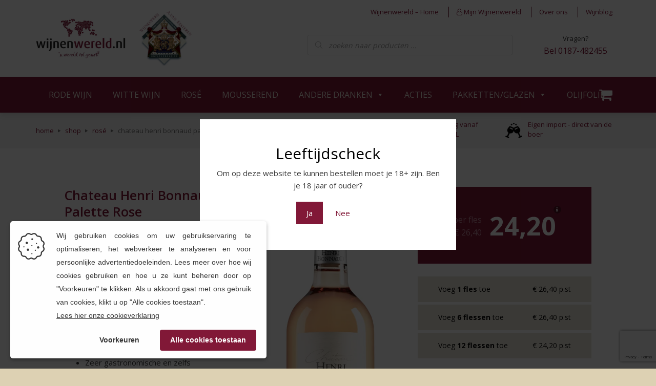

--- FILE ---
content_type: text/html; charset=UTF-8
request_url: https://www.wijnenwereld.nl/winkel/chateau-henri-bonnaud-palette-rose/
body_size: 46242
content:
<!DOCTYPE html>
<html lang="nl-NL">

<head>
	<meta charset="UTF-8">
	<meta name="viewport" content="width=device-width, initial-scale=1">
	<link rel="profile" href="http://gmpg.org/xfn/11">

	<!-- Google Tag Manager -->
<script>(function(w,d,s,l,i){w[l]=w[l]||[];w[l].push({'gtm.start':
new Date().getTime(),event:'gtm.js'});var f=d.getElementsByTagName(s)[0],
j=d.createElement(s),dl=l!='dataLayer'?'&l='+l:'';j.async=true;j.src=
'https://www.googletagmanager.com/gtm.js?id='+i+dl;f.parentNode.insertBefore(j,f);
})(window,document,'script','dataLayer','GTM-NW4M5DTN');</script>
<!-- End Google Tag Manager --><meta name='robots' content='index, follow, max-image-preview:large, max-snippet:-1, max-video-preview:-1' />
<script>window._wca_prevent_referrer = true;</script>
<script>window._wca = window._wca || [];</script>

	<!-- This site is optimized with the Yoast SEO Premium plugin v26.3 (Yoast SEO v26.8) - https://yoast.com/product/yoast-seo-premium-wordpress/ -->
	<title>Chateau Henri Bonnaud Palette Rose kopen? - Wijnenwereld.nl</title>
	<meta name="description" content="Chateau Henri Bonnaud Palette Rose kopen? | Bestel deze heerlijke Rosé vanaf €24,20/fles | Gratis verzending vanaf €75,-" />
	<link rel="canonical" href="https://www.wijnenwereld.nl/winkel/chateau-henri-bonnaud-palette-rose/" />
	<meta property="og:locale" content="nl_NL" />
	<meta property="og:type" content="article" />
	<meta property="og:title" content="Chateau Henri Bonnaud Palette Rose" />
	<meta property="og:description" content="Chateau Henri Bonnaud Palette Rose kopen? | Bestel deze heerlijke Rosé vanaf €24,20/fles | Gratis verzending vanaf €75,-" />
	<meta property="og:url" content="https://www.wijnenwereld.nl/winkel/chateau-henri-bonnaud-palette-rose/" />
	<meta property="og:site_name" content="wijnenwereld.nl - online wijn kopen" />
	<meta property="article:publisher" content="https://www.facebook.com/wijnenwereld/" />
	<meta property="article:modified_time" content="2026-01-07T11:02:22+00:00" />
	<meta property="og:image" content="https://www.wijnenwereld.nl/wp-content/uploads/2021/08/image.jpeg" />
	<meta property="og:image:width" content="551" />
	<meta property="og:image:height" content="2000" />
	<meta property="og:image:type" content="image/jpeg" />
	<meta name="twitter:card" content="summary_large_image" />
	<meta name="twitter:label1" content="Geschatte leestijd" />
	<meta name="twitter:data1" content="3 minuten" />
	<script type="application/ld+json" class="yoast-schema-graph">{"@context":"https://schema.org","@graph":[{"@type":"WebPage","@id":"https://www.wijnenwereld.nl/winkel/chateau-henri-bonnaud-palette-rose/","url":"https://www.wijnenwereld.nl/winkel/chateau-henri-bonnaud-palette-rose/","name":"Chateau Henri Bonnaud Palette Rose kopen? - Wijnenwereld.nl","isPartOf":{"@id":"https://www.wijnenwereld.nl/#website"},"primaryImageOfPage":{"@id":"https://www.wijnenwereld.nl/winkel/chateau-henri-bonnaud-palette-rose/#primaryimage"},"image":{"@id":"https://www.wijnenwereld.nl/winkel/chateau-henri-bonnaud-palette-rose/#primaryimage"},"thumbnailUrl":"https://i0.wp.com/www.wijnenwereld.nl/wp-content/uploads/2021/08/image.jpeg?fit=551%2C2000&ssl=1","datePublished":"2021-08-11T12:59:31+00:00","dateModified":"2026-01-07T11:02:22+00:00","description":"Chateau Henri Bonnaud Palette Rose kopen? | Bestel deze heerlijke Rosé vanaf €24,20/fles | Gratis verzending vanaf €75,-","breadcrumb":{"@id":"https://www.wijnenwereld.nl/winkel/chateau-henri-bonnaud-palette-rose/#breadcrumb"},"inLanguage":"nl-NL","potentialAction":[{"@type":"ReadAction","target":["https://www.wijnenwereld.nl/winkel/chateau-henri-bonnaud-palette-rose/"]}]},{"@type":"ImageObject","inLanguage":"nl-NL","@id":"https://www.wijnenwereld.nl/winkel/chateau-henri-bonnaud-palette-rose/#primaryimage","url":"https://i0.wp.com/www.wijnenwereld.nl/wp-content/uploads/2021/08/image.jpeg?fit=551%2C2000&ssl=1","contentUrl":"https://i0.wp.com/www.wijnenwereld.nl/wp-content/uploads/2021/08/image.jpeg?fit=551%2C2000&ssl=1","width":551,"height":2000,"caption":"Château Henri Bonnaud Palette rosé 2020"},{"@type":"BreadcrumbList","@id":"https://www.wijnenwereld.nl/winkel/chateau-henri-bonnaud-palette-rose/#breadcrumb","itemListElement":[{"@type":"ListItem","position":1,"name":"Home","item":"https://www.wijnenwereld.nl/"},{"@type":"ListItem","position":2,"name":"Shop","item":"https://www.wijnenwereld.nl/winkel/"},{"@type":"ListItem","position":3,"name":"Chateau Henri Bonnaud Palette Rose"}]},{"@type":"WebSite","@id":"https://www.wijnenwereld.nl/#website","url":"https://www.wijnenwereld.nl/","name":"wijnenwereld.nl - online wijn kopen","description":"De webshop voor al uw wijnen","publisher":{"@id":"https://www.wijnenwereld.nl/#organization"},"alternateName":"Wijnenwereld","potentialAction":[{"@type":"SearchAction","target":{"@type":"EntryPoint","urlTemplate":"https://www.wijnenwereld.nl/?s={search_term_string}"},"query-input":{"@type":"PropertyValueSpecification","valueRequired":true,"valueName":"search_term_string"}}],"inLanguage":"nl-NL"},{"@type":"Organization","@id":"https://www.wijnenwereld.nl/#organization","name":"Wijnenwereld.nl","alternateName":"Wijnenwereld","url":"https://www.wijnenwereld.nl/","logo":{"@type":"ImageObject","inLanguage":"nl-NL","@id":"https://www.wijnenwereld.nl/#/schema/logo/image/","url":"https://www.wijnenwereld.nl/wp-content/uploads/2024/02/Wijnenwereld.nl-2.jpg","contentUrl":"https://www.wijnenwereld.nl/wp-content/uploads/2024/02/Wijnenwereld.nl-2.jpg","width":696,"height":696,"caption":"Wijnenwereld.nl"},"image":{"@id":"https://www.wijnenwereld.nl/#/schema/logo/image/"},"sameAs":["https://www.facebook.com/wijnenwereld/","https://www.instagram.com/wijnenwereld.nl/"]}]}</script>
	<!-- / Yoast SEO Premium plugin. -->


<link rel='dns-prefetch' href='//stats.wp.com' />
<link rel='dns-prefetch' href='//capi-automation.s3.us-east-2.amazonaws.com' />
<link rel='dns-prefetch' href='//cdnjs.cloudflare.com' />
<link rel='dns-prefetch' href='//fonts.googleapis.com' />
<link rel='dns-prefetch' href='//maxcdn.bootstrapcdn.com' />
<link rel='preconnect' href='//i0.wp.com' />
<link rel='preconnect' href='//c0.wp.com' />
<link rel="alternate" type="application/rss+xml" title="wijnenwereld.nl - online wijn kopen &raquo; feed" href="https://www.wijnenwereld.nl/feed/" />
<link rel="alternate" type="application/rss+xml" title="wijnenwereld.nl - online wijn kopen &raquo; reacties feed" href="https://www.wijnenwereld.nl/comments/feed/" />
<link rel="alternate" type="application/rss+xml" title="wijnenwereld.nl - online wijn kopen &raquo; Chateau Henri Bonnaud Palette Rose reacties feed" href="https://www.wijnenwereld.nl/winkel/chateau-henri-bonnaud-palette-rose/feed/" />
<link rel="alternate" title="oEmbed (JSON)" type="application/json+oembed" href="https://www.wijnenwereld.nl/wp-json/oembed/1.0/embed?url=https%3A%2F%2Fwww.wijnenwereld.nl%2Fwinkel%2Fchateau-henri-bonnaud-palette-rose%2F" />
<link rel="alternate" title="oEmbed (XML)" type="text/xml+oembed" href="https://www.wijnenwereld.nl/wp-json/oembed/1.0/embed?url=https%3A%2F%2Fwww.wijnenwereld.nl%2Fwinkel%2Fchateau-henri-bonnaud-palette-rose%2F&#038;format=xml" />
<style id='wp-img-auto-sizes-contain-inline-css' type='text/css'>
img:is([sizes=auto i],[sizes^="auto," i]){contain-intrinsic-size:3000px 1500px}
/*# sourceURL=wp-img-auto-sizes-contain-inline-css */
</style>
<style id='wp-emoji-styles-inline-css' type='text/css'>

	img.wp-smiley, img.emoji {
		display: inline !important;
		border: none !important;
		box-shadow: none !important;
		height: 1em !important;
		width: 1em !important;
		margin: 0 0.07em !important;
		vertical-align: -0.1em !important;
		background: none !important;
		padding: 0 !important;
	}
/*# sourceURL=wp-emoji-styles-inline-css */
</style>
<link rel='stylesheet' id='wp-block-library-css' href='https://c0.wp.com/c/6.9/wp-includes/css/dist/block-library/style.min.css' type='text/css' media='all' />
<style id='global-styles-inline-css' type='text/css'>
:root{--wp--preset--aspect-ratio--square: 1;--wp--preset--aspect-ratio--4-3: 4/3;--wp--preset--aspect-ratio--3-4: 3/4;--wp--preset--aspect-ratio--3-2: 3/2;--wp--preset--aspect-ratio--2-3: 2/3;--wp--preset--aspect-ratio--16-9: 16/9;--wp--preset--aspect-ratio--9-16: 9/16;--wp--preset--color--black: #000000;--wp--preset--color--cyan-bluish-gray: #abb8c3;--wp--preset--color--white: #ffffff;--wp--preset--color--pale-pink: #f78da7;--wp--preset--color--vivid-red: #cf2e2e;--wp--preset--color--luminous-vivid-orange: #ff6900;--wp--preset--color--luminous-vivid-amber: #fcb900;--wp--preset--color--light-green-cyan: #7bdcb5;--wp--preset--color--vivid-green-cyan: #00d084;--wp--preset--color--pale-cyan-blue: #8ed1fc;--wp--preset--color--vivid-cyan-blue: #0693e3;--wp--preset--color--vivid-purple: #9b51e0;--wp--preset--gradient--vivid-cyan-blue-to-vivid-purple: linear-gradient(135deg,rgb(6,147,227) 0%,rgb(155,81,224) 100%);--wp--preset--gradient--light-green-cyan-to-vivid-green-cyan: linear-gradient(135deg,rgb(122,220,180) 0%,rgb(0,208,130) 100%);--wp--preset--gradient--luminous-vivid-amber-to-luminous-vivid-orange: linear-gradient(135deg,rgb(252,185,0) 0%,rgb(255,105,0) 100%);--wp--preset--gradient--luminous-vivid-orange-to-vivid-red: linear-gradient(135deg,rgb(255,105,0) 0%,rgb(207,46,46) 100%);--wp--preset--gradient--very-light-gray-to-cyan-bluish-gray: linear-gradient(135deg,rgb(238,238,238) 0%,rgb(169,184,195) 100%);--wp--preset--gradient--cool-to-warm-spectrum: linear-gradient(135deg,rgb(74,234,220) 0%,rgb(151,120,209) 20%,rgb(207,42,186) 40%,rgb(238,44,130) 60%,rgb(251,105,98) 80%,rgb(254,248,76) 100%);--wp--preset--gradient--blush-light-purple: linear-gradient(135deg,rgb(255,206,236) 0%,rgb(152,150,240) 100%);--wp--preset--gradient--blush-bordeaux: linear-gradient(135deg,rgb(254,205,165) 0%,rgb(254,45,45) 50%,rgb(107,0,62) 100%);--wp--preset--gradient--luminous-dusk: linear-gradient(135deg,rgb(255,203,112) 0%,rgb(199,81,192) 50%,rgb(65,88,208) 100%);--wp--preset--gradient--pale-ocean: linear-gradient(135deg,rgb(255,245,203) 0%,rgb(182,227,212) 50%,rgb(51,167,181) 100%);--wp--preset--gradient--electric-grass: linear-gradient(135deg,rgb(202,248,128) 0%,rgb(113,206,126) 100%);--wp--preset--gradient--midnight: linear-gradient(135deg,rgb(2,3,129) 0%,rgb(40,116,252) 100%);--wp--preset--font-size--small: 13px;--wp--preset--font-size--medium: 20px;--wp--preset--font-size--large: 36px;--wp--preset--font-size--x-large: 42px;--wp--preset--spacing--20: 0.44rem;--wp--preset--spacing--30: 0.67rem;--wp--preset--spacing--40: 1rem;--wp--preset--spacing--50: 1.5rem;--wp--preset--spacing--60: 2.25rem;--wp--preset--spacing--70: 3.38rem;--wp--preset--spacing--80: 5.06rem;--wp--preset--shadow--natural: 6px 6px 9px rgba(0, 0, 0, 0.2);--wp--preset--shadow--deep: 12px 12px 50px rgba(0, 0, 0, 0.4);--wp--preset--shadow--sharp: 6px 6px 0px rgba(0, 0, 0, 0.2);--wp--preset--shadow--outlined: 6px 6px 0px -3px rgb(255, 255, 255), 6px 6px rgb(0, 0, 0);--wp--preset--shadow--crisp: 6px 6px 0px rgb(0, 0, 0);}:where(.is-layout-flex){gap: 0.5em;}:where(.is-layout-grid){gap: 0.5em;}body .is-layout-flex{display: flex;}.is-layout-flex{flex-wrap: wrap;align-items: center;}.is-layout-flex > :is(*, div){margin: 0;}body .is-layout-grid{display: grid;}.is-layout-grid > :is(*, div){margin: 0;}:where(.wp-block-columns.is-layout-flex){gap: 2em;}:where(.wp-block-columns.is-layout-grid){gap: 2em;}:where(.wp-block-post-template.is-layout-flex){gap: 1.25em;}:where(.wp-block-post-template.is-layout-grid){gap: 1.25em;}.has-black-color{color: var(--wp--preset--color--black) !important;}.has-cyan-bluish-gray-color{color: var(--wp--preset--color--cyan-bluish-gray) !important;}.has-white-color{color: var(--wp--preset--color--white) !important;}.has-pale-pink-color{color: var(--wp--preset--color--pale-pink) !important;}.has-vivid-red-color{color: var(--wp--preset--color--vivid-red) !important;}.has-luminous-vivid-orange-color{color: var(--wp--preset--color--luminous-vivid-orange) !important;}.has-luminous-vivid-amber-color{color: var(--wp--preset--color--luminous-vivid-amber) !important;}.has-light-green-cyan-color{color: var(--wp--preset--color--light-green-cyan) !important;}.has-vivid-green-cyan-color{color: var(--wp--preset--color--vivid-green-cyan) !important;}.has-pale-cyan-blue-color{color: var(--wp--preset--color--pale-cyan-blue) !important;}.has-vivid-cyan-blue-color{color: var(--wp--preset--color--vivid-cyan-blue) !important;}.has-vivid-purple-color{color: var(--wp--preset--color--vivid-purple) !important;}.has-black-background-color{background-color: var(--wp--preset--color--black) !important;}.has-cyan-bluish-gray-background-color{background-color: var(--wp--preset--color--cyan-bluish-gray) !important;}.has-white-background-color{background-color: var(--wp--preset--color--white) !important;}.has-pale-pink-background-color{background-color: var(--wp--preset--color--pale-pink) !important;}.has-vivid-red-background-color{background-color: var(--wp--preset--color--vivid-red) !important;}.has-luminous-vivid-orange-background-color{background-color: var(--wp--preset--color--luminous-vivid-orange) !important;}.has-luminous-vivid-amber-background-color{background-color: var(--wp--preset--color--luminous-vivid-amber) !important;}.has-light-green-cyan-background-color{background-color: var(--wp--preset--color--light-green-cyan) !important;}.has-vivid-green-cyan-background-color{background-color: var(--wp--preset--color--vivid-green-cyan) !important;}.has-pale-cyan-blue-background-color{background-color: var(--wp--preset--color--pale-cyan-blue) !important;}.has-vivid-cyan-blue-background-color{background-color: var(--wp--preset--color--vivid-cyan-blue) !important;}.has-vivid-purple-background-color{background-color: var(--wp--preset--color--vivid-purple) !important;}.has-black-border-color{border-color: var(--wp--preset--color--black) !important;}.has-cyan-bluish-gray-border-color{border-color: var(--wp--preset--color--cyan-bluish-gray) !important;}.has-white-border-color{border-color: var(--wp--preset--color--white) !important;}.has-pale-pink-border-color{border-color: var(--wp--preset--color--pale-pink) !important;}.has-vivid-red-border-color{border-color: var(--wp--preset--color--vivid-red) !important;}.has-luminous-vivid-orange-border-color{border-color: var(--wp--preset--color--luminous-vivid-orange) !important;}.has-luminous-vivid-amber-border-color{border-color: var(--wp--preset--color--luminous-vivid-amber) !important;}.has-light-green-cyan-border-color{border-color: var(--wp--preset--color--light-green-cyan) !important;}.has-vivid-green-cyan-border-color{border-color: var(--wp--preset--color--vivid-green-cyan) !important;}.has-pale-cyan-blue-border-color{border-color: var(--wp--preset--color--pale-cyan-blue) !important;}.has-vivid-cyan-blue-border-color{border-color: var(--wp--preset--color--vivid-cyan-blue) !important;}.has-vivid-purple-border-color{border-color: var(--wp--preset--color--vivid-purple) !important;}.has-vivid-cyan-blue-to-vivid-purple-gradient-background{background: var(--wp--preset--gradient--vivid-cyan-blue-to-vivid-purple) !important;}.has-light-green-cyan-to-vivid-green-cyan-gradient-background{background: var(--wp--preset--gradient--light-green-cyan-to-vivid-green-cyan) !important;}.has-luminous-vivid-amber-to-luminous-vivid-orange-gradient-background{background: var(--wp--preset--gradient--luminous-vivid-amber-to-luminous-vivid-orange) !important;}.has-luminous-vivid-orange-to-vivid-red-gradient-background{background: var(--wp--preset--gradient--luminous-vivid-orange-to-vivid-red) !important;}.has-very-light-gray-to-cyan-bluish-gray-gradient-background{background: var(--wp--preset--gradient--very-light-gray-to-cyan-bluish-gray) !important;}.has-cool-to-warm-spectrum-gradient-background{background: var(--wp--preset--gradient--cool-to-warm-spectrum) !important;}.has-blush-light-purple-gradient-background{background: var(--wp--preset--gradient--blush-light-purple) !important;}.has-blush-bordeaux-gradient-background{background: var(--wp--preset--gradient--blush-bordeaux) !important;}.has-luminous-dusk-gradient-background{background: var(--wp--preset--gradient--luminous-dusk) !important;}.has-pale-ocean-gradient-background{background: var(--wp--preset--gradient--pale-ocean) !important;}.has-electric-grass-gradient-background{background: var(--wp--preset--gradient--electric-grass) !important;}.has-midnight-gradient-background{background: var(--wp--preset--gradient--midnight) !important;}.has-small-font-size{font-size: var(--wp--preset--font-size--small) !important;}.has-medium-font-size{font-size: var(--wp--preset--font-size--medium) !important;}.has-large-font-size{font-size: var(--wp--preset--font-size--large) !important;}.has-x-large-font-size{font-size: var(--wp--preset--font-size--x-large) !important;}
/*# sourceURL=global-styles-inline-css */
</style>

<style id='classic-theme-styles-inline-css' type='text/css'>
/*! This file is auto-generated */
.wp-block-button__link{color:#fff;background-color:#32373c;border-radius:9999px;box-shadow:none;text-decoration:none;padding:calc(.667em + 2px) calc(1.333em + 2px);font-size:1.125em}.wp-block-file__button{background:#32373c;color:#fff;text-decoration:none}
/*# sourceURL=/wp-includes/css/classic-themes.min.css */
</style>
<link rel='stylesheet' id='contact-form-7-css' href='https://www.wijnenwereld.nl/wp-content/plugins/contact-form-7/includes/css/styles.css?ver=6.1.4' type='text/css' media='all' />
<link rel='stylesheet' id='select2-css' href='https://c0.wp.com/p/woocommerce/10.4.3/assets/css/select2.css' type='text/css' media='all' />
<link rel='stylesheet' id='photoswipe-css' href='https://c0.wp.com/p/woocommerce/10.4.3/assets/css/photoswipe/photoswipe.min.css' type='text/css' media='all' />
<link rel='stylesheet' id='photoswipe-default-skin-css' href='https://c0.wp.com/p/woocommerce/10.4.3/assets/css/photoswipe/default-skin/default-skin.min.css' type='text/css' media='all' />
<link rel='stylesheet' id='woocommerce-layout-css' href='https://c0.wp.com/p/woocommerce/10.4.3/assets/css/woocommerce-layout.css' type='text/css' media='all' />
<style id='woocommerce-layout-inline-css' type='text/css'>

	.infinite-scroll .woocommerce-pagination {
		display: none;
	}
/*# sourceURL=woocommerce-layout-inline-css */
</style>
<link rel='stylesheet' id='woocommerce-smallscreen-css' href='https://c0.wp.com/p/woocommerce/10.4.3/assets/css/woocommerce-smallscreen.css' type='text/css' media='only screen and (max-width: 768px)' />
<link rel='stylesheet' id='woocommerce-general-css' href='https://c0.wp.com/p/woocommerce/10.4.3/assets/css/woocommerce.css' type='text/css' media='all' />
<style id='woocommerce-inline-inline-css' type='text/css'>
.woocommerce form .form-row .required { visibility: visible; }
/*# sourceURL=woocommerce-inline-inline-css */
</style>
<link rel='stylesheet' id='megamenu-css' href='https://www.wijnenwereld.nl/wp-content/uploads/maxmegamenu/style.css?ver=b7a242' type='text/css' media='all' />
<link rel='stylesheet' id='dashicons-css' href='https://c0.wp.com/c/6.9/wp-includes/css/dashicons.min.css' type='text/css' media='all' />
<link rel='stylesheet' id='dgwt-wcas-style-css' href='https://www.wijnenwereld.nl/wp-content/plugins/ajax-search-for-woocommerce-premium/assets/css/style.min.css?ver=1.32.2' type='text/css' media='all' />
<link rel='stylesheet' id='bootstrap-css' href='https://cdnjs.cloudflare.com/ajax/libs/twitter-bootstrap/3.4.1/css/bootstrap.min.css?ver=6.9' type='text/css' media='all' />
<link rel='stylesheet' id='google-fonts-css' href='//fonts.googleapis.com/css?family=Open+Sans%3A300%2C400%2C600%2C700%2C800&#038;ver=6.9' type='text/css' media='all' />
<link rel='stylesheet' id='font-awesome-css' href='//maxcdn.bootstrapcdn.com/font-awesome/4.7.0/css/font-awesome.min.css?ver=6.9' type='text/css' media='all' />
<link rel='stylesheet' id='owl-style-default-css' href='https://www.wijnenwereld.nl/wp-content/themes/wijnenwereld/assets/owl-carousel/owl.carousel.min.css?ver=20260122' type='text/css' media='all' />
<link rel='stylesheet' id='owl-style-css' href='https://www.wijnenwereld.nl/wp-content/themes/wijnenwereld/assets/owl-carousel/owl.theme.default.min.css?ver=20260122' type='text/css' media='all' />
<link rel='stylesheet' id='NaN-style-theme-old-css' href='https://www.wijnenwereld.nl/wp-content/themes/wijnenwereld/assets/css/website.css?ver=20260122' type='text/css' media='all' />
<link rel='stylesheet' id='shop-filter-css' href='https://www.wijnenwereld.nl/wp-content/themes/wijnenwereld/assets/css/shop-filter.css?ver=20260122' type='text/css' media='all' />
<link rel='stylesheet' id='NaN-style-theme-css' href='https://www.wijnenwereld.nl/wp-content/themes/wijnenwereld?ver=6.9' type='text/css' media='all' />
<link rel='stylesheet' id='mollie-applepaydirect-css' href='https://www.wijnenwereld.nl/wp-content/plugins/mollie-payments-for-woocommerce/public/css/mollie-applepaydirect.min.css?ver=1768847765' type='text/css' media='screen' />
<link rel='stylesheet' id='wp_mailjet_form_builder_widget-widget-front-styles-css' href='https://www.wijnenwereld.nl/wp-content/plugins/mailjet-for-wordpress/src/widgetformbuilder/css/front-widget.css?ver=6.1.6' type='text/css' media='all' />
<link rel='stylesheet' id='postnl-fe-checkout-css' href='https://www.wijnenwereld.nl/wp-content/plugins/woo-postnl/assets/css/fe-checkout.css?ver=5.9.1' type='text/css' media='all' />
<script type="text/javascript" src="https://c0.wp.com/c/6.9/wp-includes/js/dist/hooks.min.js" id="wp-hooks-js"></script>
<script type="text/javascript" src="https://c0.wp.com/c/6.9/wp-includes/js/dist/i18n.min.js" id="wp-i18n-js"></script>
<script type="text/javascript" id="wp-i18n-js-after">
/* <![CDATA[ */
wp.i18n.setLocaleData( { 'text direction\u0004ltr': [ 'ltr' ] } );
//# sourceURL=wp-i18n-js-after
/* ]]> */
</script>
<script type="text/javascript" src="https://c0.wp.com/c/6.9/wp-includes/js/jquery/jquery.min.js" id="jquery-core-js"></script>
<script type="text/javascript" src="https://c0.wp.com/c/6.9/wp-includes/js/jquery/jquery-migrate.min.js" id="jquery-migrate-js"></script>
<script type="text/javascript" src="https://c0.wp.com/p/woocommerce/10.4.3/assets/js/jquery-blockui/jquery.blockUI.min.js" id="wc-jquery-blockui-js" defer="defer" data-wp-strategy="defer"></script>
<script type="text/javascript" id="wc-add-to-cart-js-extra">
/* <![CDATA[ */
var wc_add_to_cart_params = {"ajax_url":"/wp-admin/admin-ajax.php","wc_ajax_url":"/?wc-ajax=%%endpoint%%","i18n_view_cart":"Bekijk winkelwagen","cart_url":"https://www.wijnenwereld.nl","is_cart":"1","cart_redirect_after_add":"no"};
//# sourceURL=wc-add-to-cart-js-extra
/* ]]> */
</script>
<script type="text/javascript" src="https://c0.wp.com/p/woocommerce/10.4.3/assets/js/frontend/add-to-cart.min.js" id="wc-add-to-cart-js" defer="defer" data-wp-strategy="defer"></script>
<script type="text/javascript" src="https://c0.wp.com/p/woocommerce/10.4.3/assets/js/js-cookie/js.cookie.min.js" id="wc-js-cookie-js" defer="defer" data-wp-strategy="defer"></script>
<script type="text/javascript" id="woocommerce-js-extra">
/* <![CDATA[ */
var woocommerce_params = {"ajax_url":"/wp-admin/admin-ajax.php","wc_ajax_url":"/?wc-ajax=%%endpoint%%","i18n_password_show":"Wachtwoord weergeven","i18n_password_hide":"Wachtwoord verbergen"};
//# sourceURL=woocommerce-js-extra
/* ]]> */
</script>
<script type="text/javascript" src="https://c0.wp.com/p/woocommerce/10.4.3/assets/js/frontend/woocommerce.min.js" id="woocommerce-js" defer="defer" data-wp-strategy="defer"></script>
<script type="text/javascript" id="wc-country-select-js-extra">
/* <![CDATA[ */
var wc_country_select_params = {"countries":"{\"NL\":[]}","i18n_select_state_text":"Selecteer een optie\u2026","i18n_no_matches":"Geen overeenkomsten gevonden","i18n_ajax_error":"Laden mislukt","i18n_input_too_short_1":"Voer 1 of meer tekens in","i18n_input_too_short_n":"Voer %qty% of meer tekens in","i18n_input_too_long_1":"Verwijder 1 teken","i18n_input_too_long_n":"Verwijder %qty% tekens","i18n_selection_too_long_1":"Je mag slechts 1 item selecteren","i18n_selection_too_long_n":"Je mag slechts %qty% items selecteren","i18n_load_more":"Meer resultaten aan het laden\u2026","i18n_searching":"Bezig met zoeken\u2026"};
//# sourceURL=wc-country-select-js-extra
/* ]]> */
</script>
<script type="text/javascript" src="https://c0.wp.com/p/woocommerce/10.4.3/assets/js/frontend/country-select.min.js" id="wc-country-select-js" defer="defer" data-wp-strategy="defer"></script>
<script type="text/javascript" id="wc-address-i18n-js-extra">
/* <![CDATA[ */
var wc_address_i18n_params = {"locale":"{\"NL\":{\"postcode\":{\"priority\":5},\"state\":{\"required\":false,\"hidden\":true},\"first_name\":{\"priority\":1},\"last_name\":{\"priority\":2},\"company\":{\"priority\":3},\"country\":{\"priority\":4},\"house_number\":{\"priority\":6,\"required\":true,\"hidden\":false},\"address_2\":{\"label\":\"Huisnummer toevoeging\",\"placeholder\":\"Huisnummer toevoeging\",\"priority\":7},\"address_1\":{\"label\":\"Straat\",\"placeholder\":\"Straat\",\"priority\":8},\"city\":{\"priority\":9}},\"default\":{\"first_name\":{\"label\":\"Voornaam\",\"required\":true,\"class\":[\"form-row-first\"],\"autocomplete\":\"given-name\",\"priority\":10},\"last_name\":{\"label\":\"Achternaam\",\"required\":true,\"class\":[\"form-row-last\"],\"autocomplete\":\"family-name\",\"priority\":20},\"company\":{\"label\":\"Bedrijfsnaam\",\"class\":[\"form-row-wide\"],\"autocomplete\":\"organization\",\"priority\":30,\"required\":false},\"country\":{\"type\":\"country\",\"label\":\"Land/regio\",\"required\":true,\"class\":[\"form-row-wide\",\"address-field\",\"update_totals_on_change\"],\"autocomplete\":\"country\",\"priority\":40},\"address_1\":{\"label\":\"Straat en huisnummer\",\"placeholder\":\"Straatnaam en huisnummer\",\"required\":true,\"class\":[\"form-row-wide\",\"address-field\"],\"autocomplete\":\"address-line1\",\"priority\":50},\"address_2\":{\"label\":\"Appartement, suite, unit enz.\",\"label_class\":[\"screen-reader-text\"],\"placeholder\":\"Appartement, suite, unit enz. (optioneel)\",\"class\":[\"form-row-wide\",\"address-field\"],\"autocomplete\":\"address-line2\",\"priority\":60,\"required\":false},\"city\":{\"label\":\"Plaats\",\"required\":true,\"class\":[\"form-row-wide\",\"address-field\"],\"autocomplete\":\"address-level2\",\"priority\":70},\"state\":{\"type\":\"state\",\"label\":\"Staat/provincie\",\"required\":true,\"class\":[\"form-row-wide\",\"address-field\"],\"validate\":[\"state\"],\"autocomplete\":\"address-level1\",\"priority\":80},\"postcode\":{\"label\":\"Postcode\",\"required\":true,\"class\":[\"form-row-wide\",\"address-field\"],\"validate\":[\"postcode\"],\"autocomplete\":\"postal-code\",\"priority\":90},\"house_number\":{\"type\":\"text\",\"label\":\"Huisnummer\",\"placeholder\":\"Huisnummer\",\"required\":false,\"hidden\":true},\"postnl/house_number\":{\"id\":\"postnl/house_number\",\"label\":\"Huisnummer\",\"optionalLabel\":\"Huisnummer (optioneel)\",\"location\":\"address\",\"type\":\"text\",\"hidden\":false,\"required\":false,\"attributes\":{\"autocomplete\":\"house_number\"},\"show_in_order_confirmation\":true,\"sanitize_callback\":[{},\"default_sanitize_callback\"],\"validate_callback\":[{},\"default_validate_callback\"],\"validation\":[]}}}","locale_fields":"{\"address_1\":\"#billing_address_1_field, #shipping_address_1_field\",\"address_2\":\"#billing_address_2_field, #shipping_address_2_field\",\"state\":\"#billing_state_field, #shipping_state_field, #calc_shipping_state_field\",\"postcode\":\"#billing_postcode_field, #shipping_postcode_field, #calc_shipping_postcode_field\",\"city\":\"#billing_city_field, #shipping_city_field, #calc_shipping_city_field\",\"house_number\":\"#billing_house_number_field, #shipping_house_number_field\",\"first_name\":\"#billing_first_name_field, #shipping_first_name_field\",\"last_name\":\"#billing_last_name_field, #shipping_last_name_field\"}","i18n_required_text":"vereist","i18n_optional_text":"optioneel"};
//# sourceURL=wc-address-i18n-js-extra
/* ]]> */
</script>
<script type="text/javascript" src="https://c0.wp.com/p/woocommerce/10.4.3/assets/js/frontend/address-i18n.min.js" id="wc-address-i18n-js" defer="defer" data-wp-strategy="defer"></script>
<script type="text/javascript" id="wc-cart-js-extra">
/* <![CDATA[ */
var wc_cart_params = {"ajax_url":"/wp-admin/admin-ajax.php","wc_ajax_url":"/?wc-ajax=%%endpoint%%","update_shipping_method_nonce":"a3d0b46d6a","apply_coupon_nonce":"28f1556c00","remove_coupon_nonce":"b347131bee"};
//# sourceURL=wc-cart-js-extra
/* ]]> */
</script>
<script type="text/javascript" src="https://c0.wp.com/p/woocommerce/10.4.3/assets/js/frontend/cart.min.js" id="wc-cart-js" defer="defer" data-wp-strategy="defer"></script>
<script type="text/javascript" src="https://c0.wp.com/p/woocommerce/10.4.3/assets/js/selectWoo/selectWoo.full.min.js" id="selectWoo-js" defer="defer" data-wp-strategy="defer"></script>
<script type="text/javascript" id="zxcvbn-async-js-extra">
/* <![CDATA[ */
var _zxcvbnSettings = {"src":"https://www.wijnenwereld.nl/wp-includes/js/zxcvbn.min.js"};
//# sourceURL=zxcvbn-async-js-extra
/* ]]> */
</script>
<script type="text/javascript" src="https://c0.wp.com/c/6.9/wp-includes/js/zxcvbn-async.min.js" id="zxcvbn-async-js"></script>
<script type="text/javascript" id="password-strength-meter-js-extra">
/* <![CDATA[ */
var pwsL10n = {"unknown":"Sterkte wachtwoord onbekend","short":"Erg zwak","bad":"Zwak","good":"Gemiddeld","strong":"Sterk","mismatch":"Verkeerde combinatie"};
//# sourceURL=password-strength-meter-js-extra
/* ]]> */
</script>
<script type="text/javascript" src="https://c0.wp.com/c/6.9/wp-admin/js/password-strength-meter.min.js" id="password-strength-meter-js"></script>
<script type="text/javascript" id="wc-password-strength-meter-js-extra">
/* <![CDATA[ */
var pwsL10n = {"empty":null,"short":"Uw gekozen wachtwoord is te kort","bad":"Wachtwoordsterkte is zwak, maar ok","good":"Wachtwoordsterkte is ok","strong":"Wachtwoordsterkte is sterk","mismatch":"Your passwords do not match, please re-enter them."};
var wc_password_strength_meter_params = {"min_password_strength":"1","stop_checkout":"","i18n_password_error":"Een sterker wachtwoord invoeren.","i18n_password_hint":"Hint: The password should be at least twelve characters long. To make it stronger, use upper and lower case letters, numbers, and symbols like ! \" ? $ % ^ & )."};
//# sourceURL=wc-password-strength-meter-js-extra
/* ]]> */
</script>
<script type="text/javascript" src="https://c0.wp.com/p/woocommerce/10.4.3/assets/js/frontend/password-strength-meter.min.js" id="wc-password-strength-meter-js" defer="defer" data-wp-strategy="defer"></script>
<script type="text/javascript" src="https://c0.wp.com/p/woocommerce/10.4.3/assets/js/flexslider/jquery.flexslider.min.js" id="wc-flexslider-js" defer="defer" data-wp-strategy="defer"></script>
<script type="text/javascript" src="https://c0.wp.com/p/woocommerce/10.4.3/assets/js/photoswipe/photoswipe.min.js" id="wc-photoswipe-js" defer="defer" data-wp-strategy="defer"></script>
<script type="text/javascript" src="https://c0.wp.com/p/woocommerce/10.4.3/assets/js/photoswipe/photoswipe-ui-default.min.js" id="wc-photoswipe-ui-default-js" defer="defer" data-wp-strategy="defer"></script>
<script type="text/javascript" id="wc-single-product-js-extra">
/* <![CDATA[ */
var wc_single_product_params = {"i18n_required_rating_text":"Selecteer een waardering","i18n_rating_options":["1 van de 5 sterren","2 van de 5 sterren","3 van de 5 sterren","4 van de 5 sterren","5 van de 5 sterren"],"i18n_product_gallery_trigger_text":"Afbeeldinggalerij in volledig scherm bekijken","review_rating_required":"yes","flexslider":{"rtl":false,"animation":"slide","smoothHeight":true,"directionNav":false,"controlNav":"thumbnails","slideshow":false,"animationSpeed":500,"animationLoop":false,"allowOneSlide":false},"zoom_enabled":"","zoom_options":[],"photoswipe_enabled":"1","photoswipe_options":{"shareEl":false,"closeOnScroll":false,"history":false,"hideAnimationDuration":0,"showAnimationDuration":0},"flexslider_enabled":"1"};
//# sourceURL=wc-single-product-js-extra
/* ]]> */
</script>
<script type="text/javascript" src="https://c0.wp.com/p/woocommerce/10.4.3/assets/js/frontend/single-product.min.js" id="wc-single-product-js" defer="defer" data-wp-strategy="defer"></script>
<script type="text/javascript" src="https://www.wijnenwereld.nl/wp-content/themes/wijnenwereld/assets/js/jquery.matchHeight-min.js?ver=1" id="matchHeight-min-js"></script>
<script type="text/javascript" src="https://stats.wp.com/s-202604.js" id="woocommerce-analytics-js" defer="defer" data-wp-strategy="defer"></script>
<link rel="https://api.w.org/" href="https://www.wijnenwereld.nl/wp-json/" /><link rel="alternate" title="JSON" type="application/json" href="https://www.wijnenwereld.nl/wp-json/wp/v2/product/30418" /><link rel="EditURI" type="application/rsd+xml" title="RSD" href="https://www.wijnenwereld.nl/xmlrpc.php?rsd" />
<meta name="generator" content="WordPress 6.9" />
<meta name="generator" content="WooCommerce 10.4.3" />
<link rel='shortlink' href='https://www.wijnenwereld.nl/?p=30418' />
<!-- Server Side Tagging by TAGGRS -->
    <script>(function(w,d,s,l,i){w[l]=w[l]||[];w[l].push({'gtm.start':
    new Date().getTime(),event:'gtm.js'});var f=d.getElementsByTagName(s)[0],
    j=d.createElement(s),dl=l!='dataLayer'?'&l='+l:'';j.async=true;j.src=
    'https://leadwise.wijnenwereld.nl/gtm.js?id='+i+dl;f.parentNode.insertBefore(j,f);
    })(window,document,'script','dataLayer','GTM-NW4M5DTN');</script>
    <!-- End Server Side Tagging by TAGGRS -->	<style>img#wpstats{display:none}</style>
				<style>
			.dgwt-wcas-ico-magnifier,.dgwt-wcas-ico-magnifier-handler{max-width:20px}.dgwt-wcas-search-wrapp{max-width:600px}		</style>
		<!-- Google site verification - Google for WooCommerce -->
<meta name="google-site-verification" content="qIpGnj4BEHYYK8QO4m2JLHW-Rm9lU35jQ0x5g-tR7S0" />
	<noscript><style>.woocommerce-product-gallery{ opacity: 1 !important; }</style></noscript>
				<script  type="text/javascript">
				!function(f,b,e,v,n,t,s){if(f.fbq)return;n=f.fbq=function(){n.callMethod?
					n.callMethod.apply(n,arguments):n.queue.push(arguments)};if(!f._fbq)f._fbq=n;
					n.push=n;n.loaded=!0;n.version='2.0';n.queue=[];t=b.createElement(e);t.async=!0;
					t.src=v;s=b.getElementsByTagName(e)[0];s.parentNode.insertBefore(t,s)}(window,
					document,'script','https://connect.facebook.net/en_US/fbevents.js');
			</script>
			<!-- WooCommerce Facebook Integration Begin -->
			<script  type="text/javascript">

				fbq('init', '1335231547982112', {}, {
    "agent": "woocommerce_7-10.4.3-3.5.12"
});

				document.addEventListener( 'DOMContentLoaded', function() {
					// Insert placeholder for events injected when a product is added to the cart through AJAX.
					document.body.insertAdjacentHTML( 'beforeend', '<div class=\"wc-facebook-pixel-event-placeholder\"></div>' );
				}, false );

			</script>
			<!-- WooCommerce Facebook Integration End -->
						<style>
				.agl_wrapper {position: fixed;width: 100%;height: 100%;top: 0;left: 0;z-index: 1111111111;align-items: center;background: rgba(0, 0, 0, 0.75);}
				.agl_main {display: block;margin: 0 auto;text-align: center;background: #fff;max-width: 500px;width: 95%;padding: 30px;}
				div#agl_form img {max-width: 300px;}
				div#agl_form h2 {color: #000000;}
				.agl_buttons {display: inline-block;vertical-align: middle;padding: 10px 20px;color: #811837;}
				.agl_success_message{display:none;}
				.agl_buttons_wrp {margin: 20px auto;}
				#agl_yes_button.agl_buttons {background: #811837;color: #fff !important;}
				#agl_close_link {color: #811837;cursor: pointer;}
			</style>
			<div id="agl_wrapper" class="agl_wrapper" style="display:none;">
				<div class="agl_main">
					<div id="agl_form" class="agl_form">						
												
						<h2>Leeftijdscheck</h2>
						Om op deze website te kunnen bestellen moet je 18+ zijn.

Ben je 18 jaar of ouder?						<div class="agl_buttons_wrp">
							<a href="javascript:void(0)" id="agl_yes_button" class="agl_buttons agl_yes_button">Ja</a>
							<a href="https://google.com" id="agl_no_button"  class="agl_buttons agl_no_button">Nee</a>
						</div>
					</div>
									</div>
			</div>
			<script>
				(function() {

					

					function close_agl(){
							document.getElementById("agl_wrapper").style.display = "none";
					}

					function show_agl(){
						document.getElementById("agl_wrapper").style.display = "flex";						
					}

					function slide_agl_success_message(){
						document.getElementById("agl_form").style.display = "none";
						document.getElementById("agl_success_message").style.display = "block";
					}

					function setCookie_agl(cname,cvalue,exdays) {
														var d = new Date();
								var expires = "";

								if(exdays != null ){
									d.setTime(d.getTime() + (exdays*24*60*60*1000));
									expires = "expires=" + d.toGMTString() + ";";
								}
								
								document.cookie = cname + "=" + cvalue + ";" + expires + "path=/";

								
								if (window.CustomEvent && typeof window.CustomEvent === 'function') {
									var agl_event = new CustomEvent('agl_passed');
								} else {
									var agl_event = document.createEvent('CustomEvent');
									agl_event.initCustomEvent('agl_passed');
								}
								document.dispatchEvent(agl_event);


												}
					function getCookie_agl(cname) {
						var name = cname + "=";
						var decodedCookie = decodeURIComponent(document.cookie);
						var ca = decodedCookie.split(';');
						for(var i = 0; i < ca.length; i++) {
							var c = ca[i];
							while (c.charAt(0) == ' ') {
								c = c.substring(1);
							}
							if (c.indexOf(name) == 0) {
								return c.substring(name.length, c.length);
							}
						}
						return "";
					}
					function checkCookie_agl() {
						var agl_cookie=getCookie_agl("agl_cookie");
						if (agl_cookie != "") {
							//  Cookie Exists
							close_agl();
						} else {
							// No Cookie
							show_agl()
						}
					}
					checkCookie_agl();

					
					document.getElementById("agl_yes_button").onclick = function(){						
						setCookie_agl("agl_cookie", '#811837', null);
													close_agl()
											}
					
					document.getElementById("agl_no_button").onclick = function(){						
						if (window.CustomEvent && typeof window.CustomEvent === 'function') {
							var agl_event = new CustomEvent('agl_failed');
						} else {
							var agl_event = document.createEvent('CustomEvent');
							agl_event.initCustomEvent('agl_failed');
						}
						document.dispatchEvent(agl_event);
					}


				})();
			</script>
					<style type="text/css" id="wp-custom-css">
			
.age-restriction h1.age-gate-heading {
    display: none;
}		</style>
		<style type="text/css">/** Mega Menu CSS: fs **/</style>

		<!-- Global site tag (gtag.js) - Google Ads: AW-16711025110 - Google for WooCommerce -->
		<script async src="https://www.googletagmanager.com/gtag/js?id=AW-16711025110"></script>
		<script>
			window.dataLayer = window.dataLayer || [];
			function gtag() { dataLayer.push(arguments); }
			gtag( 'consent', 'default', {
				analytics_storage: 'denied',
				ad_storage: 'denied',
				ad_user_data: 'denied',
				ad_personalization: 'denied',
				region: ['AT', 'BE', 'BG', 'HR', 'CY', 'CZ', 'DK', 'EE', 'FI', 'FR', 'DE', 'GR', 'HU', 'IS', 'IE', 'IT', 'LV', 'LI', 'LT', 'LU', 'MT', 'NL', 'NO', 'PL', 'PT', 'RO', 'SK', 'SI', 'ES', 'SE', 'GB', 'CH'],
				wait_for_update: 500,
			} );
			gtag('js', new Date());
			gtag('set', 'developer_id.dOGY3NW', true);
			gtag("config", "AW-16711025110", { "groups": "GLA", "send_page_view": false });		</script>

		<link rel='stylesheet' id='wc-blocks-style-css' href='https://c0.wp.com/p/woocommerce/10.4.3/assets/client/blocks/wc-blocks.css' type='text/css' media='all' />
</head>

<body class="wp-singular product-template-default single single-product postid-30418 wp-theme-wijnenwereld theme-wijnenwereld woocommerce woocommerce-page woocommerce-no-js mega-menu-menu-1 group-blog">
	<!-- Google Tag Manager (noscript) -->
<noscript><iframe src="https://www.googletagmanager.com/ns.html?id=GTM-NW4M5DTN"
height="0" width="0" style="display:none;visibility:hidden"></iframe></noscript>
<!-- End Google Tag Manager (noscript) -->	<div id="page" class="site">
		<a class="skip-link screen-reader-text" href="#content">Skip to content</a>

		<header id="masthead" class="site-header" role="banner">
			<div class="container">
				<div class="site-branding">
											<a class="logolink" href="https://www.wijnenwereld.nl/" rel="home">
							<div class="logo"></div>
						</a>
					
					<div class="hofleverancier_logo">
						<a href="/wijnenwereld" title="over wijnenwereld">
							<img src="https://www.wijnenwereld.nl/wp-content/themes/wijnenwereld/assets/images/hofleverancier_logo_wijnkoperij_van_eesteren.jpg"/>
						</a>
					</div>

					<div class="site-branding-menu" role="navigation"> <div class="menu-navigatie-menu-header-container"><ul id="navigatie-menu-header" class="menu"><li id="menu-item-174" class="menu-item menu-item-type-post_type menu-item-object-page menu-item-home menu-item-174"><a href="https://www.wijnenwereld.nl/">Wijnenwereld &#8211; Home</a></li>
<li id="menu-item-175" class="menu-item menu-item-type-post_type menu-item-object-page menu-item-175"><a href="https://www.wijnenwereld.nl/mijn-wijnenwereld/"><i class="fa fa-user-o" aria-hidden="true"></i> Mijn Wijnenwereld</a></li>
<li id="menu-item-176" class="menu-item menu-item-type-post_type menu-item-object-page menu-item-176"><a href="https://www.wijnenwereld.nl/wijnenwereld/">Over ons</a></li>
<li id="menu-item-299" class="menu-item menu-item-type-post_type menu-item-object-page menu-item-299"><a href="https://www.wijnenwereld.nl/wijnblog/">Wijnblog</a></li>
</ul></div></div>

					<div class="searchbox">
						<div  class="dgwt-wcas-search-wrapp dgwt-wcas-no-submit woocommerce dgwt-wcas-style-solaris js-dgwt-wcas-layout-classic dgwt-wcas-layout-classic js-dgwt-wcas-mobile-overlay-disabled">
		<form class="dgwt-wcas-search-form" role="search" action="https://www.wijnenwereld.nl/" method="get">
		<div class="dgwt-wcas-sf-wrapp">
							<svg
					class="dgwt-wcas-ico-magnifier" xmlns="http://www.w3.org/2000/svg"
					xmlns:xlink="http://www.w3.org/1999/xlink" x="0px" y="0px"
					viewBox="0 0 51.539 51.361" xml:space="preserve">
					<path 						d="M51.539,49.356L37.247,35.065c3.273-3.74,5.272-8.623,5.272-13.983c0-11.742-9.518-21.26-21.26-21.26 S0,9.339,0,21.082s9.518,21.26,21.26,21.26c5.361,0,10.244-1.999,13.983-5.272l14.292,14.292L51.539,49.356z M2.835,21.082 c0-10.176,8.249-18.425,18.425-18.425s18.425,8.249,18.425,18.425S31.436,39.507,21.26,39.507S2.835,31.258,2.835,21.082z"/>
				</svg>
							<label class="screen-reader-text"
				for="dgwt-wcas-search-input-1">
				Producten zoeken			</label>

			<input
				id="dgwt-wcas-search-input-1"
				type="search"
				class="dgwt-wcas-search-input"
				name="s"
				value=""
				placeholder="Zoeken naar producten ..."
				autocomplete="off"
							/>
			<div class="dgwt-wcas-preloader"></div>

			<div class="dgwt-wcas-voice-search"></div>

			
			<input type="hidden" name="post_type" value="product"/>
			<input type="hidden" name="dgwt_wcas" value="1"/>

			
					</div>
	</form>
</div>
					</div>

					<div class="advice delmobile">
						<p class="">Vragen?</p>
						<a href="callto:  0187-482455" title="bellen">
							<p class="tel">Bel 0187-482455</p>
						</a>
					</div>
				</div>
			</div><!-- .site-branding -->

			<div class="heightheader">
				<nav id="site-navigation" class="main-navigation" role="navigation">
					<div class="container">
						<div id="mega-menu-wrap-menu-1" class="mega-menu-wrap"><div class="mega-menu-toggle"><div class="mega-toggle-blocks-left"><div class='mega-toggle-block mega-menu-toggle-block mega-toggle-block-1' id='mega-toggle-block-1' tabindex='0'><span class='mega-toggle-label' role='button' aria-expanded='false'><span class='mega-toggle-label-closed'>MENU</span><span class='mega-toggle-label-open'>MENU</span></span></div></div><div class="mega-toggle-blocks-center"></div><div class="mega-toggle-blocks-right"></div></div><ul id="mega-menu-menu-1" class="mega-menu max-mega-menu mega-menu-horizontal mega-no-js" data-event="click" data-effect="fade_up" data-effect-speed="200" data-effect-mobile="disabled" data-effect-speed-mobile="0" data-mobile-force-width="false" data-second-click="close" data-document-click="collapse" data-vertical-behaviour="accordion" data-breakpoint="992" data-unbind="true" data-mobile-state="collapse_all" data-mobile-direction="vertical" data-hover-intent-timeout="300" data-hover-intent-interval="100"><li class="mega-menu-item mega-menu-item-type-taxonomy mega-menu-item-object-product_cat mega-align-bottom-left mega-menu-flyout mega-menu-item-32778" id="mega-menu-item-32778"><a class="mega-menu-link" href="https://www.wijnenwereld.nl/c/rode-wijn/" tabindex="0">Rode wijn</a></li><li class="mega-menu-item mega-menu-item-type-taxonomy mega-menu-item-object-product_cat mega-align-bottom-left mega-menu-flyout mega-menu-item-32779" id="mega-menu-item-32779"><a class="mega-menu-link" href="https://www.wijnenwereld.nl/c/witte-wijn/" tabindex="0">Witte wijn</a></li><li class="mega-menu-item mega-menu-item-type-taxonomy mega-menu-item-object-product_cat mega-current-product-ancestor mega-current-menu-parent mega-current-product-parent mega-align-bottom-left mega-menu-flyout mega-menu-item-32780" id="mega-menu-item-32780"><a class="mega-menu-link" href="https://www.wijnenwereld.nl/c/rose/" tabindex="0">Rosé</a></li><li class="mega-menu-item mega-menu-item-type-custom mega-menu-item-object-custom mega-align-bottom-left mega-menu-flyout mega-menu-item-42442" id="mega-menu-item-42442"><a class="mega-menu-link" href="https://www.wijnenwereld.nl/product/mousserende-wijn/" tabindex="0">Mousserend</a></li><li class="mega-otherdrinkss mega-menu-item mega-menu-item-type-post_type mega-menu-item-object-page mega-menu-megamenu mega-menu-item-has-children mega-align-bottom-left mega-menu-megamenu mega-menu-item-180" id="mega-menu-item-180"><a class="mega-menu-link" href="https://www.wijnenwereld.nl/?page_id=157" aria-expanded="false" tabindex="0">Andere dranken<span class="mega-indicator" aria-hidden="true"></span></a>
<ul class="mega-sub-menu">
<li class="mega-menu-item mega-menu-item-type-widget widget_nav_menu mega-menu-column-standard mega-menu-columns-2-of-6 mega-menu-item-nav_menu-14" style="--columns:6; --span:2" id="mega-menu-item-nav_menu-14"><h4 class="mega-block-title">Versterkte wijn</h4><div class="menu-andere-wijnen-container"><ul id="menu-andere-wijnen" class="menu"><li id="menu-item-3835" class="menu-item menu-item-type-custom menu-item-object-custom menu-item-3835"><a href="/c/port/">Port</a></li>
<li id="menu-item-3837" class="menu-item menu-item-type-custom menu-item-object-custom menu-item-3837"><a href="/c/sherry">Sherry</a></li>
<li id="menu-item-34774" class="menu-item menu-item-type-custom menu-item-object-custom menu-item-34774"><a href="https://www.wijnenwereld.nl/c/dessertwijn/">Dessertwijn</a></li>
<li id="menu-item-3840" class="menu-item menu-item-type-custom menu-item-object-custom menu-item-3840"><a href="/product/versterkte-wijn">Alle andere wijnen</a></li>
</ul></div></li><li class="mega-menu-item mega-menu-item-type-widget widget_nav_menu mega-menu-column-standard mega-menu-columns-2-of-6 mega-menu-item-nav_menu-15" style="--columns:6; --span:2" id="mega-menu-item-nav_menu-15"><h4 class="mega-block-title">Gedistilleerd</h4><div class="menu-gedistilleerd-container"><ul id="menu-gedistilleerd" class="menu"><li id="menu-item-3841" class="menu-item menu-item-type-custom menu-item-object-custom menu-item-3841"><a href="/c/whisky">Whisky</a></li>
<li id="menu-item-3611" class="menu-item menu-item-type-custom menu-item-object-custom menu-item-3611"><a href="/c/cognac">Cognac</a></li>
<li id="menu-item-3843" class="menu-item menu-item-type-custom menu-item-object-custom menu-item-3843"><a href="/c/likeur">Likeur</a></li>
<li id="menu-item-3612" class="menu-item menu-item-type-custom menu-item-object-custom menu-item-3612"><a href="/product/gedistilleerd">Alle distillaten</a></li>
</ul></div></li><li class="mega-menu-item mega-menu-item-type-widget widget_nav_menu mega-menu-column-standard mega-menu-columns-2-of-6 mega-menu-item-nav_menu-16" style="--columns:6; --span:2" id="mega-menu-item-nav_menu-16"><h4 class="mega-block-title">Alcoholvrij</h4><div class="menu-alcoholvrij-container"><ul id="menu-alcoholvrij" class="menu"><li id="menu-item-3844" class="menu-item menu-item-type-custom menu-item-object-custom menu-item-3844"><a href="https://www.wijnenwereld.nl/product/alcohol-vrij/?filter_productsoort=rode-wijn">Rode wijn</a></li>
<li id="menu-item-3845" class="menu-item menu-item-type-custom menu-item-object-custom menu-item-3845"><a href="https://www.wijnenwereld.nl/product/alcohol-vrij/?filter_productsoort=witte-wijn">Witte wijn</a></li>
<li id="menu-item-3847" class="menu-item menu-item-type-custom menu-item-object-custom menu-item-3847"><a href="https://www.wijnenwereld.nl/product/alcohol-vrij/?filter_productsoort=mousserende-wijn">Mousserende wijn</a></li>
<li id="menu-item-34771" class="menu-item menu-item-type-custom menu-item-object-custom menu-item-34771"><a href="https://www.wijnenwereld.nl/product/alcohol-vrij/?filter_productsoort=rose">Rosé wijn</a></li>
<li id="menu-item-3848" class="menu-item menu-item-type-custom menu-item-object-custom menu-item-3848"><a href="/product/alcohol-vrij">Alle alcoholvrije dranken</a></li>
</ul></div></li></ul>
</li><li class="mega-menu-item mega-menu-item-type-post_type mega-menu-item-object-page mega-align-bottom-left mega-menu-flyout mega-menu-item-41027" id="mega-menu-item-41027"><a class="mega-menu-link" href="https://www.wijnenwereld.nl/acties/" tabindex="0">Acties</a></li><li class="mega-menu-item mega-menu-item-type-post_type mega-menu-item-object-page mega-menu-item-has-children mega-menu-megamenu mega-menu-grid mega-align-bottom-left mega-menu-grid mega-menu-item-41138" id="mega-menu-item-41138"><a class="mega-menu-link" href="https://www.wijnenwereld.nl/relatiegeschenken/" aria-expanded="false" tabindex="0">Pakketten/glazen<span class="mega-indicator" aria-hidden="true"></span></a>
<ul class="mega-sub-menu" role='presentation'>
<li class="mega-menu-row" id="mega-menu-41138-0">
	<ul class="mega-sub-menu" style='--columns:12' role='presentation'>
<li class="mega-menu-column mega-menu-columns-3-of-12" style="--columns:12; --span:3" id="mega-menu-41138-0-0">
		<ul class="mega-sub-menu">
<li class="mega-menu-item mega-menu-item-type-widget widget_nav_menu mega-menu-item-nav_menu-24" id="mega-menu-item-nav_menu-24"><div class="menu-pakketten-en-glazen-container"><ul id="menu-pakketten-en-glazen" class="menu"><li id="menu-item-41140" class="menu-item menu-item-type-taxonomy menu-item-object-product_cat menu-item-41140"><a href="https://www.wijnenwereld.nl/c/wijnpakket/">Wijnpakketten</a></li>
<li id="menu-item-41139" class="menu-item menu-item-type-taxonomy menu-item-object-product_cat menu-item-41139"><a href="https://www.wijnenwereld.nl/c/cadeau-verpakkingen/">Verpakkingen</a></li>
<li id="menu-item-41141" class="menu-item menu-item-type-taxonomy menu-item-object-product_cat menu-item-41141"><a href="https://www.wijnenwereld.nl/c/wijnglazen/">Wijnglazen</a></li>
<li id="menu-item-41142" class="menu-item menu-item-type-post_type menu-item-object-page menu-item-41142"><a href="https://www.wijnenwereld.nl/relatiegeschenken/">Relatiegeschenken</a></li>
</ul></div></li>		</ul>
</li><li class="mega-menu-column mega-menu-columns-3-of-12" style="--columns:12; --span:3" id="mega-menu-41138-0-1">
		<ul class="mega-sub-menu">
<li class="mega-menu-item mega-menu-item-type-widget widget_nav_menu mega-menu-item-nav_menu-25" id="mega-menu-item-nav_menu-25"><!-- widget is empty --></li>		</ul>
</li><li class="mega-menu-column mega-menu-columns-3-of-12" style="--columns:12; --span:3" id="mega-menu-41138-0-2"></li>	</ul>
</li></ul>
</li><li class="mega-menu-item mega-menu-item-type-taxonomy mega-menu-item-object-product_cat mega-align-bottom-left mega-menu-flyout mega-menu-item-41143" id="mega-menu-item-41143"><a class="mega-menu-link" href="https://www.wijnenwereld.nl/c/olijfolie/" tabindex="0">Olijfolie</a></li></ul></div>						<div class="shoppingbag">
							<!-- <span>Afrekenen</span> -->
							<i class="fa fa-shopping-cart" aria-hidden="true"></i>
							<div class="header-cart-count">
								</div>
						</div>
					</div>
				</nav><!-- #site-navigation -->
			</div>
		</header><!-- #masthead -->

		<div class="fixedshoppingbag">
			<h2 class="cart_title">Winkelmand</h2><div class="woocommerce"><div class="woocommerce-notices-wrapper"></div>
<form class="woocommerce-cart-form" action="https://www.wijnenwereld.nl" method="post">
	
	<table class="shop_table shop_table_responsive cart woocommerce-cart-form__contents" cellspacing="0">
		<thead>
			<tr>
				<th class="product-remove"><span class="screen-reader-text">Artikel verwijderen</span></th>
				<th class="product-thumbnail"><span class="screen-reader-text">Thumbnail afbeelding</span></th>
				<th scope="col" class="product-name">Product</th>
				<th scope="col" class="product-price">Prijs</th>
				<th scope="col" class="product-quantity">Aantal</th>
				<th scope="col" class="product-subtotal">Subtotaal</th>
			</tr>
		</thead>
		<tbody>
			
			
			
			<tr>
				<td colspan="6" class="actions">

											<div class="coupon">
							<label for="coupon_code" class="screen-reader-text">Waardebon:</label> <input type="text" name="coupon_code" class="input-text" id="coupon_code" value="" placeholder="Waardebon code" /> <button type="submit" class="button" name="apply_coupon" value="Waardebon toepassen">Waardebon toepassen</button>
													</div>
					
					<button type="submit" class="button" name="update_cart" value="Update winkelwagen">Update winkelwagen</button>

					
					<input type="hidden" id="woocommerce-cart-nonce" name="woocommerce-cart-nonce" value="472c03f862" /><input type="hidden" name="_wp_http_referer" value="/winkel/chateau-henri-bonnaud-palette-rose/" />				</td>
			</tr>

					</tbody>
	</table>
	</form>


<div class="cart-collaterals">
	<div class="cart_totals ">

	
	<h2>Totalen winkelwagen</h2>

	<table cellspacing="0" class="shop_table shop_table_responsive">

		<tr class="cart-subtotal">
			<th>Subtotaal</th>
			<td data-title="Subtotaal"><span class="woocommerce-Price-amount amount"><bdi><span class="woocommerce-Price-currencySymbol">&euro;</span>&nbsp;0,00</bdi></span></td>
		</tr>

		
		
		
		
		
		<tr class="order-total">
			<th>Totaal</th>
			<td data-title="Totaal"><strong><span class="woocommerce-Price-amount amount"><bdi><span class="woocommerce-Price-currencySymbol">&euro;</span>&nbsp;0,00</bdi></span></strong> </td>
		</tr>

		
	</table>

	<div class="wc-proceed-to-checkout">
		    <a href="https://www.wijnenwereld.nl/afrekenen/" class="checkout-button button">Afrekenen</a>
	</div>

	
</div>
</div>

</div>		</div>

		<div class="disablepage"></div>

					<div class="breadandusp">
				<div class="container">
					<div class="row no-padding-bottom">
						<div class="col-md-4">
							<nav class="woocommerce-breadcrumb" aria-label="Breadcrumb"><a href="https://www.wijnenwereld.nl">Home</a> <i class="fa fa-play" aria-hidden="true"></i> <a href="https://www.wijnenwereld.nl/winkel/">Shop</a> <i class="fa fa-play" aria-hidden="true"></i> <a href="https://www.wijnenwereld.nl/c/rose/">Rosé</a> <i class="fa fa-play" aria-hidden="true"></i> Chateau Henri Bonnaud Palette Rose</nav>						</div>
						<div class="col-md-8">
							<div class="owl-usp owl-carousel">
								<div class="col-md-12 text-left">
									<div class="uspicon firsticon">
																					<img src="https://i0.wp.com/www.wijnenwereld.nl/wp-content/uploads/2017/11/barre-icon-wijnenwereldl.png?fit=53%2C40&ssl=1" alt="wijnvat-icon" />
																			</div>
									<div class="usptext">
										<p>Meer dan 100 jaar specialist</p>									</div>
								</div>
								<div class="col-md-12 text-left shortusp">
									<div class="uspicon">
																					<img src="https://i0.wp.com/www.wijnenwereld.nl/wp-content/uploads/2017/11/wine-bottle-big-icon.png?fit=19%2C40&ssl=1" alt="wine-bottle-big-icon" />
																			</div>
									<div class="usptext usppadding">
										<p>Gratis verzending vanaf </br> 75 euro binnen NL</p>									</div>
								</div>
								<div class="col-md-12 text-left">
									<div class="uspicon">
																					<img src="https://i0.wp.com/www.wijnenwereld.nl/wp-content/uploads/2017/11/wine-glasses-icon.png?fit=43%2C40&ssl=1" alt="wine-glasses-icon" />
																			</div>
									<div class="usptext">
										<p>Eigen import - direct van de boer</p>									</div>
								</div>
							</div>
						</div>
					</div>
				</div>
			</div>
		
		<div id="content" class="site-content">
	<div id="primary" class="content-area"><main id="main" class="site-main" role="main">
					
			<div class="woocommerce-notices-wrapper"></div><div id="product-30418" class="product type-product post-30418 status-publish first instock product_cat-rose product_tag-perswijn has-post-thumbnail taxable shipping-taxable purchasable product-type-simple">

	<div class="imagespricebuttons"><div class="woocommerce-product-gallery woocommerce-product-gallery--with-images woocommerce-product-gallery--columns-4 images" data-columns="4" style="opacity: 0; transition: opacity .25s ease-in-out;">
	<div class="woocommerce-product-gallery__wrapper">
		<div data-thumb="https://i0.wp.com/www.wijnenwereld.nl/wp-content/uploads/2021/08/image.jpeg?resize=100%2C100&#038;ssl=1" data-thumb-alt="Château Henri Bonnaud Palette rosé 2020" data-thumb-srcset="https://i0.wp.com/www.wijnenwereld.nl/wp-content/uploads/2021/08/image.jpeg?resize=100%2C100&amp;ssl=1 100w, https://i0.wp.com/www.wijnenwereld.nl/wp-content/uploads/2021/08/image.jpeg?zoom=2&amp;resize=100%2C100&amp;ssl=1 200w, https://i0.wp.com/www.wijnenwereld.nl/wp-content/uploads/2021/08/image.jpeg?zoom=3&amp;resize=100%2C100&amp;ssl=1 300w"  data-thumb-sizes="(max-width: 100px) 100vw, 100px" class="woocommerce-product-gallery__image"><a href="https://i0.wp.com/www.wijnenwereld.nl/wp-content/uploads/2021/08/image.jpeg?fit=551%2C2000&#038;ssl=1"><img width="320" height="1162" src="https://i0.wp.com/www.wijnenwereld.nl/wp-content/uploads/2021/08/image.jpeg?fit=320%2C1162&amp;ssl=1" class="wp-post-image" alt="Château Henri Bonnaud Palette rosé 2020" data-caption="" data-src="https://i0.wp.com/www.wijnenwereld.nl/wp-content/uploads/2021/08/image.jpeg?fit=551%2C2000&#038;ssl=1" data-large_image="https://i0.wp.com/www.wijnenwereld.nl/wp-content/uploads/2021/08/image.jpeg?fit=551%2C2000&#038;ssl=1" data-large_image_width="551" data-large_image_height="2000" decoding="async" fetchpriority="high" srcset="https://i0.wp.com/www.wijnenwereld.nl/wp-content/uploads/2021/08/image.jpeg?w=551&amp;ssl=1 551w, https://i0.wp.com/www.wijnenwereld.nl/wp-content/uploads/2021/08/image.jpeg?resize=75%2C272&amp;ssl=1 75w, https://i0.wp.com/www.wijnenwereld.nl/wp-content/uploads/2021/08/image.jpeg?resize=320%2C1162&amp;ssl=1 320w, https://i0.wp.com/www.wijnenwereld.nl/wp-content/uploads/2021/08/image.jpeg?resize=200%2C726&amp;ssl=1 200w, https://i0.wp.com/www.wijnenwereld.nl/wp-content/uploads/2021/08/image.jpeg?resize=472%2C1713&amp;ssl=1 472w, https://i0.wp.com/www.wijnenwereld.nl/wp-content/uploads/2021/08/image.jpeg?resize=423%2C1536&amp;ssl=1 423w" sizes="(max-width: 320px) 100vw, 320px" /></a></div><div data-thumb="https://i0.wp.com/www.wijnenwereld.nl/wp-content/uploads/2021/08/image.jpeg?resize=100%2C100&#038;ssl=1" data-thumb-alt="Château Henri Bonnaud Palette rosé 2020" data-thumb-srcset="https://i0.wp.com/www.wijnenwereld.nl/wp-content/uploads/2021/08/image.jpeg?resize=100%2C100&amp;ssl=1 100w, https://i0.wp.com/www.wijnenwereld.nl/wp-content/uploads/2021/08/image.jpeg?zoom=2&amp;resize=100%2C100&amp;ssl=1 200w, https://i0.wp.com/www.wijnenwereld.nl/wp-content/uploads/2021/08/image.jpeg?zoom=3&amp;resize=100%2C100&amp;ssl=1 300w"  data-thumb-sizes="(max-width: 100px) 100vw, 100px" class="woocommerce-product-gallery__image"><a href="https://i0.wp.com/www.wijnenwereld.nl/wp-content/uploads/2021/08/image.jpeg?fit=551%2C2000&#038;ssl=1"><img width="320" height="1162" src="https://i0.wp.com/www.wijnenwereld.nl/wp-content/uploads/2021/08/image.jpeg?fit=320%2C1162&amp;ssl=1" class="" alt="Château Henri Bonnaud Palette rosé 2020" data-caption="" data-src="https://i0.wp.com/www.wijnenwereld.nl/wp-content/uploads/2021/08/image.jpeg?fit=551%2C2000&#038;ssl=1" data-large_image="https://i0.wp.com/www.wijnenwereld.nl/wp-content/uploads/2021/08/image.jpeg?fit=551%2C2000&#038;ssl=1" data-large_image_width="551" data-large_image_height="2000" decoding="async" srcset="https://i0.wp.com/www.wijnenwereld.nl/wp-content/uploads/2021/08/image.jpeg?w=551&amp;ssl=1 551w, https://i0.wp.com/www.wijnenwereld.nl/wp-content/uploads/2021/08/image.jpeg?resize=75%2C272&amp;ssl=1 75w, https://i0.wp.com/www.wijnenwereld.nl/wp-content/uploads/2021/08/image.jpeg?resize=320%2C1162&amp;ssl=1 320w, https://i0.wp.com/www.wijnenwereld.nl/wp-content/uploads/2021/08/image.jpeg?resize=200%2C726&amp;ssl=1 200w, https://i0.wp.com/www.wijnenwereld.nl/wp-content/uploads/2021/08/image.jpeg?resize=472%2C1713&amp;ssl=1 472w, https://i0.wp.com/www.wijnenwereld.nl/wp-content/uploads/2021/08/image.jpeg?resize=423%2C1536&amp;ssl=1 423w" sizes="(max-width: 320px) 100vw, 320px" /></a></div>	</div>
</div>
<div class="buttonwoocommerce"><!-- add_to_cart_button_quantity //--><div itemtype="https://schema.org/Product" itemscope>
        <div class="priceproduct" itemprop="offers" itemscope="" itemtype="http://schema.org/Offer"><span class="price price-per-bottle">per fles<br />&euro; 26,40</span><span class="priceoffer" >24,20<div class="infoprice"><i class="fa fa-info" aria-hidden="true"></i><span class="tooltipprice">Deze prijs per fles is gebaseerd op een afname vanaf 12 flessen</span></div></span><link itemprop="url" href="https://www.wijnenwereld.nl/winkel/chateau-henri-bonnaud-palette-rose/" /><meta itemprop="price" content="24.20" /><meta itemprop="priceCurrency" content="EUR" /><meta itemprop="availability" content="https://schema.org/InStock" /></div><div itemprop="aggregateRating" itemtype="https://schema.org/AggregateRating" itemscope><meta itemprop="reviewCount" content="1" /><meta itemprop="ratingValue" content="5.00" /></div><link itemprop="image" href="https://www.wijnenwereld.nl/wp-content/uploads/2021/08/image.jpeg"/><meta itemprop="sku" content="686231" /><meta itemprop="name" content="Chateau Henri Bonnaud Palette Rose" /></div><button type="submit" data-quantity="1" data-product_id="30418"
        class="button staffel alt ajax_add_to_cart add_to_cart_button product_type_simple add_to_cart_button_quantity"><span class="offermargin">Voeg <span class="strongoffer">1 fles</span> toe</span> &euro; 26,40 p.st</button><button type="submit" data-quantity="6" data-product_id="30418"
        class="button staffel alt ajax_add_to_cart add_to_cart_button product_type_simple add_to_cart_button_quantity"><span class="offermargin">Voeg <span class="strongoffer">6 flessen</span> toe</span> &euro; 26,40 p.st</button><button type="submit" data-quantity="12" data-product_id="30418"
        class="button staffel alt ajax_add_to_cart add_to_cart_button product_type_simple add_to_cart_button_quantity"><span class="offermargin">Voeg <span class="strongoffer">12 flessen</span> toe</span> &euro; 24,20 p.st</button></div></div>
	<div class="summary entry-summary">
		<h1 class="product_title entry-title">Chateau Henri Bonnaud Palette Rose</h1><div class="productmetanew"><a href="https://www.wijnenwereld.nl/c/rose/" class="linkcategory" title="Rosé">Rosé</a><a href="https://www.wijnenwereld.nl/land/frankrijk/" class="linkcategory" title="Frankrijk">Frankrijk</a><a href="https://www.wijnenwereld.nl/jaar/2024/" class="linkcategory" title="2024">2024</a><a href="https://www.wijnenwereld.nl/smaakcategorie/rose-frisfruitig-en-frivool/" class="linkcategory" title="Rose - frisfruitig en frivool">Rose - frisfruitig en frivool</a></div>
	<div class="woocommerce-product-rating">
		<div class="star-rating" role="img" aria-label="Gewaardeerd 5.00 uit 5"><span style="width:100%">Gewaardeerd <strong class="rating">5.00</strong> op 5 gebaseerd op <span class="rating">1</span> klantbeoordeling</span></div>								<a href="#reviews" class="woocommerce-review-link" rel="nofollow">(<span class="count">1</span> klantbeoordeling)</a>
						</div>

<div class="woocommerce-product-details__short-description">
	<ul>
<li>Henri Bonnaud is 1 van de slechts 5 producenten in de streek</li>
<li>Uniek kalkstenen terroir geeft topkwaliteit Provence</li>
<li>Zeer gastronomische en zelfs kelderwaardige rosé</li>
</ul>
<p>Zalmroze getinte wijn met een opwekkende geur van rozenbottel, framboos, perzik en meloen. De smaak is krachtig, vol en intens sappig met een levendige frisheid. Mooi droog en indrukwekkend lang in de finale met klein rood fruit, anijs en laurier.</p>
</div>
<div class="allergy">
        <h3 class="titleinformation">Kenmerken</h3><ul class="additionalinformationul grape attributesnormal"><li><span>Jaargang</span><span class="text-right"><a href="https://www.wijnenwereld.nl/jaar/2024/" class="linkcategory" title="2024">2024</a></span></li><li><span>Inhoud fles</span><span class="text-right"><a href="https://www.wijnenwereld.nl/inhoud-fles/075/" class="linkcategory" title="0,75">0,75ltr</a></span></li><li><span>Alcoholpercentage</span><span class="text-right"><a href="https://www.wijnenwereld.nl/alcoholpercentage/13/" class="linkcategory" title="13">13%</a></span></li><li><span>Producent</span><span class="text-right"><a href="https://www.wijnenwereld.nl/producent/chateau-henri-bonnaud/" class="linkcategory" title="Château Henri Bonnaud">Château Henri Bonnaud</a></span></li><li><span>Land van herkomst</span><span class="text-right"><a href="https://www.wijnenwereld.nl/land/frankrijk/" class="linkcategory" title="Frankrijk">Frankrijk</a></span></li><li><span>Streek</span><span class="text-right"><a href="https://www.wijnenwereld.nl/streek/provence/" class="linkcategory" title="Provence">Provence</a></span></li><li><span>Afsluiting</span><span class="text-right"><a href="https://www.wijnenwereld.nl/afsluiting/kurk/" class="linkcategory" title="Kurk">Kurk</a></span></li><li><span>Bijzonderheden</span><span class="text-right"><a href="https://www.wijnenwereld.nl/bijzonderheden/biologische-wijn/" class="linkcategory" title="Biologisch">Biologisch</a></span></li><li><span>Aantal in doos</span><span class="text-right"><a href="https://www.wijnenwereld.nl/inhoud-doos/6/" class="linkcategory" title="6">6</a></span></li></ul></div>	</div>

	<div class="additionalinformation">
            <div class="row">
                <div class="col-md-4">
                    <h3 class="titleinformation">Lekker bij</h3>
                    <ul class="additionalinformationul"><li ><a href="https://www.wijnenwereld.nl/smaakicoon/aperitief/" class="linkcategory" title="Aperitief"><img width="128" height="128" src="https://i0.wp.com/www.wijnenwereld.nl/wp-content/uploads/2017/06/Icon-Aperatief.png?fit=128%2C128&amp;ssl=1" class="attachment-full size-full" alt="Icon-Aperatief" decoding="async" srcset="https://i0.wp.com/www.wijnenwereld.nl/wp-content/uploads/2017/06/Icon-Aperatief.png?w=128&amp;ssl=1 128w, https://i0.wp.com/www.wijnenwereld.nl/wp-content/uploads/2017/06/Icon-Aperatief.png?resize=75%2C75&amp;ssl=1 75w, https://i0.wp.com/www.wijnenwereld.nl/wp-content/uploads/2017/06/Icon-Aperatief.png?resize=100%2C100&amp;ssl=1 100w" sizes="(max-width: 128px) 100vw, 128px" />Aperitief</a></li><li ><a href="https://www.wijnenwereld.nl/smaakicoon/kaas/" class="linkcategory" title="Kaas"><img width="128" height="128" src="https://i0.wp.com/www.wijnenwereld.nl/wp-content/uploads/2017/06/Icon-Kaas.png?fit=128%2C128&amp;ssl=1" class="attachment-full size-full" alt="Icon-Kaas" decoding="async" loading="lazy" srcset="https://i0.wp.com/www.wijnenwereld.nl/wp-content/uploads/2017/06/Icon-Kaas.png?w=128&amp;ssl=1 128w, https://i0.wp.com/www.wijnenwereld.nl/wp-content/uploads/2017/06/Icon-Kaas.png?resize=75%2C75&amp;ssl=1 75w, https://i0.wp.com/www.wijnenwereld.nl/wp-content/uploads/2017/06/Icon-Kaas.png?resize=100%2C100&amp;ssl=1 100w" sizes="auto, (max-width: 128px) 100vw, 128px" />Kaas</a></li><li ><a href="https://www.wijnenwereld.nl/smaakicoon/vis/" class="linkcategory" title="Vis"><img width="128" height="128" src="https://i0.wp.com/www.wijnenwereld.nl/wp-content/uploads/2022/11/Icon-Vis.png?fit=128%2C128&amp;ssl=1" class="attachment-full size-full" alt="Icon Vis" decoding="async" loading="lazy" srcset="https://i0.wp.com/www.wijnenwereld.nl/wp-content/uploads/2022/11/Icon-Vis.png?w=128&amp;ssl=1 128w, https://i0.wp.com/www.wijnenwereld.nl/wp-content/uploads/2022/11/Icon-Vis.png?resize=75%2C75&amp;ssl=1 75w, https://i0.wp.com/www.wijnenwereld.nl/wp-content/uploads/2022/11/Icon-Vis.png?resize=100%2C100&amp;ssl=1 100w" sizes="auto, (max-width: 128px) 100vw, 128px" />Vis</a></li></ul></div>
                <div class="col-md-4">
                    <h3 class="titleinformation">Bestaat uit</h3>
                    <ul class="additionalinformationul grape"><li ><a href="https://www.wijnenwereld.nl/druivensoort1/mourvedre/" class="linkcategory" title="mourvedre">mourvedre</a>&nbsp;</li><li ><a href="https://www.wijnenwereld.nl/druivensoort2/grenache/" class="linkcategory" title="Grenache">Grenache</a>&nbsp;</li><li ><a href="https://www.wijnenwereld.nl/druivensoort3/cinsault/" class="linkcategory" title="cinsault">cinsault</a>&nbsp;</li></ul></div><div class="col-md-4"><h3 class="titleinformation">Allergie informatie</h3>
                    <ul class="additionalinformationul grape"><li>Bevat sulfiet</li></ul></div>
            </div>
        </div><!-- about_the_country //--><div class="countrywine"><div class="overflowarchive"><div class="col-md-6 no-padding matchheight backgroundcountrypa"  style="background-image: url(https://www.wijnenwereld.nl/wp-content/uploads/2017/07/Franse-wijngaarden.jpg);"></div><div class="col-md-6 archivetext matchheight">
                        <h2>Frankrijk</h2>
                        <p>Frankrijk is zonder twijfel het beroemdste wijnland ter wereld. Qua omzet en volume zijn zij ook één van de grootste producenten. Concurrentie hierin heeft Frankrijk voornamelijk van Italië en Spanje. Al eeuwenlang maken franse wijnmakers wijnen zeer uiteenlopende wijnen van zeer hoog niveau. Veel andere landen proberen dan ook te leren van de kennis en ervaring die franse wijnmakers hebben.</p>
<p><a href="/wijnkennis/wijnlanden/franse-wijn/">Kijk hier voor meer informatie over wijnland Frankrijk.</a></p>

                    </div>
                </div>
            </div><div class="boxwithinformation">
            <h2>Extra informatie</h2><h2>Chateau Henri Bonnaud Palette Rose</h2>
Niet ver van Aix-en-Provence bevindt zich een van de kleinste (en oudste) herkomstgebieden van Frankrijk: Palette. De appellatie – een van de best bewaarde geheimen van Frankrijk – telt slechts 43 hectaren en er zijn dus ook maar vijf producenten die er wijn maken. De beroemdste is het historische Château Simone, maar ook Stéphane Spitzglous van Château Henri Bonnaud timmert er flink aan de weg!<br />
<br />
Palette kreeg zijn AOP-onderscheiding al in 1948 vanwege het bijzondere kalkstenen terroir. Hiermee onderscheidt Palette zich van de rest van de Provence. Stéphane kent dit terroir op zijn duimpje. Hij groeide namelijk op bij zijn opa, die het wijndomein leidde. In 1996 mocht hij het stokje van zijn grootvader overnemen.<br />
<br />
Inmiddels bewerkt de bevlogen Stéphane zijn 14 hectaren wijngaarden biologisch. Levendige bodems en biodiversiteit beschouwt hij als voorwaarden voor authentieke wijnen. Stéphane oogst de mourvèdre, grenache en cinsault voor zijn rosé met de hand, in kleine kratjes van maximaal 15 kilo. Zo arriveren de druiven in zo perfect mogelijke staat in de kelder.<br />
<br />
Om de rosé te maken laat Stéphane een deel van het sap van de rode wijn weglopen. Vervolgens rijpt hij de rosé gedurende acht maanden, 80% in roestvrijstalen tanks en 20% in kleine Franse eikenhouten fusten. Dit zorgt ervoor dat de wijn mooi gestructureerd en soepel tegelijk is.<br />
<br />
Het eindresultaat is een uiterst verfijnde rosé met florale, fruitige en zilte tonen. Opvallend elegant met een uitgelezen balans tussen frisheid, rijpe fruittonen en een rijk geschakeerde lange afdronk. Drink deze gastronomische wijn bij voorkeur aan tafel, bij Provençaalse visgerechten bijvoorbeeld.<br />
<br />
<strong>Proefnotitie</strong><br />
Zalmroze getinte wijn met een opwekkende geur van rozenbottel, framboos, perzik en meloen. De smaak is krachtig, vol en intens sappig met een levendige frisheid. Mooi droog en indrukwekkend lang in de finale met klein rood fruit, anijs en laurier.<br />
<br />
<strong>Drinken bij</strong><br />
Luxe aperitiefwijn, maar ook gastronomisch breed inzetbaar, zoals bij Provençaalse (vis)gerechten, vele soorten quiche en rijpe witschimmelkazen.<br />
<br />
<strong>Houdbaarheid</strong><br />
Direct op dronk en het best van smaak tot zo’n vier jaar na de oogst.<br />
<br />
<strong>Onderscheidingen</strong><ul><br />
 <li>Le Guide Hachette des Vins: Coup de coeur 2022 | ***</li><br />
 <li>Perswijn Rosé Concours 2023: Eervolle vermelding | Categorie vanaf € 20,- | Vief, mooi bittertje, lengte</li><br />
</ul></div><div id="reviews" class="woocommerce-Reviews">
	<div id="comments">
		<h2 class="woocommerce-Reviews-title">
			1 beoordeling voor <span>Chateau Henri Bonnaud Palette Rose</span>		</h2>

					<ol class="commentlist">
				<li class="review even thread-even depth-1" id="li-comment-80788">

	<div id="comment-80788" class="comment_container">

		<img alt='' src='https://secure.gravatar.com/avatar/977140a709b33b208163839bec1c15deec0ee89b34e48f669c6fcc056bc4b2ad?s=60&#038;d=mm&#038;r=g' srcset='https://secure.gravatar.com/avatar/977140a709b33b208163839bec1c15deec0ee89b34e48f669c6fcc056bc4b2ad?s=120&#038;d=mm&#038;r=g 2x' class='avatar avatar-60 photo' height='60' width='60' loading='lazy' decoding='async'/>
		<div class="comment-text">

			<div class="star-rating" role="img" aria-label="Gewaardeerd 5 uit 5"><span style="width:100%">Gewaardeerd <strong class="rating">5</strong> uit 5</span></div>
	<p class="meta">
		<strong class="woocommerce-review__author">ave </strong>
				<span class="woocommerce-review__dash">&ndash;</span> <span class="woocommerce-review__published-date" datetime="2021-08-15T12:43:09+02:00">15 augustus 2021</span>
	</p>

	<div class="description"><p>Dit is de allermooiste en lekkerste Rose die ik ooit hebt geproefd,<br />
absolute TOP.</p>
</div>
		</div>
	</div>
</li><!-- #comment-## -->
			</ol>

						</div>

			<div id="review_form_wrapper">
			<div id="review_form">
					<div id="respond" class="comment-respond">
		<span id="reply-title" class="comment-reply-title" role="heading" aria-level="3">Een beoordeling toevoegen <small><a rel="nofollow" id="cancel-comment-reply-link" href="/winkel/chateau-henri-bonnaud-palette-rose/#respond" style="display:none;">Reactie annuleren</a></small></span><form action="https://www.wijnenwereld.nl/wp-comments-post.php" method="post" id="commentform" class="comment-form"><p class="comment-notes"><span id="email-notes">Je e-mailadres wordt niet gepubliceerd.</span> <span class="required-field-message">Vereiste velden zijn gemarkeerd met <span class="required">*</span></span></p><div class="comment-form-rating"><label for="rating" id="comment-form-rating-label">Je waardering&nbsp;<span class="required">*</span></label><select name="rating" id="rating" required>
						<option value="">Waarderen&hellip;</option>
						<option value="5">Perfect</option>
						<option value="4">Goed</option>
						<option value="3">Gemiddeld</option>
						<option value="2">Niet slecht</option>
						<option value="1">Zeer slecht</option>
					</select></div><p class="comment-form-comment"><label for="comment">Je beoordeling&nbsp;<span class="required">*</span></label><textarea id="comment" name="comment" cols="45" rows="8" required></textarea></p><p class="comment-form-author"><label for="author">Naam&nbsp;<span class="required">*</span></label><input id="author" name="author" type="text" autocomplete="name" value="" size="30" required /></p>
<p class="comment-form-email"><label for="email">E-mail&nbsp;<span class="required">*</span></label><input id="email" name="email" type="email" autocomplete="email" value="" size="30" required /></p>
<p class="comment-form-cookies-consent"><input id="wp-comment-cookies-consent" name="wp-comment-cookies-consent" type="checkbox" value="yes" /> <label for="wp-comment-cookies-consent">Mijn naam, e-mail en site opslaan in deze browser voor de volgende keer wanneer ik een reactie plaats.</label></p>
<p class="form-submit"><input name="submit" type="submit" id="submit" class="submit" value="Verzenden" /> <input type='hidden' name='comment_post_ID' value='30418' id='comment_post_ID' />
<input type='hidden' name='comment_parent' id='comment_parent' value='0' />
</p><p style="display: none;"><input type="hidden" id="akismet_comment_nonce" name="akismet_comment_nonce" value="779e57102e" /></p><p style="display: none !important;" class="akismet-fields-container" data-prefix="ak_"><label>&#916;<textarea name="ak_hp_textarea" cols="45" rows="8" maxlength="100"></textarea></label><input type="hidden" id="ak_js_1" name="ak_js" value="109"/><script>document.getElementById( "ak_js_1" ).setAttribute( "value", ( new Date() ).getTime() );</script></p></form>	</div><!-- #respond -->
				</div>
		</div>
	
	<div class="clear"></div>
</div>

<section class="related products">
	<ul class="products columns-1">

	
	<li class="product type-product post-28673 status-publish first instock product_cat-rose product_tag-de-grote-hamersma product_tag-jamessuckling-com product_tag-the-wine-advocate product_tag-vinous product_tag-winelife has-post-thumbnail taxable shipping-taxable purchasable product-type-simple">
	<a href="https://www.wijnenwereld.nl/winkel/mourgues-du-gres-fleur-deglantine-rose/" class="woocommerce-LoopProduct-link woocommerce-loop-product__link"><img width="75" height="281" src="https://i0.wp.com/www.wijnenwereld.nl/wp-content/uploads/2021/03/Mourgues-du-Gres-Fleur-dEglantine-Rose-e1741856765839.jpeg?fit=75%2C281&amp;ssl=1" class="attachment-woocommerce_thumbnail size-woocommerce_thumbnail" alt="Mourgues du Gres Fleur d&#039;Eglantine Rose" decoding="async" loading="lazy" srcset="https://i0.wp.com/www.wijnenwereld.nl/wp-content/uploads/2021/03/Mourgues-du-Gres-Fleur-dEglantine-Rose-e1741856765839.jpeg?w=533&amp;ssl=1 533w, https://i0.wp.com/www.wijnenwereld.nl/wp-content/uploads/2021/03/Mourgues-du-Gres-Fleur-dEglantine-Rose-e1741856765839.jpeg?resize=200%2C751&amp;ssl=1 200w, https://i0.wp.com/www.wijnenwereld.nl/wp-content/uploads/2021/03/Mourgues-du-Gres-Fleur-dEglantine-Rose-e1741856765839.jpeg?resize=472%2C1772&amp;ssl=1 472w, https://i0.wp.com/www.wijnenwereld.nl/wp-content/uploads/2021/03/Mourgues-du-Gres-Fleur-dEglantine-Rose-e1741856765839.jpeg?resize=100%2C376&amp;ssl=1 100w, https://i0.wp.com/www.wijnenwereld.nl/wp-content/uploads/2021/03/Mourgues-du-Gres-Fleur-dEglantine-Rose-e1741856765839.jpeg?resize=409%2C1536&amp;ssl=1 409w, https://i0.wp.com/www.wijnenwereld.nl/wp-content/uploads/2021/03/Mourgues-du-Gres-Fleur-dEglantine-Rose-e1741856765839.jpeg?resize=75%2C281&amp;ssl=1 75w, https://i0.wp.com/www.wijnenwereld.nl/wp-content/uploads/2021/03/Mourgues-du-Gres-Fleur-dEglantine-Rose-e1741856765839.jpeg?resize=320%2C1201&amp;ssl=1 320w, https://i0.wp.com/www.wijnenwereld.nl/wp-content/uploads/2021/03/Mourgues-du-Gres-Fleur-dEglantine-Rose-e1741856765839.jpeg?resize=64%2C240&amp;ssl=1 64w" sizes="auto, (max-width: 75px) 100vw, 75px" /><h2 class="woocommerce-loop-product__title">Mourgues du Gres Fleur d&#8217;Eglantine Rose</h2><div class="productmetaarchive"><a href="https://www.wijnenwereld.nl/c/rose/" class="linkcategory" title="Rosé">Rosé</a><a href="https://www.wijnenwereld.nl/land/frankrijk/" class="linkcategory" title="Frankrijk">Frankrijk</a><a href="https://www.wijnenwereld.nl/jaar/2024/" class="linkcategory" title="2024">2024</a><a href="https://www.wijnenwereld.nl/inhoud-fles/075/" class="linkcategory" title="0,75">0,75Ltr</a></div><span class="linewoocommerceproducts"></span></a><div class="priceproduct" itemprop="offers" itemscope="" itemtype="http://schema.org/Offer"><span class="price price-per-bottle">per fles<br />&euro; 12,60</span><span class="priceoffer" >11,55<div class="infoprice"><i class="fa fa-info" aria-hidden="true"></i><span class="tooltipprice">Deze prijs per fles is gebaseerd op een afname vanaf 12 flessen</span></div></span><meta itemprop="price" content="11.55" /><meta itemprop="priceCurrency" content="EUR" /></div><div class="buttonsarchive number-of-buttons-3 buttons-mod-1"><button type="submit" data-quantity="1" data-product_id="28673"
        class="button staffel alt ajax_add_to_cart add_to_cart_button product_type_simple add_to_cart_button_quantity">1 fles</button><button type="submit" data-quantity="6" data-product_id="28673"
        class="button staffel alt ajax_add_to_cart add_to_cart_button product_type_simple add_to_cart_button_quantity">6 flessen</button><button type="submit" data-quantity="12" data-product_id="28673"
        class="button staffel alt ajax_add_to_cart add_to_cart_button product_type_simple add_to_cart_button_quantity">12 flessen</button></div></li>

	
	<li class="product type-product post-28541 status-publish first instock product_cat-rose product_tag-jamessuckling-com product_tag-perswijn product_tag-vinous has-post-thumbnail taxable shipping-taxable purchasable product-type-simple">
	<a href="https://www.wijnenwereld.nl/winkel/mourgues-du-gres-galets-roses/" class="woocommerce-LoopProduct-link woocommerce-loop-product__link"><img width="75" height="280" src="https://i0.wp.com/www.wijnenwereld.nl/wp-content/uploads/2021/03/chateau-mourgues-du-gres-costieres-de-nimes-galets-roses-e1616058443384.jpg?fit=75%2C280&amp;ssl=1" class="attachment-woocommerce_thumbnail size-woocommerce_thumbnail" alt="Château Mourgues du Grès Mourgues du Grès Galets Rosés" decoding="async" loading="lazy" srcset="https://i0.wp.com/www.wijnenwereld.nl/wp-content/uploads/2021/03/chateau-mourgues-du-gres-costieres-de-nimes-galets-roses-e1616058443384.jpg?w=535&amp;ssl=1 535w, https://i0.wp.com/www.wijnenwereld.nl/wp-content/uploads/2021/03/chateau-mourgues-du-gres-costieres-de-nimes-galets-roses-e1616058443384.jpg?resize=75%2C280&amp;ssl=1 75w, https://i0.wp.com/www.wijnenwereld.nl/wp-content/uploads/2021/03/chateau-mourgues-du-gres-costieres-de-nimes-galets-roses-e1616058443384.jpg?resize=320%2C1196&amp;ssl=1 320w, https://i0.wp.com/www.wijnenwereld.nl/wp-content/uploads/2021/03/chateau-mourgues-du-gres-costieres-de-nimes-galets-roses-e1616058443384.jpg?resize=200%2C748&amp;ssl=1 200w, https://i0.wp.com/www.wijnenwereld.nl/wp-content/uploads/2021/03/chateau-mourgues-du-gres-costieres-de-nimes-galets-roses-e1616058443384.jpg?resize=472%2C1764&amp;ssl=1 472w, https://i0.wp.com/www.wijnenwereld.nl/wp-content/uploads/2021/03/chateau-mourgues-du-gres-costieres-de-nimes-galets-roses-e1616058443384.jpg?resize=411%2C1536&amp;ssl=1 411w" sizes="auto, (max-width: 75px) 100vw, 75px" /><h2 class="woocommerce-loop-product__title">Mourgues du Gres Galets Rosés</h2><div class="productmetaarchive"><a href="https://www.wijnenwereld.nl/c/rose/" class="linkcategory" title="Rosé">Rosé</a><a href="https://www.wijnenwereld.nl/land/frankrijk/" class="linkcategory" title="Frankrijk">Frankrijk</a><a href="https://www.wijnenwereld.nl/jaar/2024/" class="linkcategory" title="2024">2024</a><a href="https://www.wijnenwereld.nl/inhoud-fles/075/" class="linkcategory" title="0,75">0,75Ltr</a></div><span class="linewoocommerceproducts"></span></a><div class="priceproduct" itemprop="offers" itemscope="" itemtype="http://schema.org/Offer"><span class="price price-per-bottle">per fles<br />&euro; 12,60</span><span class="priceoffer" >11,55<div class="infoprice"><i class="fa fa-info" aria-hidden="true"></i><span class="tooltipprice">Deze prijs per fles is gebaseerd op een afname vanaf 12 flessen</span></div></span><meta itemprop="price" content="11.55" /><meta itemprop="priceCurrency" content="EUR" /></div><div class="buttonsarchive number-of-buttons-3 buttons-mod-1"><button type="submit" data-quantity="6" data-product_id="28541"
        class="button staffel alt ajax_add_to_cart add_to_cart_button product_type_simple add_to_cart_button_quantity">6 flessen</button><button type="submit" data-quantity="12" data-product_id="28541"
        class="button staffel alt ajax_add_to_cart add_to_cart_button product_type_simple add_to_cart_button_quantity">12 flessen</button></div></li>

	
	<li class="product type-product post-30707 status-publish first instock product_cat-rose has-post-thumbnail taxable shipping-taxable purchasable product-type-simple">
	<a href="https://www.wijnenwereld.nl/winkel/matile-pinot-grigio-blush-rose-cantina-cardeto/" class="woocommerce-LoopProduct-link woocommerce-loop-product__link"><img width="75" height="265" src="https://i0.wp.com/www.wijnenwereld.nl/wp-content/uploads/2021/09/cantina-cardeto-umbria-matile-pinot-grigio-blush.jpg?fit=75%2C265&amp;ssl=1" class="attachment-woocommerce_thumbnail size-woocommerce_thumbnail" alt="Cantina Cardèto Matile Pinot Grigio Blush Rosé" decoding="async" loading="lazy" srcset="https://i0.wp.com/www.wijnenwereld.nl/wp-content/uploads/2021/09/cantina-cardeto-umbria-matile-pinot-grigio-blush.jpg?w=565&amp;ssl=1 565w, https://i0.wp.com/www.wijnenwereld.nl/wp-content/uploads/2021/09/cantina-cardeto-umbria-matile-pinot-grigio-blush.jpg?resize=75%2C265&amp;ssl=1 75w, https://i0.wp.com/www.wijnenwereld.nl/wp-content/uploads/2021/09/cantina-cardeto-umbria-matile-pinot-grigio-blush.jpg?resize=320%2C1133&amp;ssl=1 320w, https://i0.wp.com/www.wijnenwereld.nl/wp-content/uploads/2021/09/cantina-cardeto-umbria-matile-pinot-grigio-blush.jpg?resize=200%2C708&amp;ssl=1 200w, https://i0.wp.com/www.wijnenwereld.nl/wp-content/uploads/2021/09/cantina-cardeto-umbria-matile-pinot-grigio-blush.jpg?resize=472%2C1671&amp;ssl=1 472w, https://i0.wp.com/www.wijnenwereld.nl/wp-content/uploads/2021/09/cantina-cardeto-umbria-matile-pinot-grigio-blush.jpg?resize=434%2C1536&amp;ssl=1 434w" sizes="auto, (max-width: 75px) 100vw, 75px" /><h2 class="woocommerce-loop-product__title">Matile Pinot Grigio Blush Rose</h2><div class="productmetaarchive"><a href="https://www.wijnenwereld.nl/c/rose/" class="linkcategory" title="Rosé">Rosé</a><a href="https://www.wijnenwereld.nl/land/italie/" class="linkcategory" title="Italië">Italië</a><a href="https://www.wijnenwereld.nl/jaar/2024/" class="linkcategory" title="2024">2024</a><a href="https://www.wijnenwereld.nl/inhoud-fles/075/" class="linkcategory" title="0,75">0,75Ltr</a></div><span class="linewoocommerceproducts"></span></a><div class="priceproduct" itemprop="offers" itemscope="" itemtype="http://schema.org/Offer"><span class="price price-per-bottle">per fles<br />&euro; 6,90</span><span class="priceoffer" >6,35<div class="infoprice"><i class="fa fa-info" aria-hidden="true"></i><span class="tooltipprice">Deze prijs per fles is gebaseerd op een afname vanaf 12 flessen</span></div></span><meta itemprop="price" content="6.35" /><meta itemprop="priceCurrency" content="EUR" /></div><div class="buttonsarchive number-of-buttons-3 buttons-mod-1"><button type="submit" data-quantity="1" data-product_id="30707"
        class="button staffel alt ajax_add_to_cart add_to_cart_button product_type_simple add_to_cart_button_quantity">1 fles</button><button type="submit" data-quantity="6" data-product_id="30707"
        class="button staffel alt ajax_add_to_cart add_to_cart_button product_type_simple add_to_cart_button_quantity">6 flessen</button><button type="submit" data-quantity="12" data-product_id="30707"
        class="button staffel alt ajax_add_to_cart add_to_cart_button product_type_simple add_to_cart_button_quantity">12 flessen</button></div></li>

	
	</ul>

</section>
</div>

<script type="text/javascript">
/* <![CDATA[ */
gtag("event", "view_item", {
			send_to: "GLA",
			ecomm_pagetype: "product",
			value: 26.400000,
			items:[{
				id: "gla_30418",
				price: 26.400000,
				google_business_vertical: "retail",
				name: "Chateau Henri Bonnaud Palette Rose",
				category: "Rosé",
			}]});
/* ]]> */
</script>

		
	</main></div>
	
<aside id="secondary" class="widget-area" role="complementary">
	</aside><!-- #secondary -->
</div><!-- #content -->
<div class="container">
    <div class="row">
        
                        
                <div class="col-md-6 home-stories">
                    <article id="post-42230" class="post-42230 post type-post status-publish format-standard has-post-thumbnail sticky hentry category-magazine-wijnbericht-wijnenwereld">
                        <div class="backgroundblogitem background" style="background-image: url(https://www.wijnenwereld.nl/wp-content/uploads/2025/01/Najaarsproeverij-wijnenwereld.jpg)"><div class="textimage center"><div class="subtitleowl"><a href="https://www.wijnenwereld.nl/category/magazine-wijnbericht-wijnenwereld/" title="View all posts in Magazine Wijnbericht">Magazine Wijnbericht</a></div><span class="seperate"></span><h3 class="titleowl">Wijnenwereld Magazine</h3><span class="subtitle"></span></div>
                        <a class="click" href=" https://www.wijnenwereld.nl/wijnbericht-wijnenwereld-magazine/ " title="Bekijk deze blogWijnenwereld Magazine"></a></div>                    </article>
                </div>
		  
                            
                <div class="col-md-6 home-stories">
                    <article id="post-43193" class="post-43193 post type-post status-publish format-standard has-post-thumbnail hentry category-weetjes">
                        <div class="backgroundblogitem background" style="background-image: url(https://www.wijnenwereld.nl/wp-content/uploads/2025/05/Blog-aspergewijnen.jpg)"><div class="textimage center"><div class="subtitleowl"><a href="https://www.wijnenwereld.nl/category/weetjes/" title="View all posts in Weetjes">Weetjes</a></div><span class="seperate"></span><h3 class="titleowl">Welke wijn bij asperges? Dé perfecte combinaties voor het aspergeseizoen</h3><span class="subtitle"></span></div>
                        <a class="click" href=" https://www.wijnenwereld.nl/welke-wijn-bij-asperges-de-perfecte-combinaties-voor-het-aspergeseizoen/ " title="Bekijk deze blogWelke wijn bij asperges? Dé perfecte combinaties voor het aspergeseizoen"></a></div>                    </article>
                </div>
		  
                            
                <div class="col-md-6 home-stories">
                    <article id="post-42577" class="post-42577 post type-post status-publish format-standard has-post-thumbnail hentry category-weetjes">
                        <div class="backgroundblogitem background" style="background-image: url(https://www.wijnenwereld.nl/wp-content/uploads/2025/02/Scherm­afbeelding-2025-02-14-om-13.25.29.png)"><div class="textimage center"><div class="subtitleowl"><a href="https://www.wijnenwereld.nl/category/weetjes/" title="View all posts in Weetjes">Weetjes</a></div><span class="seperate"></span><h3 class="titleowl">Alcohol vrije wijn: Op naar Gran Cru 0,0?</h3><span class="subtitle"></span></div>
                        <a class="click" href=" https://www.wijnenwereld.nl/alcohol-vrije-wijn-op-naar-gran-cru-00/ " title="Bekijk deze blogAlcohol vrije wijn: Op naar Gran Cru 0,0?"></a></div>                    </article>
                </div>
		  
                   
    </div>
</div>

<div class="container">
    <div class="row">
        <div class="col-md-12">
            <div class="emailmailchimp">
                <h5>Onze nieuwsbrief ontvangen met exclusieve kortingen?</h5>
                <!-- Begin MailChimp Signup Form -->
                <div id="mc_embed_signup">
                    <form action="//wijnenwereld.us11.list-manage.com/subscribe/post?u=2822100b5d32586656d5af0aa&amp;id=2e353a437e&amp;v_id=4574&amp;f_id=008896e0f0" method="post" id="mc-embedded-subscribe-form" name="mc-embedded-subscribe-form" class="validate" target="_blank" novalidate>
                        <div id="mc_embed_signup_scroll">

                            <div class="mc-field-group">
                                <input type="email" value="" name="EMAIL" class="required email" id="mce-EMAIL" placeholder="Voer hier uw e-mailadres in">
                            </div>

                            <div id="mergeRow-gdpr" class="mergeRow gdpr-mergeRow content__gdprBlock mc-field-group">
                                <div class="content__gdpr">
                                    <fieldset class="mc_fieldset gdprRequired mc-field-group" name="interestgroup_field">
                                        <label class="checkbox subfield" for="gdpr_985"><input type="checkbox" id="gdpr_985" name="gdpr[985]" value="Y" class="av-checkbox" checked><span>Nieuwsbrief per e-mail</span> </label>
                                    </fieldset>
                                </div>
                            </div>

                            <div id="mce-responses" class="clear">
                                <div class="response" id="mce-error-response" style="display:none"></div>
                                <div class="response" id="mce-success-response" style="display:none"></div>
                            </div> <!-- real people should not fill this in and expect good things - do not remove this or risk form bot signups-->
                            <div style="position: absolute; left: -5000px;" aria-hidden="true"><input type="text" name="b_2822100b5d32586656d5af0aa_2e353a437e" tabindex="-1" value=""></div>
                            <div class="clear"><input type="submit" value="Inschrijven" name="subscribe" id="mc-embedded-subscribe" class="button"></div>
                        </div>
                    </form>
                </div>
                <!--End mc_embed_signup-->
            </div>
        </div>
    </div>
</div>

<footer id="colophon" class="site-footer" role="contentinfo">
    <div class="backgroundfooter"></div>
    <div class="container">
        <div class="row">
            <div class="footer-widget col-md-15">
                <aside id="nav_menu-18" class="widget widget_nav_menu"><h3 class="widget-title">Wijnenwereld</h3><div class="menu-wijnenwereld-container"><ul id="menu-wijnenwereld" class="menu"><li id="menu-item-3989" class="menu-item menu-item-type-post_type menu-item-object-page menu-item-3989"><a href="https://www.wijnenwereld.nl/wijnenwereld/">Over Wijnenwereld</a></li>
<li id="menu-item-3991" class="menu-item menu-item-type-post_type menu-item-object-page menu-item-3991"><a href="https://www.wijnenwereld.nl/mijn-wijnenwereld/">Mijn Wijnenwereld</a></li>
<li id="menu-item-37577" class="menu-item menu-item-type-post_type menu-item-object-page menu-item-37577"><a href="https://www.wijnenwereld.nl/onze-winkel/">Onze winkel</a></li>
<li id="menu-item-3992" class="menu-item menu-item-type-post_type menu-item-object-page current_page_parent menu-item-3992"><a href="https://www.wijnenwereld.nl/wijnblog/">Wijnblog</a></li>
<li id="menu-item-3993" class="menu-item menu-item-type-post_type menu-item-object-page menu-item-3993"><a href="https://www.wijnenwereld.nl/relatiegeschenken/">Relatiegeschenken</a></li>
</ul></div></aside>            </div>

            <div class="footer-widget col-md-15">
                <aside id="nav_menu-10" class="widget widget_nav_menu"><h3 class="widget-title">Contact mogelijkheden</h3><div class="menu-contact-mogelijkheden-container"><ul id="menu-contact-mogelijkheden" class="menu"><li id="menu-item-283" class="menu-item menu-item-type-custom menu-item-object-custom menu-item-283"><a href="mailto:%20info@wijnenwereld.nl">info@wijnenwereld.nl</a></li>
<li id="menu-item-284" class="menu-item menu-item-type-custom menu-item-object-custom menu-item-284"><a href="tel:%200187%20-%2048%2024%2055">0187 &#8211; 48 24 55</a></li>
<li id="menu-item-282" class="menu-item menu-item-type-post_type menu-item-object-page menu-item-282"><a href="https://www.wijnenwereld.nl/contact/">Contactformulier</a></li>
</ul></div></aside>            </div>

            <div class="footer-widget col-md-15">
                <aside id="nav_menu-17" class="widget widget_nav_menu"><h3 class="widget-title">Klantenservice</h3><div class="menu-klantenservice-container"><ul id="menu-klantenservice" class="menu"><li id="menu-item-3984" class="menu-item menu-item-type-post_type menu-item-object-page menu-item-3984"><a href="https://www.wijnenwereld.nl/goed-te-weten/">Vraag &#038; antwoord</a></li>
<li id="menu-item-3986" class="menu-item menu-item-type-post_type menu-item-object-page menu-item-3986"><a href="https://www.wijnenwereld.nl/bestellen-betalen/">Bestellen &#038; betalen</a></li>
<li id="menu-item-30061" class="menu-item menu-item-type-post_type menu-item-object-page menu-item-30061"><a href="https://www.wijnenwereld.nl/levering-en-levertijd/">Levering &#038; levertijd</a></li>
<li id="menu-item-51" class="menu-item menu-item-type-post_type menu-item-object-page menu-item-51"><a href="https://www.wijnenwereld.nl/garantie-en-klachten/">Garantie &#038; klachten</a></li>
<li id="menu-item-3985" class="menu-item menu-item-type-post_type menu-item-object-page menu-item-3985"><a href="https://www.wijnenwereld.nl/ruilen-retourneren/">Ruilen &#038; retourneren</a></li>
</ul></div></aside>            </div>

            <div class="footer-widget col-md-15">
                <aside id="nav_menu-11" class="widget widget_nav_menu"><h3 class="widget-title">Veilig winkelen</h3><div class="menu-veilig-winkelen-container"><ul id="menu-veilig-winkelen" class="menu"><li id="menu-item-44425" class="menu-item menu-item-type-custom menu-item-object-custom menu-item-44425"><a target="_blank" href="https://cdn.cookiecode.nl/privacy/wijnenwereld.nl/nl/pdf">Privacyverklaring</a></li>
<li id="menu-item-44426" class="menu-item menu-item-type-custom menu-item-object-custom menu-item-44426"><a target="_blank" href="https://cdn.cookiecode.nl/cookie/wijnenwereld.nl/nl/pdf">Cookieverklaring</a></li>
<li id="menu-item-3996" class="menu-item menu-item-type-post_type menu-item-object-page menu-item-3996"><a href="https://www.wijnenwereld.nl/goed-te-weten/algemene-voorwaarden/">Algemene voorwaarden</a></li>
<li id="menu-item-30057" class="menu-item menu-item-type-post_type menu-item-object-page menu-item-30057"><a href="https://www.wijnenwereld.nl/leeftijdscheck-18/">Leeftijdscheck 18+</a></li>
<li id="menu-item-38193" class="menu-item menu-item-type-post_type menu-item-object-page menu-item-38193"><a href="https://www.wijnenwereld.nl/reviewbeleid/">Reviewbeleid</a></li>
</ul></div></aside>            </div>

            <div class="footer-widget col-md-15">
                <aside id="nav_menu-12" class="widget widget_nav_menu"><h3 class="widget-title">Volg ons</h3><div class="menu-volg-ons-container"><ul id="menu-volg-ons" class="menu"><li id="menu-item-3998" class="menu menu-item menu-item-type-custom menu-item-object-custom menu-item-3998"><a target="_blank" href="https://www.facebook.com/wijnenwereld/"><i class="fa fa-facebook" aria-hidden="true"><span style="font-family: Open Sans;"> Facebook</span></i></a></li>
<li id="menu-item-5506" class="menu-item menu-item-type-custom menu-item-object-custom menu-item-5506"><a target="_blank" href="https://www.instagram.com/wijnenwereld.nl/"><i class="fa fa-instagram" aria-hidden="true"><span style="font-family: Open Sans;"> Instagram</span></i></a></li>
<li id="menu-item-10012" class="menu-item menu-item-type-post_type menu-item-object-page menu-item-10012"><a href="https://www.wijnenwereld.nl/vacatures/">Vacatures</a></li>
</ul></div></aside><aside id="media_image-3" class="widget widget_media_image"><img width="100" height="27" src="https://i0.wp.com/www.wijnenwereld.nl/wp-content/uploads/2017/10/nix18-cmyk-payoff-diapositief.png?fit=100%2C27&amp;ssl=1" class="image wp-image-5807  attachment-full size-full" alt="nix18-cmyk-payoff-diapositief" style="max-width: 100%; height: auto;" decoding="async" loading="lazy" srcset="https://i0.wp.com/www.wijnenwereld.nl/wp-content/uploads/2017/10/nix18-cmyk-payoff-diapositief.png?w=100&amp;ssl=1 100w, https://i0.wp.com/www.wijnenwereld.nl/wp-content/uploads/2017/10/nix18-cmyk-payoff-diapositief.png?resize=75%2C20&amp;ssl=1 75w" sizes="auto, (max-width: 100px) 100vw, 100px" /></aside>            </div>
        </div>
    </div>

    <div class="site-info">
        <div class="container">
            <div class="row">
                <div class="col-md-12">© 2026 Wijnenwereld
                    <img src="/wp-content/uploads/2017/05/paymethods.png" alt="Verkoop mogelijkheden" />
                </div>
            </div>
        </div>
    </div><!-- .site-info -->
</footer><!-- #colophon -->
</div><!-- #page -->

<script type="speculationrules">
{"prefetch":[{"source":"document","where":{"and":[{"href_matches":"/*"},{"not":{"href_matches":["/wp-*.php","/wp-admin/*","/wp-content/uploads/*","/wp-content/*","/wp-content/plugins/*","/wp-content/themes/wijnenwereld/*","/*\\?(.+)"]}},{"not":{"selector_matches":"a[rel~=\"nofollow\"]"}},{"not":{"selector_matches":".no-prefetch, .no-prefetch a"}}]},"eagerness":"conservative"}]}
</script>
    <script>
        jQuery(document).ready(function($) {
            function pushAddToCartData() {
                var cookieValue = document.cookie.split('; ').find(row => row.startsWith('tggr_add_to_cart_data='));
                if (cookieValue) {
                    try {
                        var data = JSON.parse(atob(decodeURIComponent(cookieValue.split('=')[1])));
                        window.dataLayer = window.dataLayer || [];
                        window.dataLayer.push(data);
                        
                        // Delete cookie after pushing data
                        document.cookie = "tggr_add_to_cart_data=; expires=Thu, 01 Jan 1970 00:00:00 UTC; path=/; domain=";
                    } catch(e) {
                        console.error('Add to cart data error:', e);
                    }
                }
            }
            
            // Check on load (for non-AJAX calls)
            pushAddToCartData();
            
            // Check after AJAX add to cart events
            $(document.body).on('added_to_cart updated_wc_div wc_fragments_refreshed', function() {
                setTimeout(pushAddToCartData, 500);
            });
        });


    </script>
                <script>
                window.dataLayer = window.dataLayer || [];
                dataLayer.push({
                    'event': 'view_cart',
                    'ecommerce': {
                        'currency': 'EUR',
                        'value': 0,
                        'items': []                    },
                    'user_data': {
                        'email_hashed': '',
                        'email': ''
                        // Include any additional user data here
                    }
                });
            </script>

    <script>
        jQuery(document).ready(function($) {
            function pushSelectItemData() {
                var cookieValue = document.cookie.split('; ').find(row => row.startsWith('tggr_select_item_data='));
                if (cookieValue) {
                    try {
                        var data = JSON.parse(atob(decodeURIComponent(cookieValue.split('=')[1])));
                        window.dataLayer = window.dataLayer || [];
                        window.dataLayer.push(data);
                        // Delete cookie after pushing data
                        document.cookie = "tggr_select_item_data=; expires=Thu, 01 Jan 1970 00:00:00 UTC; path=/; domain=";
                    } catch (e) {
                        console.error('Select item data error:', e);
                    }
                }
            }

            // Check on load
            pushSelectItemData();

            // Check after updates (for potential AJAX calls)
            $(document.body).on('updated_wc_div', function() {
                setTimeout(pushSelectItemData, 500);
            });
        });
    </script>
    
            <script>
        jQuery(document).ready(function($) {
            function pushPromotionData() {
                var cookieValue = document.cookie.split('; ').find(row => row.startsWith('tggr_promotion_data='));
                if (cookieValue) {
                    try {
                        var data = JSON.parse(atob(decodeURIComponent(cookieValue.split('=')[1])));
                        window.dataLayer = window.dataLayer || [];
                        window.dataLayer.push(data);
                        
                        // Delete cookie after pushing data
                        document.cookie = "tggr_promotion_data=; expires=Thu, 01 Jan 1970 00:00:00 UTC; path=/; domain=";
                    } catch(e) {
                        console.error('Promotion data error:', e);
                    }
                }
            }
            
            // Check on load (for non AJAX calls)
            pushPromotionData();
            
            // Check after updates (for AJAX calls)
            $(document.body).on('updated_wc_div applied_coupon fkcart_fragments_refreshed', function() {
                setTimeout(pushPromotionData, 500);
            });
        });
    </script>
    <script id="mcjs">!function(c,h,i,m,p){m=c.createElement(h),p=c.getElementsByTagName(h)[0],m.async=1,m.src=i,p.parentNode.insertBefore(m,p)}(document,"script","https://chimpstatic.com/mcjs-connected/js/users/2822100b5d32586656d5af0aa/dfeba6e088612875dfb29e4bd.js");</script><script type="application/ld+json">{"@context":"https://schema.org/","@type":"BreadcrumbList","itemListElement":[{"@type":"ListItem","position":1,"item":{"name":"Home","@id":"https://www.wijnenwereld.nl"}},{"@type":"ListItem","position":2,"item":{"name":"Shop","@id":"https://www.wijnenwereld.nl/winkel/"}},{"@type":"ListItem","position":3,"item":{"name":"Ros\u00e9","@id":"https://www.wijnenwereld.nl/c/rose/"}},{"@type":"ListItem","position":4,"item":{"name":"Chateau Henri Bonnaud Palette Rose","@id":"https://www.wijnenwereld.nl/winkel/chateau-henri-bonnaud-palette-rose/"}}]}</script>			<!-- Facebook Pixel Code -->
			<noscript>
				<img
					height="1"
					width="1"
					style="display:none"
					alt="fbpx"
					src="https://www.facebook.com/tr?id=1335231547982112&ev=PageView&noscript=1"
				/>
			</noscript>
			<!-- End Facebook Pixel Code -->
			<style class="wpcode-css-snippet">/* fix voor winkelmand op ios safari mobile */
.fixedshoppingbag {
	padding-bottom: 330px;
}

.woocommerce-cart-form {
	padding-bottom: 330px;
}</style>
<div id="photoswipe-fullscreen-dialog" class="pswp" tabindex="-1" role="dialog" aria-modal="true" aria-hidden="true" aria-label="Afbeelding op volledig scherm">
	<div class="pswp__bg"></div>
	<div class="pswp__scroll-wrap">
		<div class="pswp__container">
			<div class="pswp__item"></div>
			<div class="pswp__item"></div>
			<div class="pswp__item"></div>
		</div>
		<div class="pswp__ui pswp__ui--hidden">
			<div class="pswp__top-bar">
				<div class="pswp__counter"></div>
				<button class="pswp__button pswp__button--zoom" aria-label="Zoom in/uit"></button>
				<button class="pswp__button pswp__button--fs" aria-label="Toggle volledig scherm"></button>
				<button class="pswp__button pswp__button--share" aria-label="Deel"></button>
				<button class="pswp__button pswp__button--close" aria-label="Sluiten (Esc)"></button>
				<div class="pswp__preloader">
					<div class="pswp__preloader__icn">
						<div class="pswp__preloader__cut">
							<div class="pswp__preloader__donut"></div>
						</div>
					</div>
				</div>
			</div>
			<div class="pswp__share-modal pswp__share-modal--hidden pswp__single-tap">
				<div class="pswp__share-tooltip"></div>
			</div>
			<button class="pswp__button pswp__button--arrow--left" aria-label="Vorige (pijltje links)"></button>
			<button class="pswp__button pswp__button--arrow--right" aria-label="Volgende (pijltje rechts)"></button>
			<div class="pswp__caption">
				<div class="pswp__caption__center"></div>
			</div>
		</div>
	</div>
</div>
	<script type='text/javascript'>
		(function () {
			var c = document.body.className;
			c = c.replace(/woocommerce-no-js/, 'woocommerce-js');
			document.body.className = c;
		})();
	</script>
	<script type="text/javascript" src="https://c0.wp.com/c/6.9/wp-includes/js/dist/vendor/lodash.min.js" id="lodash-js"></script>
<script type="text/javascript" id="lodash-js-after">
/* <![CDATA[ */
window.lodash = _.noConflict();
//# sourceURL=lodash-js-after
/* ]]> */
</script>
<script type="text/javascript" src="https://c0.wp.com/c/6.9/wp-includes/js/dist/vendor/react.min.js" id="react-js"></script>
<script type="text/javascript" src="https://c0.wp.com/c/6.9/wp-includes/js/dist/vendor/wp-polyfill.min.js" id="wp-polyfill-js"></script>
<script type="text/javascript" id="wc-cart-checkout-base-js-translations">
/* <![CDATA[ */
( function( domain, translations ) {
	var localeData = translations.locale_data[ domain ] || translations.locale_data.messages;
	localeData[""].domain = domain;
	wp.i18n.setLocaleData( localeData, domain );
} )( "woocommerce", {"translation-revision-date":"2026-01-12 11:47:58+0000","generator":"GlotPress\/4.0.3","domain":"messages","locale_data":{"messages":{"":{"domain":"messages","plural-forms":"nplurals=2; plural=n != 1;","lang":"nl"},"Loading express payment area\u2026":["Het gebied voor snelle betalingen wordt geladen\u2026"],"Loading express payment method\u2026":["Betaalmethode voor snel afrekenen wordt geladen\u2026"],"Loading products in cart\u2026":["Producten in winkelwagen worden geladen..."],"Loading shipping options\u2026":["Verzendopties laden \u2026"],"Processing express checkout":["Bezig met snel afrekenen"],"Only express payment methods are available for this order. Please select one to continue.":["Voor deze bestelling zijn alleen snelle betalingsmethoden beschikbaar. Selecteer er een om door te gaan."],"There are no payment methods available. Please contact us for help placing your order.":["Er zijn geen betalingsmethoden beschikbaar. Neem contact met ons op als je hulp nodig hebt bij het plaatsen van je bestelling."],"Loading payment options\u2026 ":["Betalingsopties laden \u2026 "],"Loading price\u2026 ":["Prijs laden \u2026 "],"Including":["Inclusief"],"Shipping will be calculated at checkout":["De verzending wordt bij het afrekenen berekend"],"Estimated total":["Geschat totaal"],"Add coupons":["Coupons toevoegen"],"Sorry, we do not ship orders to the selected country":["Excuus, we verzenden geen bestellingen naar het opgegeven land"],"Sorry, we do not allow orders from the selected country":["Excuus, we staan geen bestellingen toe uit het geselecteerd land"],"Please check this box if you want to proceed.":["Vink dit vakje aan als je door wilt gaan."],"%1$s must match the pattern %2$s":["%1$s moet overeenkomen met het patroon %2$s"],"%s is invalid":["%s is ongeldig"],"Products in cart":["Producten in winkelwagen"],"field":["veld"],"Password strength: %1$s (%2$d characters long)":["Wachtwoordsterkte: %1$s (%2$d tekens lang)"],"Password strength":["Wachtwoordsterkte"],"Very strong":["Zeer sterk"],"Strong":["Sterk"],"Weak":["Zwak"],"Too weak":["Te zwak"],"Please select a %s":["Selecteer een %s"],"Select a %s":["Selecteer een %s"],"+ Add %s":["+ %s toevoegen"],"Please select a valid option":["Selecteer een optie"],"Medium":["Medium"],"Something went wrong when placing the order. Check your account's order history or your email for order updates before retrying.":["Er is iets misgegaan bij het plaatsen van de bestelling. Controleer de bestelgeschiedenis of je e-mail voor bestellingsupdates voordat je het opnieuw probeert."],"Something went wrong when placing the order. Check your email for order updates before retrying.":["Er is iets misgegaan bij het plaatsen van de bestelling. Controleer je e-mail op bestellingsupdates voordat je het opnieuw probeert."],"Totals will be recalculated when a valid shipping method is selected.":["De totalen worden opnieuw berekend zodra een geldige verzendmethode is geselecteerd."],"Please enter a valid postcode":["Voer een geldige postcode in"],"Please fix the following errors before continuing":["Los de volgende fouten op voordat je doorgaat"],"Flat rate shipping":["Vaste verzendkosten"],"Multiple shipments must have the same pickup location":["Meerdere zendingen moeten dezelfde afhaallocatie hebben"],"Remove %s from cart":["Verwijder %s uit winkelwagen"],"Increase quantity of %s":["Aantal met %s verhogen"],"Reduce quantity of %s":["Aantal met %s verlagen"],"Please enter a valid %s":["Voer een geldige %s in"],"Including %s":["Inclusief %s"],"T-Shirt":["T-shirt"],"Hoodie with Pocket":["Hoodie met zak"],"Hoodie with Logo":["Hoodie met logo"],"Hoodie with Zipper":["Hoodie met rits"],"Long Sleeve Tee":["T-shirt met lange mouwen"],"Polo":["Polo"],"We are experiencing difficulties with this payment method. Please contact us for assistance.":["We ervaren problemen met deze betaalmethode. Neem voor hulp contact met ons op."],"%s has been removed from your cart.":["%s is verwijderd uit je winkelwagen."],"Total price for %1$d %2$s item: %3$s":["Totaalprijs voor %1$d %2$s item: %3$s","Totaalprijs voor %1$d %2$s items: %3$s"],"Sorry, this order requires a shipping option.":["Voor deze bestelling is een verzendoptie vereist."],"%d item":["%d item","%d items"]," Express Checkout":[" Snel afrekenen"],"No registered Payment Methods":["Geen geregistreerde betaalmethoden"],"Price between %1$s and %2$s":["Prijs tussen %1$s en %2$s"],"The type returned by checkout filters must be the same as the type they receive. The function received %1$s but returned %2$s.":["Het door afreken filters geretourneerde type moet hetzelfde zijn als het type dat ze ontvangen. De functie ontving %1$s maar gaf %2$s terug."],"%s (optional)":["%s (optioneel)"],"Returned value must include %1$s, you passed \"%2$s\"":["De teruggeven waarde moet %1$s bevatten, je geeft door \"%2$s\""],"Other available payment methods":["Andere beschikbare betaalmethoden"],"Use another payment method.":["Gebruik een andere betaalmethode."],"%1$s (%2$d unit)":["%1$s (%2$d eenheid)","%1$s (%2$d eenheden)"],"Remove \"%s\"":["Verwijder \"%s\""],"Details":["Gegevens"],"Remove item":["Artikel verwijderen"],"Quantity increased to %s.":["Hoeveelheid verhoogd naar %s."],"Quantity reduced to %s.":["Hoeveelheid verlaagd naar %s."],"Quantity of %s in your cart.":["Aantal van %s in je winkelwagen."],"Removing coupon\u2026":["Waardebon wordt verwijderd..."],"Remove coupon \"%s\"":["Verwijder waardebon '%s'"],"Orange":["Oranje"],"Lightweight baseball cap":["Lichte honkbalpet"],"Cap":["Pet"],"Yellow":["Geel"],"Warm hat for winter":["Warme wintermuts"],"Beanie":["Beanie"],"example product in Cart Block\u0004Beanie":["Beanie"],"example product in Cart Block\u0004Beanie with Logo":["Beanie met logo"],"Loading shipping rates\u2026":["Verzendkosten laden \u2026"],"%d shipping option was found":["%d verzendoptie gevonden","%d verzendopties gevonden"],"Shipping option searched for %d package.":["Verzendoptie gezocht voor %d pakket.","Verzendoptie gezocht voor %d pakketten."],"%d shipping option was found.":["%d verzendoptie gevonden.","%d verzendopties gevonden."],"Please select your country":["Selecteer je land"],"Save payment information to my account for future purchases.":["Betaalgegevens opslaan in mijn account voor toekomstige aankopen."],"There was an error with this payment method. Please verify it's configured correctly.":["Er is een fout opgetreden met deze betaalmethode. Controleer of deze op de juiste manier geconfigureerd is."],"Saved token for %s":["Opgeslagen token voor %s"],"%1$s ending in %2$s (expires %3$s)":["%1$s eindigt op %2$s (vervalt op %3$s)"],"Or continue below":["Of ga hieronder verder"],"Taxes:":["Belastingen:"],"There was a problem with your shipping option.":["Er is een probleem opgetreden bij je verzendoptie."],"There was a problem with your payment option.":["Er is een probleem opgetreden bij je betaaloptie."],"Including <TaxAmount\/> in taxes":["Inclusief <TaxAmount\/> belasting"],"Enter code":["Voer code in"],"Applying coupon\u2026":["Waardebon wordt toegepast\u2026"],"Discounted price:":["Kortingsprijs:"],"Previous price:":["Vorige prijs:"],"%d left in stock":["Nog %d op voorraad"],"Coupon code \"%s\" has been removed from your cart.":["Waardeboncode '%s' is verwijderd uit je winkelwagen."],"Coupon code \"%s\" has been applied to your cart.":["Waardeboncode '%s' is toegepast op je winkelwagen."],"Something went wrong. Please contact us to get assistance.":["Er is iets fout gegaan. Neem contact met ons op voor hulp."],"Loading\u2026":["Laden\u2026"],"Unable to get cart data from the API.":["Winkelwagengegevens ophalen uit de API mislukt."],"Sales tax":["BTW"],"Dismiss this notice":["Negeer dit bericht"],"Fees:":["Kosten:"],"Color":["Kleur"],"Small":["Klein"],"Size":["Afmetingen"],"Or":["Of"],"Show less":["Minder weergeven"],"Show less options":["Minder opties weergeven"],"Show %s more":["Toon %s meer","Toon %s meer"],"Show %s more option":["Nog %s optie weergeven","Nog %s opties weergeven"],"There was an error loading the content.":["Er is een fout opgetreden bij het laden van de content."],"Oops!":["Oeps!"],"Read less":["Minder lezen"],"Please enter a valid email address":["Voer een geldig e-mailadres in"],"%1$s ending in %2$s":["%1$s eindigend met %2$s"],"Coupon: %s":["Waardebon: %s"],"Free shipping":["Gratis verzending"],"Error:":["Fout:"],"Subtotal":["Subtotaal"],"Free":["Gratis"],"Discount":["Korting"],"Close":["Sluiten"],"Shipping":["Verzending"],"Save %s":["Bespaar %s"],"Apply":["Toepassen"],"Taxes":["Belastingen"],"Total":["Totaal"],"Product":["Product","Producten"],"Coupons":["Waardebonnen"],"Local pickup":["Lokaal afhalen"],"Remove":["Verwijderen"],"Available on backorder":["Beschikbaar via nabestelling"],"Read more":["Lees verder"],"Fee":["Kosten"],"Shipping:":["Verzending:"],"Discount:":["Korting:"],"Subtotal:":["Subtotaal:"]}},"comment":{"reference":"assets\/client\/blocks\/wc-cart-checkout-base-frontend.js"}} );
//# sourceURL=wc-cart-checkout-base-js-translations
/* ]]> */
</script>
<script type="text/javascript" src="https://c0.wp.com/p/woocommerce/10.4.3/assets/client/blocks/wc-cart-checkout-base-frontend.js" id="wc-cart-checkout-base-js"></script>
<script type="text/javascript" src="https://c0.wp.com/p/woocommerce/10.4.3/assets/client/blocks/wc-cart-checkout-vendors-frontend.js" id="wc-cart-checkout-vendors-js"></script>
<script type="text/javascript" src="https://c0.wp.com/c/6.9/wp-includes/js/dist/vendor/react-dom.min.js" id="react-dom-js"></script>
<script type="text/javascript" src="https://c0.wp.com/c/6.9/wp-includes/js/dist/vendor/react-jsx-runtime.min.js" id="react-jsx-runtime-js"></script>
<script type="text/javascript" src="https://c0.wp.com/p/woocommerce/10.4.3/assets/client/blocks/wc-types.js" id="wc-types-js"></script>
<script type="text/javascript" src="https://c0.wp.com/p/woocommerce/10.4.3/assets/client/blocks/blocks-checkout-events.js" id="wc-blocks-checkout-events-js"></script>
<script type="text/javascript" src="https://c0.wp.com/c/6.9/wp-includes/js/dist/url.min.js" id="wp-url-js"></script>
<script type="text/javascript" id="wp-api-fetch-js-translations">
/* <![CDATA[ */
( function( domain, translations ) {
	var localeData = translations.locale_data[ domain ] || translations.locale_data.messages;
	localeData[""].domain = domain;
	wp.i18n.setLocaleData( localeData, domain );
} )( "default", {"translation-revision-date":"2026-01-12 18:34:59+0000","generator":"GlotPress\/4.0.3","domain":"messages","locale_data":{"messages":{"":{"domain":"messages","plural-forms":"nplurals=2; plural=n != 1;","lang":"nl"},"Could not get a valid response from the server.":["Kon geen geldige reactie van de server krijgen."],"Unable to connect. Please check your Internet connection.":["Kan geen verbinding maken. Controleer je internetverbinding."],"Media upload failed. If this is a photo or a large image, please scale it down and try again.":["Uploaden media mislukt. Als dit een foto of een grote afbeelding is, verklein deze dan en probeer opnieuw."],"The response is not a valid JSON response.":["De reactie is geen geldige JSON-reactie."]}},"comment":{"reference":"wp-includes\/js\/dist\/api-fetch.js"}} );
//# sourceURL=wp-api-fetch-js-translations
/* ]]> */
</script>
<script type="text/javascript" src="https://c0.wp.com/c/6.9/wp-includes/js/dist/api-fetch.min.js" id="wp-api-fetch-js"></script>
<script type="text/javascript" id="wp-api-fetch-js-after">
/* <![CDATA[ */
wp.apiFetch.use( wp.apiFetch.createRootURLMiddleware( "https://www.wijnenwereld.nl/wp-json/" ) );
wp.apiFetch.nonceMiddleware = wp.apiFetch.createNonceMiddleware( "6853738faa" );
wp.apiFetch.use( wp.apiFetch.nonceMiddleware );
wp.apiFetch.use( wp.apiFetch.mediaUploadMiddleware );
wp.apiFetch.nonceEndpoint = "https://www.wijnenwereld.nl/wp-admin/admin-ajax.php?action=rest-nonce";
//# sourceURL=wp-api-fetch-js-after
/* ]]> */
</script>
<script type="text/javascript" id="wc-settings-js-before">
/* <![CDATA[ */
var wcSettings = JSON.parse( decodeURIComponent( '%7B%22shippingCostRequiresAddress%22%3Afalse%2C%22adminUrl%22%3A%22https%3A%5C%2F%5C%2Fwww.wijnenwereld.nl%5C%2Fwp-admin%5C%2F%22%2C%22countries%22%3A%7B%22AF%22%3A%22Afghanistan%22%2C%22AX%22%3A%22Aland%20eilanden%22%2C%22AL%22%3A%22Albani%5Cu00eb%22%2C%22DZ%22%3A%22Algerije%22%2C%22AS%22%3A%22Amerikaans-Samoa%22%2C%22AD%22%3A%22Andorra%22%2C%22AO%22%3A%22Angola%22%2C%22AI%22%3A%22Anguilla%22%2C%22AQ%22%3A%22Antarctica%22%2C%22AG%22%3A%22Antigua%20en%20Barbuda%22%2C%22AR%22%3A%22Argentini%5Cu00eb%22%2C%22AM%22%3A%22Armeni%5Cu00eb%22%2C%22AW%22%3A%22Aruba%22%2C%22AU%22%3A%22Australi%5Cu00eb%22%2C%22AZ%22%3A%22Azerbeidzjan%22%2C%22BS%22%3A%22Bahamas%22%2C%22BH%22%3A%22Bahrein%22%2C%22BD%22%3A%22Bangladesh%22%2C%22BB%22%3A%22Barbados%22%2C%22PW%22%3A%22Belau%22%2C%22BE%22%3A%22Belgi%5Cu00eb%22%2C%22BZ%22%3A%22Belize%22%2C%22BJ%22%3A%22Benin%22%2C%22BM%22%3A%22Bermuda%22%2C%22BT%22%3A%22Bhutan%22%2C%22BI%22%3A%22Boeroendi%22%2C%22BO%22%3A%22Bolivia%22%2C%22BQ%22%3A%22Bonaire%2C%20Sint%20Eustatius%20en%20Saba%22%2C%22BA%22%3A%22Bosni%5Cu00eb%20en%20Herzegovina%22%2C%22BW%22%3A%22Botswana%22%2C%22BV%22%3A%22Bouvet%22%2C%22BR%22%3A%22Brazili%5Cu00eb%22%2C%22IO%22%3A%22Brits%20Indische%20Oceaanterritorium%22%2C%22BN%22%3A%22Brunei%22%2C%22BG%22%3A%22Bulgarije%22%2C%22BF%22%3A%22Burkina%20Faso%22%2C%22KH%22%3A%22Cambodja%22%2C%22CA%22%3A%22Canada%22%2C%22CF%22%3A%22Centraal-Afrikaanse%20Republiek%22%2C%22CL%22%3A%22Chili%22%2C%22CN%22%3A%22China%22%2C%22CX%22%3A%22Christmaseiland%22%2C%22CC%22%3A%22Cocoseilanden%22%2C%22CO%22%3A%22Colombia%22%2C%22KM%22%3A%22Comoren%22%2C%22CG%22%3A%22Congo-Brazzaville%22%2C%22CD%22%3A%22Congo-Kinshasa%22%2C%22CK%22%3A%22Cookeilanden%22%2C%22CR%22%3A%22Costa%20Rica%22%2C%22CU%22%3A%22Cuba%22%2C%22CW%22%3A%22Cura%5Cu00e7ao%22%2C%22CY%22%3A%22Cyprus%22%2C%22DK%22%3A%22Denemarken%22%2C%22DJ%22%3A%22Djibouti%22%2C%22DM%22%3A%22Dominica%22%2C%22DO%22%3A%22Dominicaanse%20Republiek%22%2C%22DE%22%3A%22Duitsland%22%2C%22EC%22%3A%22Ecuador%22%2C%22EG%22%3A%22Egypte%22%2C%22SV%22%3A%22El%20Salvador%22%2C%22GQ%22%3A%22Equatoriaal-Guinea%22%2C%22ER%22%3A%22Eritrea%22%2C%22EE%22%3A%22Estland%22%2C%22SZ%22%3A%22Eswatini%22%2C%22ET%22%3A%22Ethiopi%5Cu00eb%22%2C%22FO%22%3A%22Faer%5Cu00f6er%22%2C%22FK%22%3A%22Falklandeilanden%22%2C%22FJ%22%3A%22Fiji%22%2C%22PH%22%3A%22Filippijnen%22%2C%22FI%22%3A%22Finland%22%2C%22FR%22%3A%22Frankrijk%22%2C%22GF%22%3A%22Frans-Guyana%22%2C%22PF%22%3A%22Frans-Polynesi%5Cu00eb%22%2C%22TF%22%3A%22Franse%20Zuidelijke%20Gebieden%22%2C%22GA%22%3A%22Gabon%22%2C%22GM%22%3A%22Gambia%22%2C%22GE%22%3A%22Georgi%5Cu00eb%22%2C%22GH%22%3A%22Ghana%22%2C%22GI%22%3A%22Gibraltar%22%2C%22GD%22%3A%22Grenada%22%2C%22GR%22%3A%22Griekenland%22%2C%22GL%22%3A%22Groenland%22%2C%22GP%22%3A%22Guadeloupe%22%2C%22GU%22%3A%22Guam%22%2C%22GT%22%3A%22Guatemala%22%2C%22GG%22%3A%22Guernsey%22%2C%22GN%22%3A%22Guinea%22%2C%22GW%22%3A%22Guinee-Bissau%22%2C%22GY%22%3A%22Guyana%22%2C%22HT%22%3A%22Ha%5Cu00efti%22%2C%22HM%22%3A%22Heard%20en%20McDonaldeilanden%22%2C%22HN%22%3A%22Honduras%22%2C%22HU%22%3A%22Hongarije%22%2C%22HK%22%3A%22Hongkong%22%2C%22IE%22%3A%22Ierland%22%2C%22IS%22%3A%22IJsland%22%2C%22IN%22%3A%22India%22%2C%22ID%22%3A%22Indonesi%5Cu00eb%22%2C%22IQ%22%3A%22Irak%22%2C%22IR%22%3A%22Iran%22%2C%22IM%22%3A%22Isle%20of%20Man%22%2C%22IL%22%3A%22Isra%5Cu00ebl%22%2C%22IT%22%3A%22Itali%5Cu00eb%22%2C%22CI%22%3A%22Ivoorkust%22%2C%22JM%22%3A%22Jamaica%22%2C%22JP%22%3A%22Japan%22%2C%22JE%22%3A%22Jersey%22%2C%22JO%22%3A%22Jordani%5Cu00eb%22%2C%22KY%22%3A%22Kaaimaneilanden%22%2C%22CV%22%3A%22Kaapverdi%5Cu00eb%22%2C%22CM%22%3A%22Kameroen%22%2C%22QA%22%3A%22Katar%22%2C%22KZ%22%3A%22Kazachstan%22%2C%22KE%22%3A%22Kenia%22%2C%22KG%22%3A%22Kirgizi%5Cu00eb%22%2C%22KI%22%3A%22Kiribati%22%2C%22KW%22%3A%22Koeweit%22%2C%22XK%22%3A%22Kosovo%22%2C%22HR%22%3A%22Kroati%5Cu00eb%22%2C%22LA%22%3A%22Laos%22%2C%22LS%22%3A%22Lesotho%22%2C%22LV%22%3A%22Letland%22%2C%22LB%22%3A%22Libanon%22%2C%22LR%22%3A%22Liberia%22%2C%22LY%22%3A%22Libi%5Cu00eb%22%2C%22LI%22%3A%22Liechtenstein%22%2C%22LT%22%3A%22Litouwen%22%2C%22LU%22%3A%22Luxemburg%22%2C%22VG%22%3A%22Maagdeneilanden%20%28Verenigd%20Koninkrijk%29%22%2C%22VI%22%3A%22Maagdeneilanden%20%28VS%29%22%2C%22MO%22%3A%22Macao%22%2C%22MG%22%3A%22Madagascar%22%2C%22MW%22%3A%22Malawi%22%2C%22MV%22%3A%22Malediven%22%2C%22MY%22%3A%22Maleisi%5Cu00eb%22%2C%22ML%22%3A%22Mali%22%2C%22MT%22%3A%22Malta%22%2C%22MA%22%3A%22Marokko%22%2C%22MH%22%3A%22Marshalleilanden%22%2C%22MQ%22%3A%22Martinique%22%2C%22MR%22%3A%22Mauritani%5Cu00eb%22%2C%22MU%22%3A%22Mauritius%22%2C%22YT%22%3A%22Mayotte%22%2C%22MX%22%3A%22Mexico%22%2C%22FM%22%3A%22Micronesi%5Cu00eb%22%2C%22MD%22%3A%22Moldavi%5Cu00eb%22%2C%22MC%22%3A%22Monaco%22%2C%22MN%22%3A%22Mongoli%5Cu00eb%22%2C%22ME%22%3A%22Montenegro%22%2C%22MS%22%3A%22Montserrat%22%2C%22MZ%22%3A%22Mozambique%22%2C%22MM%22%3A%22Myanmar%22%2C%22NA%22%3A%22Namibi%5Cu00eb%22%2C%22NR%22%3A%22Nauru%22%2C%22NL%22%3A%22Nederland%22%2C%22NP%22%3A%22Nepal%22%2C%22NI%22%3A%22Nicaragua%22%2C%22NC%22%3A%22Nieuw-Caledoni%5Cu00eb%22%2C%22NZ%22%3A%22Nieuw-Zeeland%22%2C%22NE%22%3A%22Niger%22%2C%22NG%22%3A%22Nigeria%22%2C%22NU%22%3A%22Niue%22%2C%22MK%22%3A%22Noord%20Macedoni%5Cu00eb%22%2C%22KP%22%3A%22Noord-Korea%22%2C%22MP%22%3A%22Noordelijke%20Marianen%22%2C%22NO%22%3A%22Noorwegen%22%2C%22NF%22%3A%22Norfolk%20Island%22%2C%22UG%22%3A%22Oeganda%22%2C%22UA%22%3A%22Oekra%5Cu00efne%22%2C%22UZ%22%3A%22Oezbekistan%22%2C%22OM%22%3A%22Oman%22%2C%22TL%22%3A%22Oost-Timor%22%2C%22AT%22%3A%22Oostenrijk%22%2C%22PK%22%3A%22Pakistan%22%2C%22PS%22%3A%22Palestijnse%20Gebieden%22%2C%22PA%22%3A%22Panama%22%2C%22PG%22%3A%22Papoea-Nieuw-Guinea%22%2C%22PY%22%3A%22Paraguay%22%2C%22PE%22%3A%22Peru%22%2C%22PN%22%3A%22Pitcairn%22%2C%22PL%22%3A%22Polen%22%2C%22PT%22%3A%22Portugal%22%2C%22PR%22%3A%22Puerto%20Rico%22%2C%22RE%22%3A%22R%5Cu00e9union%22%2C%22RO%22%3A%22Roemeni%5Cu00eb%22%2C%22RU%22%3A%22Rusland%22%2C%22RW%22%3A%22Rwanda%22%2C%22KN%22%3A%22Saint%20Kitts%20en%20Nevis%22%2C%22LC%22%3A%22Saint%20Lucia%22%2C%22VC%22%3A%22Saint%20Vincent%20en%20de%20Grenadines%22%2C%22PM%22%3A%22Saint-Pierre%20en%20Miquelon%22%2C%22SB%22%3A%22Salomonseilanden%22%2C%22WS%22%3A%22Samoa%22%2C%22SM%22%3A%22San%20Marino%22%2C%22ST%22%3A%22Sao%20Tom%26eacute%3B%20en%20Principe%22%2C%22SA%22%3A%22Saudi-Arabi%5Cu00eb%22%2C%22SN%22%3A%22Senegal%22%2C%22RS%22%3A%22Servi%5Cu00eb%22%2C%22SC%22%3A%22Seychellen%22%2C%22SL%22%3A%22Sierra%20Leone%22%2C%22SG%22%3A%22Singapore%22%2C%22SX%22%3A%22Sint%20Maarten%22%2C%22BL%22%3A%22Sint-Bartholomeus%22%2C%22SH%22%3A%22Sint-Helena%22%2C%22MF%22%3A%22Sint-Maarten%20%28Frans%20deel%29%22%2C%22SI%22%3A%22Sloveni%5Cu00eb%22%2C%22SK%22%3A%22Slowakije%22%2C%22SD%22%3A%22Soedan%22%2C%22SO%22%3A%22Somali%5Cu00eb%22%2C%22ES%22%3A%22Spanje%22%2C%22SJ%22%3A%22Spitsbergen%20en%20Jan%20Mayen%22%2C%22LK%22%3A%22Sri%20Lanka%22%2C%22SR%22%3A%22Suriname%22%2C%22SY%22%3A%22Syri%5Cu00eb%22%2C%22TJ%22%3A%22Tadzjikistan%22%2C%22TW%22%3A%22Taiwan%22%2C%22TZ%22%3A%22Tanzania%22%2C%22TH%22%3A%22Thailand%22%2C%22TG%22%3A%22Togo%22%2C%22TK%22%3A%22Tokelau%22%2C%22TO%22%3A%22Tonga%22%2C%22TT%22%3A%22Trinidad%20en%20Tobago%22%2C%22TD%22%3A%22Tsjaad%22%2C%22CZ%22%3A%22Tsjechi%5Cu00eb%22%2C%22TN%22%3A%22Tunesi%5Cu00eb%22%2C%22TR%22%3A%22Turkije%22%2C%22TM%22%3A%22Turkmenistan%22%2C%22TC%22%3A%22Turks-%20en%20Caicoseilanden%22%2C%22TV%22%3A%22Tuvalu%22%2C%22UY%22%3A%22Uruguay%22%2C%22VU%22%3A%22Vanuatu%22%2C%22VA%22%3A%22Vaticaan%22%2C%22VE%22%3A%22Venezuela%22%2C%22GB%22%3A%22Verenigd%20Koninkrijk%20%28UK%29%22%2C%22AE%22%3A%22Verenigde%20Arabische%20Emiraten%22%2C%22US%22%3A%22Verenigde%20Staten%20%28US%29%22%2C%22UM%22%3A%22Verenigde%20Staten%20%28VS%29%20Kleine%20Afgelegen%20Eilanden%22%2C%22VN%22%3A%22Vietnam%22%2C%22WF%22%3A%22Wallis%20en%20Futuna%22%2C%22EH%22%3A%22Westelijke%20Sahara%22%2C%22BY%22%3A%22Wit-Rusland%22%2C%22YE%22%3A%22Yemen%22%2C%22ZM%22%3A%22Zambia%22%2C%22ZW%22%3A%22Zimbabwe%22%2C%22ZA%22%3A%22Zuid-Afrika%22%2C%22GS%22%3A%22Zuid-Georgia%20en%20de%20Zuidelijke%20Sandwicheilanden%22%2C%22KR%22%3A%22Zuid-Korea%22%2C%22SS%22%3A%22Zuid-Soedan%22%2C%22SE%22%3A%22Zweden%22%2C%22CH%22%3A%22Zwitserland%22%7D%2C%22currency%22%3A%7B%22code%22%3A%22EUR%22%2C%22precision%22%3A2%2C%22symbol%22%3A%22%5Cu20ac%22%2C%22symbolPosition%22%3A%22left_space%22%2C%22decimalSeparator%22%3A%22%2C%22%2C%22thousandSeparator%22%3A%22.%22%2C%22priceFormat%22%3A%22%251%24s%5Cu00a0%252%24s%22%7D%2C%22currentUserId%22%3A0%2C%22currentUserIsAdmin%22%3Afalse%2C%22currentThemeIsFSETheme%22%3Afalse%2C%22dateFormat%22%3A%22j%20F%20Y%22%2C%22homeUrl%22%3A%22https%3A%5C%2F%5C%2Fwww.wijnenwereld.nl%5C%2F%22%2C%22locale%22%3A%7B%22siteLocale%22%3A%22nl_NL%22%2C%22userLocale%22%3A%22nl_NL%22%2C%22weekdaysShort%22%3A%5B%22zo%22%2C%22ma%22%2C%22di%22%2C%22wo%22%2C%22do%22%2C%22vr%22%2C%22za%22%5D%7D%2C%22isRemoteLoggingEnabled%22%3Atrue%2C%22dashboardUrl%22%3A%22https%3A%5C%2F%5C%2Fwww.wijnenwereld.nl%5C%2Fmijn-wijnenwereld%5C%2F%22%2C%22orderStatuses%22%3A%7B%22pending%22%3A%22Wachtend%20op%20betaling%22%2C%22processing%22%3A%22In%20behandeling%22%2C%22on-hold%22%3A%22In%20de%20wacht%22%2C%22completed%22%3A%22Afgerond%22%2C%22cancelled%22%3A%22Geannuleerd%22%2C%22refunded%22%3A%22Terugbetaald%22%2C%22failed%22%3A%22Mislukt%22%2C%22checkout-draft%22%3A%22Concept%22%7D%2C%22placeholderImgSrc%22%3A%22https%3A%5C%2F%5C%2Fi0.wp.com%5C%2Fwww.wijnenwereld.nl%5C%2Fwp-content%5C%2Fuploads%5C%2Fwoocommerce-placeholder.png%3Ffit%3D75%252C75%26ssl%3D1%22%2C%22productsSettings%22%3A%7B%22cartRedirectAfterAdd%22%3Afalse%7D%2C%22siteTitle%22%3A%22wijnenwereld.nl%20-%20online%20wijn%20kopen%22%2C%22storePages%22%3A%7B%22myaccount%22%3A%7B%22id%22%3A7%2C%22title%22%3A%22Mijn%20Wijnenwereld%22%2C%22permalink%22%3A%22https%3A%5C%2F%5C%2Fwww.wijnenwereld.nl%5C%2Fmijn-wijnenwereld%5C%2F%22%7D%2C%22shop%22%3A%7B%22id%22%3A4%2C%22title%22%3A%22Shop%22%2C%22permalink%22%3A%22https%3A%5C%2F%5C%2Fwww.wijnenwereld.nl%5C%2Fwinkel%5C%2F%22%7D%2C%22cart%22%3A%7B%22id%22%3A0%2C%22title%22%3A%22%22%2C%22permalink%22%3Afalse%7D%2C%22checkout%22%3A%7B%22id%22%3A6%2C%22title%22%3A%22Afrekenen%22%2C%22permalink%22%3A%22https%3A%5C%2F%5C%2Fwww.wijnenwereld.nl%5C%2Fafrekenen%5C%2F%22%7D%2C%22privacy%22%3A%7B%22id%22%3A7226%2C%22title%22%3A%22Privacybeleid%20en%20cookies%22%2C%22permalink%22%3A%22https%3A%5C%2F%5C%2Fwww.wijnenwereld.nl%5C%2Fgoed-te-weten%5C%2Fprivacybeleid-en-cookies-2%5C%2F%22%7D%2C%22terms%22%3A%7B%22id%22%3A34%2C%22title%22%3A%22Algemene%20voorwaarden%22%2C%22permalink%22%3A%22https%3A%5C%2F%5C%2Fwww.wijnenwereld.nl%5C%2Fgoed-te-weten%5C%2Falgemene-voorwaarden%5C%2F%22%7D%7D%2C%22wcAssetUrl%22%3A%22https%3A%5C%2F%5C%2Fwww.wijnenwereld.nl%5C%2Fwp-content%5C%2Fplugins%5C%2Fwoocommerce%5C%2Fassets%5C%2F%22%2C%22wcVersion%22%3A%2210.4.3%22%2C%22wpLoginUrl%22%3A%22https%3A%5C%2F%5C%2Fwww.wijnenwereld.nl%5C%2Fwp-login.php%22%2C%22wpVersion%22%3A%226.9%22%2C%22experimentalWcRestApiV4%22%3Afalse%7D' ) );
//# sourceURL=wc-settings-js-before
/* ]]> */
</script>
<script type="text/javascript" src="https://c0.wp.com/p/woocommerce/10.4.3/assets/client/blocks/wc-settings.js" id="wc-settings-js"></script>
<script type="text/javascript" src="https://c0.wp.com/c/6.9/wp-includes/js/dist/deprecated.min.js" id="wp-deprecated-js"></script>
<script type="text/javascript" src="https://c0.wp.com/c/6.9/wp-includes/js/dist/dom.min.js" id="wp-dom-js"></script>
<script type="text/javascript" src="https://c0.wp.com/c/6.9/wp-includes/js/dist/escape-html.min.js" id="wp-escape-html-js"></script>
<script type="text/javascript" src="https://c0.wp.com/c/6.9/wp-includes/js/dist/element.min.js" id="wp-element-js"></script>
<script type="text/javascript" src="https://c0.wp.com/c/6.9/wp-includes/js/dist/is-shallow-equal.min.js" id="wp-is-shallow-equal-js"></script>
<script type="text/javascript" id="wp-keycodes-js-translations">
/* <![CDATA[ */
( function( domain, translations ) {
	var localeData = translations.locale_data[ domain ] || translations.locale_data.messages;
	localeData[""].domain = domain;
	wp.i18n.setLocaleData( localeData, domain );
} )( "default", {"translation-revision-date":"2026-01-12 18:34:59+0000","generator":"GlotPress\/4.0.3","domain":"messages","locale_data":{"messages":{"":{"domain":"messages","plural-forms":"nplurals=2; plural=n != 1;","lang":"nl"},"Tilde":["Tilde"],"Backtick":["Accent grave"],"Period":["Punt"],"Comma":["Komma"]}},"comment":{"reference":"wp-includes\/js\/dist\/keycodes.js"}} );
//# sourceURL=wp-keycodes-js-translations
/* ]]> */
</script>
<script type="text/javascript" src="https://c0.wp.com/c/6.9/wp-includes/js/dist/keycodes.min.js" id="wp-keycodes-js"></script>
<script type="text/javascript" src="https://c0.wp.com/c/6.9/wp-includes/js/dist/priority-queue.min.js" id="wp-priority-queue-js"></script>
<script type="text/javascript" src="https://c0.wp.com/c/6.9/wp-includes/js/dist/compose.min.js" id="wp-compose-js"></script>
<script type="text/javascript" src="https://c0.wp.com/c/6.9/wp-includes/js/dist/private-apis.min.js" id="wp-private-apis-js"></script>
<script type="text/javascript" src="https://c0.wp.com/c/6.9/wp-includes/js/dist/redux-routine.min.js" id="wp-redux-routine-js"></script>
<script type="text/javascript" src="https://c0.wp.com/c/6.9/wp-includes/js/dist/data.min.js" id="wp-data-js"></script>
<script type="text/javascript" id="wp-data-js-after">
/* <![CDATA[ */
( function() {
	var userId = 0;
	var storageKey = "WP_DATA_USER_" + userId;
	wp.data
		.use( wp.data.plugins.persistence, { storageKey: storageKey } );
} )();
//# sourceURL=wp-data-js-after
/* ]]> */
</script>
<script type="text/javascript" src="https://c0.wp.com/p/woocommerce/10.4.3/assets/client/blocks/wc-blocks-registry.js" id="wc-blocks-registry-js"></script>
<script type="text/javascript" src="https://c0.wp.com/c/6.9/wp-includes/js/dist/data-controls.min.js" id="wp-data-controls-js"></script>
<script type="text/javascript" src="https://c0.wp.com/c/6.9/wp-includes/js/dist/html-entities.min.js" id="wp-html-entities-js"></script>
<script type="text/javascript" src="https://c0.wp.com/c/6.9/wp-includes/js/dist/notices.min.js" id="wp-notices-js"></script>
<script type="text/javascript" id="wc-blocks-middleware-js-before">
/* <![CDATA[ */
			var wcBlocksMiddlewareConfig = {
				storeApiNonce: '89729e6099',
				wcStoreApiNonceTimestamp: '1769048408'
			};
			
//# sourceURL=wc-blocks-middleware-js-before
/* ]]> */
</script>
<script type="text/javascript" src="https://c0.wp.com/p/woocommerce/10.4.3/assets/client/blocks/wc-blocks-middleware.js" id="wc-blocks-middleware-js"></script>
<script type="text/javascript" id="wc-blocks-data-store-js-translations">
/* <![CDATA[ */
( function( domain, translations ) {
	var localeData = translations.locale_data[ domain ] || translations.locale_data.messages;
	localeData[""].domain = domain;
	wp.i18n.setLocaleData( localeData, domain );
} )( "woocommerce", {"translation-revision-date":"2026-01-12 11:47:58+0000","generator":"GlotPress\/4.0.3","domain":"messages","locale_data":{"messages":{"":{"domain":"messages","plural-forms":"nplurals=2; plural=n != 1;","lang":"nl"},"The quantity of \"%1$s\" was changed to %2$s.":["De hoeveelheid van \"%1$s\" werd gewijzigd in %2$s."],"\"%s\" was removed from your cart.":["\"%s\" is verwijderd uit je winkelwagen."],"Flat rate shipping":["Vaste verzendkosten"],"T-Shirt":["T-shirt"],"Hoodie with Pocket":["Hoodie met zak"],"Hoodie with Logo":["Hoodie met logo"],"Hoodie with Zipper":["Hoodie met rits"],"Long Sleeve Tee":["T-shirt met lange mouwen"],"Polo":["Polo"],"%s (optional)":["%s (optioneel)"],"There was an error registering the payment method with id '%s': ":["Er is een fout opgetreden bij het registreren van de betaalmethode met id '%s': "],"Orange":["Oranje"],"Lightweight baseball cap":["Lichte honkbalpet"],"Cap":["Pet"],"Yellow":["Geel"],"Warm hat for winter":["Warme wintermuts"],"Beanie":["Beanie"],"example product in Cart Block\u0004Beanie":["Beanie"],"example product in Cart Block\u0004Beanie with Logo":["Beanie met logo"],"Something went wrong. Please contact us to get assistance.":["Er is iets fout gegaan. Neem contact met ons op voor hulp."],"Unable to get cart data from the API.":["Winkelwagengegevens ophalen uit de API mislukt."],"The response is not a valid JSON response.":["De reactie is geen geldige JSON-reactie."],"Sales tax":["BTW"],"Color":["Kleur"],"Small":["Klein"],"Size":["Afmetingen"],"Free shipping":["Gratis verzending"],"Shipping":["Verzending"],"Local pickup":["Lokaal afhalen"],"Fee":["Kosten"]}},"comment":{"reference":"assets\/client\/blocks\/wc-blocks-data.js"}} );
//# sourceURL=wc-blocks-data-store-js-translations
/* ]]> */
</script>
<script type="text/javascript" src="https://c0.wp.com/p/woocommerce/10.4.3/assets/client/blocks/wc-blocks-data.js" id="wc-blocks-data-store-js"></script>
<script type="text/javascript" src="https://c0.wp.com/p/woocommerce/10.4.3/assets/client/admin/sanitize/index.js" id="wc-sanitize-js"></script>
<script type="text/javascript" src="https://c0.wp.com/c/6.9/wp-includes/js/dist/dom-ready.min.js" id="wp-dom-ready-js"></script>
<script type="text/javascript" id="wp-a11y-js-translations">
/* <![CDATA[ */
( function( domain, translations ) {
	var localeData = translations.locale_data[ domain ] || translations.locale_data.messages;
	localeData[""].domain = domain;
	wp.i18n.setLocaleData( localeData, domain );
} )( "default", {"translation-revision-date":"2026-01-12 18:34:59+0000","generator":"GlotPress\/4.0.3","domain":"messages","locale_data":{"messages":{"":{"domain":"messages","plural-forms":"nplurals=2; plural=n != 1;","lang":"nl"},"Notifications":["Meldingen"]}},"comment":{"reference":"wp-includes\/js\/dist\/a11y.js"}} );
//# sourceURL=wp-a11y-js-translations
/* ]]> */
</script>
<script type="text/javascript" src="https://c0.wp.com/c/6.9/wp-includes/js/dist/a11y.min.js" id="wp-a11y-js"></script>
<script type="text/javascript" src="https://c0.wp.com/c/6.9/wp-includes/js/dist/primitives.min.js" id="wp-primitives-js"></script>
<script type="text/javascript" src="https://c0.wp.com/p/woocommerce/10.4.3/assets/client/blocks/blocks-components.js" id="wc-blocks-components-js"></script>
<script type="text/javascript" src="https://c0.wp.com/c/6.9/wp-includes/js/dist/warning.min.js" id="wp-warning-js"></script>
<script type="text/javascript" src="https://c0.wp.com/p/woocommerce/10.4.3/assets/client/blocks/blocks-checkout.js" id="wc-blocks-checkout-js"></script>
<script type="text/javascript" src="https://c0.wp.com/c/6.9/wp-includes/js/dist/vendor/moment.min.js" id="moment-js"></script>
<script type="text/javascript" id="moment-js-after">
/* <![CDATA[ */
moment.updateLocale( 'nl_NL', {"months":["januari","februari","maart","april","mei","juni","juli","augustus","september","oktober","november","december"],"monthsShort":["jan","feb","mrt","apr","mei","jun","jul","aug","sep","okt","nov","dec"],"weekdays":["zondag","maandag","dinsdag","woensdag","donderdag","vrijdag","zaterdag"],"weekdaysShort":["zo","ma","di","wo","do","vr","za"],"week":{"dow":1},"longDateFormat":{"LT":"H:i","LTS":null,"L":null,"LL":"j F Y","LLL":"j F Y H:i","LLLL":null}} );
//# sourceURL=moment-js-after
/* ]]> */
</script>
<script type="text/javascript" src="https://c0.wp.com/c/6.9/wp-includes/js/dist/date.min.js" id="wp-date-js"></script>
<script type="text/javascript" id="wp-date-js-after">
/* <![CDATA[ */
wp.date.setSettings( {"l10n":{"locale":"nl_NL","months":["januari","februari","maart","april","mei","juni","juli","augustus","september","oktober","november","december"],"monthsShort":["jan","feb","mrt","apr","mei","jun","jul","aug","sep","okt","nov","dec"],"weekdays":["zondag","maandag","dinsdag","woensdag","donderdag","vrijdag","zaterdag"],"weekdaysShort":["zo","ma","di","wo","do","vr","za"],"meridiem":{"am":"am","pm":"pm","AM":"AM","PM":"PM"},"relative":{"future":"%s vanaf nu","past":"%s geleden","s":"een seconde","ss":"%d seconden","m":"een minuut","mm":"%d minuten","h":"een uur","hh":"%d uren","d":"een dag","dd":"%d dagen","M":"een maand","MM":"%d maanden","y":"een jaar","yy":"%d jaar"},"startOfWeek":1},"formats":{"time":"H:i","date":"j F Y","datetime":"j F Y H:i","datetimeAbbreviated":"j M Y G:i"},"timezone":{"offset":1,"offsetFormatted":"1","string":"Europe/Amsterdam","abbr":"CET"}} );
//# sourceURL=wp-date-js-after
/* ]]> */
</script>
<script type="text/javascript" id="wp-rich-text-js-translations">
/* <![CDATA[ */
( function( domain, translations ) {
	var localeData = translations.locale_data[ domain ] || translations.locale_data.messages;
	localeData[""].domain = domain;
	wp.i18n.setLocaleData( localeData, domain );
} )( "default", {"translation-revision-date":"2026-01-12 18:34:59+0000","generator":"GlotPress\/4.0.3","domain":"messages","locale_data":{"messages":{"":{"domain":"messages","plural-forms":"nplurals=2; plural=n != 1;","lang":"nl"},"%s applied.":["%s toegepast."],"%s removed.":["%s verwijderd."]}},"comment":{"reference":"wp-includes\/js\/dist\/rich-text.js"}} );
//# sourceURL=wp-rich-text-js-translations
/* ]]> */
</script>
<script type="text/javascript" src="https://c0.wp.com/c/6.9/wp-includes/js/dist/rich-text.min.js" id="wp-rich-text-js"></script>
<script type="text/javascript" id="wp-components-js-translations">
/* <![CDATA[ */
( function( domain, translations ) {
	var localeData = translations.locale_data[ domain ] || translations.locale_data.messages;
	localeData[""].domain = domain;
	wp.i18n.setLocaleData( localeData, domain );
} )( "default", {"translation-revision-date":"2026-01-12 18:34:59+0000","generator":"GlotPress\/4.0.3","domain":"messages","locale_data":{"messages":{"":{"domain":"messages","plural-forms":"nplurals=2; plural=n != 1;","lang":"nl"},"December":["december"],"November":["november"],"October":["oktober"],"September":["september"],"August":["augustus"],"July":["juli"],"June":["juni"],"May":["mei"],"April":["april"],"March":["maart"],"February":["februari"],"January":["januari"],"Optional":["Optioneel"],"%s, selected":["%s, geselecteerd"],"Go to the Previous Month":["Ga naar de vorige maand"],"Go to the Next Month":["Ga naar de volgende maand"],"Today, %s":["Vandaag, %s"],"Date range calendar":["Datumbereik kalender"],"Date calendar":["Datumkalender"],"input control\u0004Show %s":["Toon %s"],"Border color picker. The currently selected color has a value of \"%s\".":["Randkleur kiezer. De momenteel geselecteerde kleur heeft een waarde van \"%s\"."],"Border color picker. The currently selected color is called \"%1$s\" and has a value of \"%2$s\".":["Randkleur kiezer. De momenteel geselecteerde kleur heet \"%1$s\" en heeft een waarde van \"%2$s\"."],"Border color and style picker. The currently selected color has a value of \"%s\".":["Randkleur en stijl kiezer. De momenteel geselecteerde kleur heeft een waarde van \"%s\"."],"Border color and style picker. The currently selected color has a value of \"%1$s\". The currently selected style is \"%2$s\".":["Randkleur en stijl kiezer. De momenteel geselecteerde kleur heeft een waarde van \"%1$s\". De momenteel geselecteerde stijl is \"%2$s\"."],"Border color and style picker. The currently selected color is called \"%1$s\" and has a value of \"%2$s\".":["Randkleur en stijl kiezer. De momenteel geselecteerde kleur heet \"%1$s\" en heeft een waarde van \"%2$s\"."],"Border color and style picker. The currently selected color is called \"%1$s\" and has a value of \"%2$s\". The currently selected style is \"%3$s\".":["Randkleur en stijl kiezer. De momenteel geselecteerde kleur heet \"%1$s\" en heeft een waarde van \"%2$s\". De momenteel geselecteerde stijl is \"%3$s\"."],"%d item selected":["%d items geselecteerd","%d items geselecteerd"],"Select AM or PM":["Selecteer AM of PM"],"Select an item":["Selecteer een item"],"No items found":["Geen items gevonden"],"Remove color: %s":["Verwijder kleur: %s"],"authors\u0004All":["Alle"],"categories\u0004All":["Alle"],"Edit: %s":["Bewerk: %s"],"Left and right sides":["Linker- en rechterkant"],"Top and bottom sides":["Boven- en onderkant"],"Right side":["Rechterzijde"],"Left side":["Linkerzijde"],"Bottom side":["Onderkant"],"Top side":["Bovenkant"],"Large viewport largest dimension (lvmax)":["Grote viewport grootste dimensie (lvmax)"],"Small viewport largest dimension (svmax)":["Kleine viewport grootste dimensie (svmax)"],"Dynamic viewport largest dimension (dvmax)":["Dynamische viewport grootste dimensie (dvmax)"],"Dynamic viewport smallest dimension (dvmin)":["Dynamische viewport kleinste dimensie (dvmin)"],"Dynamic viewport width or height (dvb)":["Dynamische viewport breedte of hoogte (dvb)"],"Dynamic viewport width or height (dvi)":["Dynamische viewport breedte of hoogte (dvi)"],"Dynamic viewport height (dvh)":["Dynamische viewport hoogte (dvh)"],"Dynamic viewport width (dvw)":["Dynamische viewport breedte (dvw)"],"Large viewport smallest dimension (lvmin)":["Grote viewport kleinste dimensie (lvmin)"],"Large viewport width or height (lvb)":["Grote viewport breedte of hoogte (lvb)"],"Large viewport width or height (lvi)":["Grote viewport breedte of hoogte (lvi)"],"Large viewport height (lvh)":["Grote hoogte van viewport (lvh)"],"Large viewport width (lvw)":["Grote viewport breedte (lvw)"],"Small viewport smallest dimension (svmin)":["Kleine viewport kleinste dimensie (svmin)"],"Small viewport width or height (svb)":["Kleine viewport breedte of hoogte (svb)"],"Viewport smallest size in the block direction (svb)":["Kleinste grootte van viewport in de blokrichting (svb)"],"Small viewport width or height (svi)":["Kleine viewport breedte of hoogte (svi)"],"Viewport smallest size in the inline direction (svi)":["Kleinste grootte van viewport in de inline richting (svi)"],"Small viewport height (svh)":["Kleine hoogte van viewport (svh)"],"Small viewport width (svw)":["Kleine viewport breedte (svw)"],"No color selected":["Geen kleur geselecteerd"],"Required":["Vereist"],"Notice":["Bericht"],"Error notice":["Fout bericht"],"Information notice":["Informatief bericht"],"Warning notice":["Waarschuwingsbericht"],"Focal point top position":["Focuspunt bovenste positie"],"Focal point left position":["Focuspunt linker positie"],"Scrollable section":["Scrolbare sectie"],"Initial %d result loaded. Type to filter all available results. Use up and down arrow keys to navigate.":["Initi\u00eble %d resultaat geladen. Typ om alle beschikbare resultaten te filteren. Gebruik de pijltoetsen omhoog en omlaag om te navigeren.","Initi\u00eble %d resultaten geladen. Typ om alle beschikbare resultaten te filteren. Gebruik de pijltoetsen omhoog en omlaag om te navigeren."],"Extra Extra Large":["Extra extra groot"],"Show details":["Details weergeven"],"Decrement":["Verlagen"],"Increment":["Verhogen"],"All options reset":["Alle opties teruggezet"],"All options are currently hidden":["Alle opties zijn momenteel verborgen"],"%s is now visible":["%s is nu zichtbaar"],"%s hidden and reset to default":["%s verborgen en teruggezet naar standaard"],"%s reset to default":["%s gereset naar standaard"],"XXL":["XXL"],"XL":["XL"],"L":["L"],"M":["M"],"S":["S"],"Unset":["Uitschakelen"],"%1$s. Selected":["%1$s. Geselecteerd"],"%1$s. Selected. There is %2$d event":["%1$s. Geselecteerd. Er is %2$d evenement","%1$s. Geselecteerd. Er zijn %2$d evenementen"],"View next month":["Volgende maand bekijken"],"View previous month":["Vorige maand bekijken"],"Border color and style picker":["Randkleur en stijl kiezer"],"Loading \u2026":["Bezig met laden \u2026"],"All sides":["Alle kanten"],"Bottom border":["Onder rand"],"Right border":["Rechter rand"],"Left border":["Linker rand"],"Top border":["Boven rand"],"Border color picker.":["Randkleur kiezen."],"Border color and style picker.":["Randkleur en stijl kiezen."],"Custom color picker. The currently selected color is called \"%1$s\" and has a value of \"%2$s\".":["Aangepaste kleurkiezer. De momenteel geselecteerde kleur heet \"%1$s\" en heeft een waarde van \"%2$s\"."],"Link sides":["Kanten linken"],"Unlink sides":["Kanten ontlinken"],"Reset all":["Alles resetten"],"Button label to reveal tool panel options\u0004%s options":["%s opties"],"Hide and reset %s":["%s verbergen en terugzetten"],"Reset %s":["Reset %s"],"Search %s":["%s zoeken"],"Set custom size":["Aangepaste grootte instellen"],"Use size preset":["Vooringestelde grootte gebruiken"],"Currently selected font size: %s":["Huidig geselecteerde lettertypegrootte: %s"],"Highlights":["Hoogtepunten"],"Size of a UI element\u0004Extra Large":["Extra groot"],"Size of a UI element\u0004Large":["Groot"],"Size of a UI element\u0004Medium":["Middel"],"Size of a UI element\u0004Small":["Klein"],"Size of a UI element\u0004None":["Geen"],"Currently selected: %s":["Huidig geselecteerd: %s"],"Reset colors":["Kleuren resetten"],"Reset gradient":["Reset gradi\u00ebnt"],"Remove all colors":["Alle kleuren verwijderen"],"Remove all gradients":["Alle gradi\u00ebnt verwijderen"],"Color options":["Kleuropties"],"Gradient options":["Gradi\u00ebnt opties"],"Add color":["Kleur toevoegen"],"Add gradient":["Gradi\u00ebnt toevoegen"],"Gradient name":["Gradi\u00ebnt naam"],"Color %d":["Kleur %d"],"Color format":["Kleur format"],"Hex color":["Hex kleur"],"%1$s (%2$d of %3$d)":["%1$s (%2$d van %3$d)"],"Invalid item":["Ongeldig item"],"Shadows":["Schaduwen"],"Duotone: %s":["Duotoon: %s"],"Duotone code: %s":["Duotoon code: %s"],"%1$s. There is %2$d event":["%1$s. Er is %2$d gebeurtenis","%1$s. Er zijn %2$d gebeurtenissen"],"Relative to root font size (rem)\u0004rems":["rems"],"Relative to parent font size (em)\u0004ems":["ems"],"Points (pt)":["Punten (pt)"],"Picas (pc)":["Picas (pc)"],"Inches (in)":["Inches (in)"],"Millimeters (mm)":["Millimeters (mm)"],"Centimeters (cm)":["Centimeters (cm)"],"x-height of the font (ex)":["x-hoogte van het lettertype (ex)"],"Width of the zero (0) character (ch)":["Breedte van het nul (0) karakter (ch)"],"Viewport largest dimension (vmax)":["Viewpoort grootste afmeting (vmax)"],"Viewport smallest dimension (vmin)":["Viewpoort kleinste afmeting (vmin)"],"Percent (%)":["Percentage (%)"],"Border width":["Randbreedte"],"Dotted":["Gestippeld"],"Dashed":["Gestreept"],"Viewport height (vh)":["Viewport hoogte (vh)"],"Viewport width (vw)":["Viewport breedte (vw)"],"Relative to root font size (rem)":["Vergeleken met de oorspronkelijke lettertypegrootte (rem)"],"Relative to parent font size (em)":["Relatief aan de hoofd lettertypegrootte (em)"],"Pixels (px)":["Pixels (px)"],"Percentage (%)":["Percentage (%)"],"Close search":["Zoekopdracht sluiten"],"Search in %s":["Zoeken in %s"],"Select unit":["Eenheid selecteren"],"Radial":["Radiaal"],"Linear":["Lineair"],"Media preview":["Media voorbeeld"],"Coordinated Universal Time":["Geco\u00f6rdineerde universele tijd"],"Color name":["Kleurnaam"],"Reset search":["Zoekopdracht resetten"],"Box Control":["Vak besturing"],"Alignment Matrix Control":["Uitlijning matrix besturing"],"Bottom Center":["Middenonder"],"Center Right":["Midden rechts"],"Center Left":["Midden links"],"Top Center":["Middenboven"],"Solid":["Doorlopend"],"Finish":["Voltooien"],"Page %1$d of %2$d":["Pagina %1$d van %2$d"],"Guide controls":["Gidsbediening"],"Gradient: %s":["Gradi\u00ebnt: %s"],"Gradient code: %s":["Gradi\u0113nt code: %s"],"Remove Control Point":["Controlepunt verwijderen"],"Use your left or right arrow keys or drag and drop with the mouse to change the gradient position. Press the button to change the color or remove the control point.":["Gebruik je linker- of rechterpijltoetsen of versleep met de muis om de gradi\u00ebnt positie te veranderen. Druk op de knop om de kleur te veranderen of het controlepunt te verwijderen."],"Gradient control point at position %1$d%% with color code %2$s.":["Gradi\u00ebnt controlepunt op positie %1$d%% met kleurcode %2$s."],"Extra Large":["Extra groot"],"Small":["Klein"],"Angle":["Hoek"],"Separate with commas or the Enter key.":["Scheiden met komma's of de Enter-toets."],"Separate with commas, spaces, or the Enter key.":["Met komma's, spaties of de Enter-toets scheiden."],"Copied!":["Gekopieerd!"],"%d result found.":["%d resultaat gevonden.","%d resultaten gevonden."],"Number of items":["Aantal items"],"Category":["Categorie"],"Z \u2192 A":["Z \u2192 A"],"A \u2192 Z":["A \u2192 Z"],"Oldest to newest":["Oudste naar nieuwste"],"Newest to oldest":["Nieuwste naar oudste"],"Order by":["Rangschikken op"],"Dismiss this notice":["Dit bericht negeren"],"Remove item":["Item verwijderen"],"Item removed.":["Item verwijderd."],"Item added.":["Item toegevoegd."],"Add item":["Item toevoegen"],"Reset":["Reset"],"(opens in a new tab)":["(opent in een nieuwe tab)"],"Minutes":["Minuten"],"Color code: %s":["Kleurcode: %s"],"Custom color picker":["Aangepaste kleurkiezer"],"No results.":["Geen resultaten."],"%d result found, use up and down arrow keys to navigate.":["%d resultaat gevonden, gebruik de omhoog en omlaag pijltoetsen om te navigeren.","%d resultaten gevonden, gebruik de omhoog en omlaag pijltoetsen om te navigeren."],"Time":["Tijd"],"Day":["Dag"],"Month":["Maand"],"Date":["Datum"],"Hours":["Uren"],"Item selected.":["Item geselecteerd."],"Previous":["Vorige"],"Year":["Jaar"],"Back":["Terug"],"Style":["Stijl"],"Large":["Groot"],"Drop files to upload":["Sleep bestanden om te uploaden"],"Clear":["Wissen"],"Mixed":["Gemengd"],"Custom":["Aangepast"],"Next":["Volgende"],"PM":["PM"],"AM":["AM"],"Bottom Right":["Rechtsonder"],"Bottom Left":["Linksonder"],"Top Right":["Rechtsboven"],"Top Left":["Linksboven"],"Type":["Type"],"Top":["Bovenkant"],"Copy":["Kopi\u00ebren"],"Font size":["Lettertype grootte"],"Calendar":["Kalender"],"No results found.":["Geen resultaten gevonden."],"Default":["Standaard"],"Close":["Sluiten"],"Search":["Zoeken"],"OK":["OK"],"Medium":["Gemiddeld"],"Center":["Gecentreerd"],"Left":["Links"],"Cancel":["Annuleren"],"Done":["Klaar"],"None":["Geen"],"Categories":["Categorie\u00ebn"],"Author":["Auteur"]}},"comment":{"reference":"wp-includes\/js\/dist\/components.js"}} );
//# sourceURL=wp-components-js-translations
/* ]]> */
</script>
<script type="text/javascript" src="https://c0.wp.com/c/6.9/wp-includes/js/dist/components.min.js" id="wp-components-js"></script>
<script type="text/javascript" id="postnl-container-frontend-js-translations">
/* <![CDATA[ */
( function( domain, translations ) {
	var localeData = translations.locale_data[ domain ] || translations.locale_data.messages;
	localeData[""].domain = domain;
	wp.i18n.setLocaleData( localeData, domain );
} )( "postnl-for-woocommerce", {"translation-revision-date":"2025-09-08 22:52+0200","generator":"WP-CLI\/2.11.0","source":"build\/postnl-container-frontend.js","domain":"messages","locale_data":{"messages":{"":{"domain":"messages","lang":"nl","plural-forms":"nplurals=2; plural=(n != 1);"},"As soon as possible":["Zo snel mogelijk"],"These items are eligible for letterbox delivery.":["Deze bestelling past door de brievenbus."],"Evening":["Avond"],"Morning":["Ochtend"],"Receive shipment at home? Make a selection from the Delivery Days.":["Zending thuis ontvangen? Maak een selectie uit de bezorgdagen."],"Delivery":["Bezorgdagen"],"Pickup":["Ophalen"]}}} );
//# sourceURL=postnl-container-frontend-js-translations
/* ]]> */
</script>
<script type="text/javascript" src="https://www.wijnenwereld.nl/wp-content/plugins/woo-postnl/build/postnl-container-frontend.js?ver=973096e8bbed60aecb2a" id="postnl-container-frontend-js"></script>
<script type="text/javascript" id="postnl-fill-in-with-frontend-js-extra">
/* <![CDATA[ */
var postnlSettings = {"is_enabled_for_checkout":"","blockLocation":"woocommerce/checkout-contact-information-block","ajaxUrl":"https://www.wijnenwereld.nl/wp-admin/admin-ajax.php","ajaxNonce":"0885c1317a"};
//# sourceURL=postnl-fill-in-with-frontend-js-extra
/* ]]> */
</script>
<script type="text/javascript" id="postnl-fill-in-with-frontend-js-translations">
/* <![CDATA[ */
( function( domain, translations ) {
	var localeData = translations.locale_data[ domain ] || translations.locale_data.messages;
	localeData[""].domain = domain;
	wp.i18n.setLocaleData( localeData, domain );
} )( "postnl-for-woocommerce", {"translation-revision-date":"2025-09-08 22:52+0200","generator":"WP-CLI\/2.11.0","source":"build\/postnl-fill-in-with-frontend.js","domain":"messages","locale_data":{"messages":{"":{"domain":"messages","lang":"nl","plural-forms":"nplurals=2; plural=(n != 1);"},"Fill in with PostNL":["Invullen Met PostNL"],"Your name and address are automatically filled in via your PostNL account. That saves you from having to fill in the form!":["Je naam en adres worden automatisch ingevuld via je PostNL-account. Zo hoef je het formulier niet zelf in te vullen!"],"PostNL Logo":[""],"Failed to retrieve PostNL user data.":[""],"Failed to retrieve PostNL address. Please try again.":[""],"Failed to initiate PostNL login.":[""],"An unknown error occurred.":[""]}}} );
//# sourceURL=postnl-fill-in-with-frontend-js-translations
/* ]]> */
</script>
<script type="text/javascript" src="https://www.wijnenwereld.nl/wp-content/plugins/woo-postnl/build/postnl-fill-in-with-frontend.js?ver=5d011e0b23fa86d263a5" id="postnl-fill-in-with-frontend-js"></script>
<script type="text/javascript" src="https://www.wijnenwereld.nl/wp-content/plugins/contact-form-7/includes/swv/js/index.js?ver=6.1.4" id="swv-js"></script>
<script type="text/javascript" id="contact-form-7-js-translations">
/* <![CDATA[ */
( function( domain, translations ) {
	var localeData = translations.locale_data[ domain ] || translations.locale_data.messages;
	localeData[""].domain = domain;
	wp.i18n.setLocaleData( localeData, domain );
} )( "contact-form-7", {"translation-revision-date":"2025-11-30 09:13:36+0000","generator":"GlotPress\/4.0.3","domain":"messages","locale_data":{"messages":{"":{"domain":"messages","plural-forms":"nplurals=2; plural=n != 1;","lang":"nl"},"This contact form is placed in the wrong place.":["Dit contactformulier staat op de verkeerde plek."],"Error:":["Fout:"]}},"comment":{"reference":"includes\/js\/index.js"}} );
//# sourceURL=contact-form-7-js-translations
/* ]]> */
</script>
<script type="text/javascript" id="contact-form-7-js-before">
/* <![CDATA[ */
var wpcf7 = {
    "api": {
        "root": "https:\/\/www.wijnenwereld.nl\/wp-json\/",
        "namespace": "contact-form-7\/v1"
    },
    "cached": 1
};
//# sourceURL=contact-form-7-js-before
/* ]]> */
</script>
<script type="text/javascript" src="https://www.wijnenwereld.nl/wp-content/plugins/contact-form-7/includes/js/index.js?ver=6.1.4" id="contact-form-7-js"></script>
<script type="text/javascript" id="mailchimp-woocommerce-js-extra">
/* <![CDATA[ */
var mailchimp_public_data = {"site_url":"https://www.wijnenwereld.nl","ajax_url":"https://www.wijnenwereld.nl/wp-admin/admin-ajax.php","disable_carts":"","subscribers_only":"1","language":"nl","allowed_to_set_cookies":"1"};
//# sourceURL=mailchimp-woocommerce-js-extra
/* ]]> */
</script>
<script type="text/javascript" src="https://www.wijnenwereld.nl/wp-content/plugins/mailchimp-for-woocommerce/public/js/mailchimp-woocommerce-public.min.js?ver=5.5.1.07" id="mailchimp-woocommerce-js"></script>
<script type="text/javascript" src="https://www.wijnenwereld.nl/wp-content/themes/wijnenwereld/assets/owl-carousel/owl.carousel.min.js?ver=20260122" id="owl-js"></script>
<script type="text/javascript" src="https://www.wijnenwereld.nl/wp-content/themes/wijnenwereld/assets/js/navigation.js?ver=20260122" id="wijnenwereld-navigation-js"></script>
<script type="text/javascript" src="https://www.wijnenwereld.nl/wp-content/themes/wijnenwereld/assets/js/custom.js?ver=20260122" id="custom-js"></script>
<script type="text/javascript" src="https://www.wijnenwereld.nl/wp-content/themes/wijnenwereld/assets/js/scroll.js?ver=20260122" id="scroll-js"></script>
<script type="text/javascript" src="https://www.wijnenwereld.nl/wp-content/themes/wijnenwereld/assets/js/skip-link-focus-fix.js?ver=20260122" id="wijnenwereld-skip-link-focus-fix-js"></script>
<script type="text/javascript" src="https://c0.wp.com/c/6.9/wp-includes/js/comment-reply.min.js" id="comment-reply-js" async="async" data-wp-strategy="async" fetchpriority="low"></script>
<script type="text/javascript" src="https://www.wijnenwereld.nl/wp-content/plugins/jetpack/jetpack_vendor/automattic/woocommerce-analytics/build/woocommerce-analytics-client.js?minify=false&amp;ver=75adc3c1e2933e2c8c6a" id="woocommerce-analytics-client-js" defer="defer" data-wp-strategy="defer"></script>
<script type="text/javascript" id="wp_mailjet_form_builder_widget-front-script-js-extra">
/* <![CDATA[ */
var mjWidget = {"ajax_url":"https://www.wijnenwereld.nl/wp-admin/admin-ajax.php"};
//# sourceURL=wp_mailjet_form_builder_widget-front-script-js-extra
/* ]]> */
</script>
<script type="text/javascript" src="https://www.wijnenwereld.nl/wp-content/plugins/mailjet-for-wordpress/src/widgetformbuilder/js/front-widget.js?ver=6.9" id="wp_mailjet_form_builder_widget-front-script-js"></script>
<script type="text/javascript" id="postnl-fe-checkout-js-extra">
/* <![CDATA[ */
var postnlParams = {"i18n":{"deliveryDays":"Delivery Days","pickup":"Ophalen"},"delivery_day_fee_formatted":"\u20ac\u00a00,00","pickup_fee_formatted":"\u20ac\u00a00,00"};
//# sourceURL=postnl-fe-checkout-js-extra
/* ]]> */
</script>
<script type="text/javascript" src="https://www.wijnenwereld.nl/wp-content/plugins/woo-postnl/assets/js/fe-checkout.js?ver=5.9.1" id="postnl-fe-checkout-js"></script>
<script type="text/javascript" src="https://c0.wp.com/p/woocommerce/10.4.3/assets/js/sourcebuster/sourcebuster.min.js" id="sourcebuster-js-js"></script>
<script type="text/javascript" id="wc-order-attribution-js-extra">
/* <![CDATA[ */
var wc_order_attribution = {"params":{"lifetime":1.0e-5,"session":30,"base64":false,"ajaxurl":"https://www.wijnenwereld.nl/wp-admin/admin-ajax.php","prefix":"wc_order_attribution_","allowTracking":true},"fields":{"source_type":"current.typ","referrer":"current_add.rf","utm_campaign":"current.cmp","utm_source":"current.src","utm_medium":"current.mdm","utm_content":"current.cnt","utm_id":"current.id","utm_term":"current.trm","utm_source_platform":"current.plt","utm_creative_format":"current.fmt","utm_marketing_tactic":"current.tct","session_entry":"current_add.ep","session_start_time":"current_add.fd","session_pages":"session.pgs","session_count":"udata.vst","user_agent":"udata.uag"}};
//# sourceURL=wc-order-attribution-js-extra
/* ]]> */
</script>
<script type="text/javascript" src="https://c0.wp.com/p/woocommerce/10.4.3/assets/js/frontend/order-attribution.min.js" id="wc-order-attribution-js"></script>
<script type="text/javascript" src="https://capi-automation.s3.us-east-2.amazonaws.com/public/client_js/capiParamBuilder/clientParamBuilder.bundle.js" id="facebook-capi-param-builder-js"></script>
<script type="text/javascript" id="facebook-capi-param-builder-js-after">
/* <![CDATA[ */
if (typeof clientParamBuilder !== "undefined") {
					clientParamBuilder.processAndCollectAllParams(window.location.href);
				}
//# sourceURL=facebook-capi-param-builder-js-after
/* ]]> */
</script>
<script type="text/javascript" src="https://www.google.com/recaptcha/api.js?render=6LccFqcUAAAAAJSiddmx6RLosjho-DwTPWd_gVV9&amp;ver=3.0" id="google-recaptcha-js"></script>
<script type="text/javascript" id="wpcf7-recaptcha-js-before">
/* <![CDATA[ */
var wpcf7_recaptcha = {
    "sitekey": "6LccFqcUAAAAAJSiddmx6RLosjho-DwTPWd_gVV9",
    "actions": {
        "homepage": "homepage",
        "contactform": "contactform"
    }
};
//# sourceURL=wpcf7-recaptcha-js-before
/* ]]> */
</script>
<script type="text/javascript" src="https://www.wijnenwereld.nl/wp-content/plugins/contact-form-7/modules/recaptcha/index.js?ver=6.1.4" id="wpcf7-recaptcha-js"></script>
<script type="text/javascript" id="jetpack-stats-js-before">
/* <![CDATA[ */
_stq = window._stq || [];
_stq.push([ "view", {"v":"ext","blog":"193329915","post":"30418","tz":"1","srv":"www.wijnenwereld.nl","j":"1:15.4"} ]);
_stq.push([ "clickTrackerInit", "193329915", "30418" ]);
//# sourceURL=jetpack-stats-js-before
/* ]]> */
</script>
<script type="text/javascript" src="https://stats.wp.com/e-202604.js" id="jetpack-stats-js" defer="defer" data-wp-strategy="defer"></script>
<script type="text/javascript" src="https://c0.wp.com/c/6.9/wp-includes/js/hoverIntent.min.js" id="hoverIntent-js"></script>
<script type="text/javascript" src="https://www.wijnenwereld.nl/wp-content/plugins/megamenu/js/maxmegamenu.js?ver=3.7" id="megamenu-js"></script>
<script type="text/javascript" id="jquery-dgwt-wcas-js-extra">
/* <![CDATA[ */
var dgwt_wcas = {"labels":{"product_plu":"Producten","vendor":"Verkoper","vendor_plu":"Verkopers","sku_label":"SKU:","sale_badge":"Aanbieding","vendor_sold_by":"Verkocht door:","featured_badge":"Uitgelicht","in":"in","read_more":"lees verder","no_results":"\"Er zijn geen resultaten gevonden\"","no_results_default":"Geen resultaten","show_more":"Bekijk alle producten...","show_more_details":"Bekijk alle producten...","search_placeholder":"Zoeken naar producten ...","submit":"Zoeken","search_hist":"Je zoekgeschiedenis","search_hist_clear":"Wissen","mob_overlay_label":"Open search in the mobile overlay","post_type_post_plu":"Berichten","post_type_post":"Bericht","post_type_page_plu":"Pagina's","post_type_page":"Pagina","tax_product_cat_plu":"Categorie\u00ebn","tax_product_cat":"Categorie","tax_product_tag_plu":"Tags","tax_product_tag":"Tag","tax_product_brand_plu":"Merken","tax_product_brand":"Merk"},"ajax_search_endpoint":"https://www.wijnenwereld.nl/wp-content/plugins/ajax-search-for-woocommerce-premium/includes/Engines/TNTSearchMySQL/Endpoints/search.php","ajax_details_endpoint":"/?wc-ajax=dgwt_wcas_result_details","ajax_prices_endpoint":"/?wc-ajax=dgwt_wcas_get_prices","action_search":"dgwt_wcas_ajax_search","action_result_details":"dgwt_wcas_result_details","action_get_prices":"dgwt_wcas_get_prices","min_chars":"3","width":"auto","show_details_panel":"","show_images":"1","show_price":"","show_desc":"","show_sale_badge":"","show_featured_badge":"","dynamic_prices":"","is_rtl":"","show_preloader":"1","show_headings":"1","preloader_url":"","taxonomy_brands":"","img_url":"https://www.wijnenwereld.nl/wp-content/plugins/ajax-search-for-woocommerce-premium/assets/img/","is_premium":"1","layout_breakpoint":"992","mobile_overlay_breakpoint":"992","mobile_overlay_wrapper":"body","mobile_overlay_delay":"0","debounce_wait_ms":"100","send_ga_events":"1","enable_ga_site_search_module":"","magnifier_icon":"\t\t\t\t\u003Csvg\n\t\t\t\t\tclass=\"\" xmlns=\"http://www.w3.org/2000/svg\"\n\t\t\t\t\txmlns:xlink=\"http://www.w3.org/1999/xlink\" x=\"0px\" y=\"0px\"\n\t\t\t\t\tviewBox=\"0 0 51.539 51.361\" xml:space=\"preserve\"\u003E\n\t\t\t\t\t\u003Cpath \t\t\t\t\t\td=\"M51.539,49.356L37.247,35.065c3.273-3.74,5.272-8.623,5.272-13.983c0-11.742-9.518-21.26-21.26-21.26 S0,9.339,0,21.082s9.518,21.26,21.26,21.26c5.361,0,10.244-1.999,13.983-5.272l14.292,14.292L51.539,49.356z M2.835,21.082 c0-10.176,8.249-18.425,18.425-18.425s18.425,8.249,18.425,18.425S31.436,39.507,21.26,39.507S2.835,31.258,2.835,21.082z\"/\u003E\n\t\t\t\t\u003C/svg\u003E\n\t\t\t\t","magnifier_icon_pirx":"\t\t\t\t\u003Csvg\n\t\t\t\t\tclass=\"\" xmlns=\"http://www.w3.org/2000/svg\" width=\"18\" height=\"18\" viewBox=\"0 0 18 18\"\u003E\n\t\t\t\t\t\u003Cpath  d=\" M 16.722523,17.901412 C 16.572585,17.825208 15.36088,16.670476 14.029846,15.33534 L 11.609782,12.907819 11.01926,13.29667 C 8.7613237,14.783493 5.6172703,14.768302 3.332423,13.259528 -0.07366363,11.010358 -1.0146502,6.5989684 1.1898146,3.2148776\n\t\t\t\t\t1.5505179,2.6611594 2.4056498,1.7447266 2.9644271,1.3130497 3.4423015,0.94387379 4.3921825,0.48568469 5.1732652,0.2475835 5.886299,0.03022609 6.1341883,0 7.2037391,0 8.2732897,0 8.521179,0.03022609 9.234213,0.2475835 c 0.781083,0.23810119 1.730962,0.69629029 2.208837,1.0654662\n\t\t\t\t\t0.532501,0.4113763 1.39922,1.3400096 1.760153,1.8858877 1.520655,2.2998531 1.599025,5.3023778 0.199549,7.6451086 -0.208076,0.348322 -0.393306,0.668209 -0.411622,0.710863 -0.01831,0.04265 1.065556,1.18264 2.408603,2.533307 1.343046,1.350666 2.486621,2.574792 2.541278,2.720279 0.282475,0.7519\n\t\t\t\t\t-0.503089,1.456506 -1.218488,1.092917 z M 8.4027892,12.475062 C 9.434946,12.25579 10.131043,11.855461 10.99416,10.984753 11.554519,10.419467 11.842507,10.042366 12.062078,9.5863882 12.794223,8.0659672 12.793657,6.2652398 12.060578,4.756293 11.680383,3.9737304 10.453587,2.7178427\n\t\t\t\t\t9.730569,2.3710306 8.6921295,1.8729196 8.3992147,1.807606 7.2037567,1.807606 6.0082984,1.807606 5.7153841,1.87292 4.6769446,2.3710306 3.9539263,2.7178427 2.7271301,3.9737304 2.3469352,4.756293 1.6138384,6.2652398 1.6132726,8.0659672 2.3454252,9.5863882 c 0.4167354,0.8654208 1.5978784,2.0575608\n\t\t\t\t\t2.4443766,2.4671358 1.0971012,0.530827 2.3890403,0.681561 3.6130134,0.421538 z\n\t\t\t\t\t\"/\u003E\n\t\t\t\t\u003C/svg\u003E\n\t\t\t\t","history_icon":"\t\t\t\t\u003Csvg class=\"\" xmlns=\"http://www.w3.org/2000/svg\" width=\"18\" height=\"16\"\u003E\n\t\t\t\t\t\u003Cg transform=\"translate(-17.498822,-36.972165)\"\u003E\n\t\t\t\t\t\t\u003Cpath \t\t\t\t\t\t\td=\"m 26.596964,52.884295 c -0.954693,-0.11124 -2.056421,-0.464654 -2.888623,-0.926617 -0.816472,-0.45323 -1.309173,-0.860824 -1.384955,-1.145723 -0.106631,-0.400877 0.05237,-0.801458 0.401139,-1.010595 0.167198,-0.10026 0.232609,-0.118358 0.427772,-0.118358 0.283376,0 0.386032,0.04186 0.756111,0.308336 1.435559,1.033665 3.156285,1.398904 4.891415,1.038245 2.120335,-0.440728 3.927688,-2.053646 4.610313,-4.114337 0.244166,-0.737081 0.291537,-1.051873 0.293192,-1.948355 0.0013,-0.695797 -0.0093,-0.85228 -0.0806,-1.189552 -0.401426,-1.899416 -1.657702,-3.528366 -3.392535,-4.398932 -2.139097,-1.073431 -4.69701,-0.79194 -6.613131,0.727757 -0.337839,0.267945 -0.920833,0.890857 -1.191956,1.27357 -0.66875,0.944 -1.120577,2.298213 -1.120577,3.35859 v 0.210358 h 0.850434 c 0.82511,0 0.854119,0.0025 0.974178,0.08313 0.163025,0.109516 0.246992,0.333888 0.182877,0.488676 -0.02455,0.05927 -0.62148,0.693577 -1.32651,1.40957 -1.365272,1.3865 -1.427414,1.436994 -1.679504,1.364696 -0.151455,-0.04344 -2.737016,-2.624291 -2.790043,-2.784964 -0.05425,-0.16438 0.02425,-0.373373 0.179483,-0.477834 0.120095,-0.08082 0.148717,-0.08327 0.970779,-0.08327 h 0.847035 l 0.02338,-0.355074 c 0.07924,-1.203664 0.325558,-2.153721 0.819083,-3.159247 1.083047,-2.206642 3.117598,-3.79655 5.501043,-4.298811 0.795412,-0.167616 1.880855,-0.211313 2.672211,-0.107576 3.334659,0.437136 6.147035,3.06081 6.811793,6.354741 0.601713,2.981541 -0.541694,6.025743 -2.967431,7.900475 -1.127277,0.871217 -2.441309,1.407501 -3.893104,1.588856 -0.447309,0.05588 -1.452718,0.06242 -1.883268,0.01225 z m 3.375015,-5.084703 c -0.08608,-0.03206 -2.882291,-1.690237 -3.007703,-1.783586 -0.06187,-0.04605 -0.160194,-0.169835 -0.218507,-0.275078 L 26.639746,45.549577 V 43.70452 41.859464 L 26.749,41.705307 c 0.138408,-0.195294 0.31306,-0.289155 0.538046,-0.289155 0.231638,0 0.438499,0.109551 0.563553,0.298452 l 0.10019,0.151342 0.01053,1.610898 0.01053,1.610898 0.262607,0.154478 c 1.579961,0.929408 2.399444,1.432947 2.462496,1.513106 0.253582,0.322376 0.140877,0.816382 -0.226867,0.994404 -0.148379,0.07183 -0.377546,0.09477 -0.498098,0.04986 z\"/\u003E\n\t\t\t\t\t\u003C/g\u003E\n\t\t\t\t\u003C/svg\u003E\n\t\t\t\t","close_icon":"\t\t\t\t\u003Csvg class=\"\" xmlns=\"http://www.w3.org/2000/svg\" height=\"24\" viewBox=\"0 0 24 24\" width=\"24\"\u003E\n\t\t\t\t\t\u003Cpath \t\t\t\t\t\td=\"M18.3 5.71c-.39-.39-1.02-.39-1.41 0L12 10.59 7.11 5.7c-.39-.39-1.02-.39-1.41 0-.39.39-.39 1.02 0 1.41L10.59 12 5.7 16.89c-.39.39-.39 1.02 0 1.41.39.39 1.02.39 1.41 0L12 13.41l4.89 4.89c.39.39 1.02.39 1.41 0 .39-.39.39-1.02 0-1.41L13.41 12l4.89-4.89c.38-.38.38-1.02 0-1.4z\"/\u003E\n\t\t\t\t\u003C/svg\u003E\n\t\t\t\t","back_icon":"\t\t\t\t\u003Csvg class=\"\" xmlns=\"http://www.w3.org/2000/svg\" viewBox=\"0 0 16 16\"\u003E\n\t\t\t\t\t\u003Cpath \t\t\t\t\t\td=\"M14 6.125H3.351l4.891-4.891L7 0 0 7l7 7 1.234-1.234L3.35 7.875H14z\" fill-rule=\"evenodd\"/\u003E\n\t\t\t\t\u003C/svg\u003E\n\t\t\t\t","preloader_icon":"\t\t\t\t\u003Csvg class=\"dgwt-wcas-loader-circular \" viewBox=\"25 25 50 50\"\u003E\n\t\t\t\t\t\u003Ccircle class=\"dgwt-wcas-loader-circular-path\" cx=\"50\" cy=\"50\" r=\"20\" fill=\"none\"\n\t\t\t\t\t\t stroke-miterlimit=\"10\"/\u003E\n\t\t\t\t\u003C/svg\u003E\n\t\t\t\t","voice_search_inactive_icon":"\t\t\t\t\u003Csvg class=\"dgwt-wcas-voice-search-mic-inactive\" xmlns=\"http://www.w3.org/2000/svg\" height=\"24\" width=\"24\"\u003E\n\t\t\t\t\t\u003Cpath \t\t\t\t\t\td=\"M12 13Q11.15 13 10.575 12.425Q10 11.85 10 11V5Q10 4.15 10.575 3.575Q11.15 3 12 3Q12.85 3 13.425 3.575Q14 4.15 14 5V11Q14 11.85 13.425 12.425Q12.85 13 12 13ZM12 8Q12 8 12 8Q12 8 12 8Q12 8 12 8Q12 8 12 8Q12 8 12 8Q12 8 12 8Q12 8 12 8Q12 8 12 8ZM11.5 20.5V16.975Q9.15 16.775 7.575 15.062Q6 13.35 6 11H7Q7 13.075 8.463 14.537Q9.925 16 12 16Q14.075 16 15.538 14.537Q17 13.075 17 11H18Q18 13.35 16.425 15.062Q14.85 16.775 12.5 16.975V20.5ZM12 12Q12.425 12 12.713 11.712Q13 11.425 13 11V5Q13 4.575 12.713 4.287Q12.425 4 12 4Q11.575 4 11.288 4.287Q11 4.575 11 5V11Q11 11.425 11.288 11.712Q11.575 12 12 12Z\"/\u003E\n\t\t\t\t\u003C/svg\u003E\n\t\t\t\t","voice_search_active_icon":"\t\t\t\t\u003Csvg\n\t\t\t\t\tclass=\"dgwt-wcas-voice-search-mic-active\" xmlns=\"http://www.w3.org/2000/svg\" height=\"24\"\n\t\t\t\t\twidth=\"24\"\u003E\n\t\t\t\t\t\u003Cpath \t\t\t\t\t\td=\"M12 13Q11.15 13 10.575 12.425Q10 11.85 10 11V5Q10 4.15 10.575 3.575Q11.15 3 12 3Q12.85 3 13.425 3.575Q14 4.15 14 5V11Q14 11.85 13.425 12.425Q12.85 13 12 13ZM11.5 20.5V16.975Q9.15 16.775 7.575 15.062Q6 13.35 6 11H7Q7 13.075 8.463 14.537Q9.925 16 12 16Q14.075 16 15.538 14.537Q17 13.075 17 11H18Q18 13.35 16.425 15.062Q14.85 16.775 12.5 16.975V20.5Z\"/\u003E\n\t\t\t\t\u003C/svg\u003E\n\t\t\t\t","voice_search_disabled_icon":"\t\t\t\t\u003Csvg class=\"dgwt-wcas-voice-search-mic-disabled\" xmlns=\"http://www.w3.org/2000/svg\" height=\"24\" width=\"24\"\u003E\n\t\t\t\t\t\u003Cpath \t\t\t\t\t\td=\"M16.725 13.4 15.975 12.625Q16.1 12.325 16.2 11.9Q16.3 11.475 16.3 11H17.3Q17.3 11.75 17.138 12.337Q16.975 12.925 16.725 13.4ZM13.25 9.9 9.3 5.925V5Q9.3 4.15 9.875 3.575Q10.45 3 11.3 3Q12.125 3 12.713 3.575Q13.3 4.15 13.3 5V9.7Q13.3 9.75 13.275 9.8Q13.25 9.85 13.25 9.9ZM10.8 20.5V17.025Q8.45 16.775 6.875 15.062Q5.3 13.35 5.3 11H6.3Q6.3 13.075 7.763 14.537Q9.225 16 11.3 16Q12.375 16 13.312 15.575Q14.25 15.15 14.925 14.4L15.625 15.125Q14.9 15.9 13.913 16.4Q12.925 16.9 11.8 17.025V20.5ZM19.925 20.825 1.95 2.85 2.675 2.15 20.65 20.125Z\"/\u003E\n\t\t\t\t\u003C/svg\u003E\n\t\t\t\t","custom_params":{},"convert_html":"1","suggestions_wrapper":"body","show_product_vendor":"","disable_hits":"","disable_submit":"","fixer":{"broken_search_ui":true,"broken_search_ui_ajax":true,"broken_search_ui_hard":false,"broken_search_elementor_popups":true,"broken_search_jet_mobile_menu":true,"broken_search_browsers_back_arrow":true,"force_refresh_checkout":true},"voice_search_enabled":"","voice_search_lang":"nl-NL","show_recently_searched_products":"","show_recently_searched_phrases":"","go_to_first_variation_on_submit":"1"};
//# sourceURL=jquery-dgwt-wcas-js-extra
/* ]]> */
</script>
<script type="text/javascript" src="https://www.wijnenwereld.nl/wp-content/plugins/ajax-search-for-woocommerce-premium/assets/js/search.min.js?ver=1.32.2" id="jquery-dgwt-wcas-js"></script>
<script defer type="text/javascript" src="https://www.wijnenwereld.nl/wp-content/plugins/akismet/_inc/akismet-frontend.js?ver=1762972569" id="akismet-frontend-js"></script>
<script type="text/javascript" id="ga4-remove-from-cart-js-extra">
/* <![CDATA[ */
var tggr_remove_from_cart = {"cookiePath":"/","cookieDomain":""};
//# sourceURL=ga4-remove-from-cart-js-extra
/* ]]> */
</script>
<script type="text/javascript" id="ga4-remove-from-cart-js-after">
/* <![CDATA[ */
        jQuery(document).ready(function($) {
            function tggrPushRemoveFromCartData() {
                var cookieValue = document.cookie.split("; ").find(row => row.startsWith("tggr_remove_from_cart_data="));
                if (cookieValue) {
                    try {
                        var data = JSON.parse(atob(decodeURIComponent(cookieValue.split("=")[1])));
                        window.dataLayer = window.dataLayer || [];
                        window.dataLayer.push(data);
                        
                        // Delete cookie after pushing data
                        document.cookie = "tggr_remove_from_cart_data=; expires=Thu, 01 Jan 1970 00:00:00 UTC; path=" + tggr_remove_from_cart.cookiePath + "; domain=" + tggr_remove_from_cart.cookieDomain;
                    } catch(e) {
                        console.error("Remove from cart data error:", e);
                    }
                }
            }
            
            // Check on load (for non-AJAX calls)
            tggrPushRemoveFromCartData();
            
            // Check after AJAX remove from cart events
            $(document.body).on("removed_from_cart updated_wc_div wc_fragments_refreshed", function() {
                setTimeout(tggrPushRemoveFromCartData, 500);
            });
        });
    
//# sourceURL=ga4-remove-from-cart-js-after
/* ]]> */
</script>
<script type="text/javascript" id="gla-gtag-events-js-extra">
/* <![CDATA[ */
var glaGtagData = {"currency_minor_unit":"2","products":{"30418":{"name":"Chateau Henri Bonnaud Palette Rose","price":26.4}}};
//# sourceURL=gla-gtag-events-js-extra
/* ]]> */
</script>
<script type="text/javascript" src="https://www.wijnenwereld.nl/wp-content/plugins/google-listings-and-ads/js/build/gtag-events.js?ver=6972d3af2e3be67de9f1" id="gla-gtag-events-js"></script>
<script id="wp-emoji-settings" type="application/json">
{"baseUrl":"https://s.w.org/images/core/emoji/17.0.2/72x72/","ext":".png","svgUrl":"https://s.w.org/images/core/emoji/17.0.2/svg/","svgExt":".svg","source":{"concatemoji":"https://www.wijnenwereld.nl/wp-includes/js/wp-emoji-release.min.js?ver=6.9"}}
</script>
<script type="module">
/* <![CDATA[ */
/*! This file is auto-generated */
const a=JSON.parse(document.getElementById("wp-emoji-settings").textContent),o=(window._wpemojiSettings=a,"wpEmojiSettingsSupports"),s=["flag","emoji"];function i(e){try{var t={supportTests:e,timestamp:(new Date).valueOf()};sessionStorage.setItem(o,JSON.stringify(t))}catch(e){}}function c(e,t,n){e.clearRect(0,0,e.canvas.width,e.canvas.height),e.fillText(t,0,0);t=new Uint32Array(e.getImageData(0,0,e.canvas.width,e.canvas.height).data);e.clearRect(0,0,e.canvas.width,e.canvas.height),e.fillText(n,0,0);const a=new Uint32Array(e.getImageData(0,0,e.canvas.width,e.canvas.height).data);return t.every((e,t)=>e===a[t])}function p(e,t){e.clearRect(0,0,e.canvas.width,e.canvas.height),e.fillText(t,0,0);var n=e.getImageData(16,16,1,1);for(let e=0;e<n.data.length;e++)if(0!==n.data[e])return!1;return!0}function u(e,t,n,a){switch(t){case"flag":return n(e,"\ud83c\udff3\ufe0f\u200d\u26a7\ufe0f","\ud83c\udff3\ufe0f\u200b\u26a7\ufe0f")?!1:!n(e,"\ud83c\udde8\ud83c\uddf6","\ud83c\udde8\u200b\ud83c\uddf6")&&!n(e,"\ud83c\udff4\udb40\udc67\udb40\udc62\udb40\udc65\udb40\udc6e\udb40\udc67\udb40\udc7f","\ud83c\udff4\u200b\udb40\udc67\u200b\udb40\udc62\u200b\udb40\udc65\u200b\udb40\udc6e\u200b\udb40\udc67\u200b\udb40\udc7f");case"emoji":return!a(e,"\ud83e\u1fac8")}return!1}function f(e,t,n,a){let r;const o=(r="undefined"!=typeof WorkerGlobalScope&&self instanceof WorkerGlobalScope?new OffscreenCanvas(300,150):document.createElement("canvas")).getContext("2d",{willReadFrequently:!0}),s=(o.textBaseline="top",o.font="600 32px Arial",{});return e.forEach(e=>{s[e]=t(o,e,n,a)}),s}function r(e){var t=document.createElement("script");t.src=e,t.defer=!0,document.head.appendChild(t)}a.supports={everything:!0,everythingExceptFlag:!0},new Promise(t=>{let n=function(){try{var e=JSON.parse(sessionStorage.getItem(o));if("object"==typeof e&&"number"==typeof e.timestamp&&(new Date).valueOf()<e.timestamp+604800&&"object"==typeof e.supportTests)return e.supportTests}catch(e){}return null}();if(!n){if("undefined"!=typeof Worker&&"undefined"!=typeof OffscreenCanvas&&"undefined"!=typeof URL&&URL.createObjectURL&&"undefined"!=typeof Blob)try{var e="postMessage("+f.toString()+"("+[JSON.stringify(s),u.toString(),c.toString(),p.toString()].join(",")+"));",a=new Blob([e],{type:"text/javascript"});const r=new Worker(URL.createObjectURL(a),{name:"wpTestEmojiSupports"});return void(r.onmessage=e=>{i(n=e.data),r.terminate(),t(n)})}catch(e){}i(n=f(s,u,c,p))}t(n)}).then(e=>{for(const n in e)a.supports[n]=e[n],a.supports.everything=a.supports.everything&&a.supports[n],"flag"!==n&&(a.supports.everythingExceptFlag=a.supports.everythingExceptFlag&&a.supports[n]);var t;a.supports.everythingExceptFlag=a.supports.everythingExceptFlag&&!a.supports.flag,a.supports.everything||((t=a.source||{}).concatemoji?r(t.concatemoji):t.wpemoji&&t.twemoji&&(r(t.twemoji),r(t.wpemoji)))});
//# sourceURL=https://www.wijnenwereld.nl/wp-includes/js/wp-emoji-loader.min.js
/* ]]> */
</script>
<!-- WooCommerce JavaScript -->
<script type="text/javascript">
jQuery(function($) { /* WooCommerce Facebook Integration Event Tracking */
fbq('set', 'agent', 'woocommerce_7-10.4.3-3.5.12', '1335231547982112');
fbq('track', 'ViewContent', {
    "source": "woocommerce_7",
    "version": "10.4.3",
    "pluginVersion": "3.5.12",
    "content_name": "Chateau Henri Bonnaud Palette Rose",
    "content_ids": "[\"686231_30418\"]",
    "content_type": "product",
    "contents": "[{\"id\":\"686231_30418\",\"quantity\":1}]",
    "content_category": "Ros\u00e9",
    "value": "26.40",
    "currency": "EUR"
}, {
    "eventID": "6cb6c1b5-d20a-4850-bf68-790d57224ee0"
});

/* WooCommerce Facebook Integration Event Tracking */
fbq('set', 'agent', 'woocommerce_7-10.4.3-3.5.12', '1335231547982112');
fbq('track', 'PageView', {
    "source": "woocommerce_7",
    "version": "10.4.3",
    "pluginVersion": "3.5.12",
    "user_data": {}
}, {
    "eventID": "e8cafabf-775f-4e2b-ab24-fa12a7585f00"
});
 });
</script>
		<script type="text/javascript">
			(function() {
				window.wcAnalytics = window.wcAnalytics || {};
				const wcAnalytics = window.wcAnalytics;

				// Set the assets URL for webpack to find the split assets.
				wcAnalytics.assets_url = 'https://www.wijnenwereld.nl/wp-content/plugins/jetpack/jetpack_vendor/automattic/woocommerce-analytics/src/../build/';

				// Set the REST API tracking endpoint URL.
				wcAnalytics.trackEndpoint = 'https://www.wijnenwereld.nl/wp-json/woocommerce-analytics/v1/track';

				// Set common properties for all events.
				wcAnalytics.commonProps = {"blog_id":193329915,"store_id":"1c9df3de-a464-4d9e-a566-9598ab7fec2f","ui":null,"url":"https://www.wijnenwereld.nl","woo_version":"10.4.3","wp_version":"6.9","store_admin":0,"device":"desktop","store_currency":"EUR","timezone":"Europe/Amsterdam","is_guest":1};

				// Set the event queue.
				wcAnalytics.eventQueue = [{"eventName":"product_view","props":{"pi":30418,"pn":"Chateau Henri Bonnaud Palette Rose","pc":"Ros\u00e9","pp":"26.40","pt":"simple"}},{"eventName":"cart_view","props":{"template_used":"0","additional_blocks_on_cart_page":[],"additional_blocks_on_checkout_page":[],"order_value":0,"order_total":0,"total_tax":"0.00","total_discount":0,"total_shipping":0,"products_count":0,"cart_page_contains_cart_block":"0","cart_page_contains_cart_shortcode":"0","checkout_page_contains_checkout_block":"0","checkout_page_contains_checkout_shortcode":"1","products":"[]","create_account":"Yes","guest_checkout":"Yes","delayed_account_creation":"Yes","express_checkout":"null","shipping_options_count":"null","coupon_used":0,"payment_options":["mollie_wc_gateway_ideal","mollie_wc_gateway_creditcard","bacs","mollie_wc_gateway_bancontact","mollie_wc_gateway_applepay"]}}];

				// Features.
				wcAnalytics.features = {
					ch: false,
					sessionTracking: false,
					proxy: false,
				};

				wcAnalytics.breadcrumbs = [""];

				// Page context flags.
				wcAnalytics.pages = {
					isAccountPage: false,
					isCart: true,
				};
			})();
		</script>
		<script>
    const server_name = 'www.wijnenwereld.nl';
</script>
<script>
    class Request {
        constructor() {
            this.data = {};
        }
    }

    var ActiveRequest = new Request();

    /**
     * getData by "api" request
     */
    async function getData(route) {
        ActiveRequest.data = false;
        let url = '//' + server_name + '/' + route;
        const response = await jQuery.get(url, function(data) {
                // succes
                ActiveRequest.data = data;
            })
            .done(function() {
                //alert( "second success" );
            })
            .fail(function() {
                //alert( "error" );
            })
            .always(function() {
                //alert( "finished" );
            });
        return ActiveRequest.data;
    }

    /**
     * run after document is ready
     */
    jQuery(document).ready(function() {

    });
</script>
</body>

</html>

--- FILE ---
content_type: text/html; charset=utf-8
request_url: https://www.google.com/recaptcha/api2/anchor?ar=1&k=6LccFqcUAAAAAJSiddmx6RLosjho-DwTPWd_gVV9&co=aHR0cHM6Ly93d3cud2lqbmVud2VyZWxkLm5sOjQ0Mw..&hl=en&v=PoyoqOPhxBO7pBk68S4YbpHZ&size=invisible&anchor-ms=20000&execute-ms=30000&cb=iio1dpgdhjst
body_size: 48642
content:
<!DOCTYPE HTML><html dir="ltr" lang="en"><head><meta http-equiv="Content-Type" content="text/html; charset=UTF-8">
<meta http-equiv="X-UA-Compatible" content="IE=edge">
<title>reCAPTCHA</title>
<style type="text/css">
/* cyrillic-ext */
@font-face {
  font-family: 'Roboto';
  font-style: normal;
  font-weight: 400;
  font-stretch: 100%;
  src: url(//fonts.gstatic.com/s/roboto/v48/KFO7CnqEu92Fr1ME7kSn66aGLdTylUAMa3GUBHMdazTgWw.woff2) format('woff2');
  unicode-range: U+0460-052F, U+1C80-1C8A, U+20B4, U+2DE0-2DFF, U+A640-A69F, U+FE2E-FE2F;
}
/* cyrillic */
@font-face {
  font-family: 'Roboto';
  font-style: normal;
  font-weight: 400;
  font-stretch: 100%;
  src: url(//fonts.gstatic.com/s/roboto/v48/KFO7CnqEu92Fr1ME7kSn66aGLdTylUAMa3iUBHMdazTgWw.woff2) format('woff2');
  unicode-range: U+0301, U+0400-045F, U+0490-0491, U+04B0-04B1, U+2116;
}
/* greek-ext */
@font-face {
  font-family: 'Roboto';
  font-style: normal;
  font-weight: 400;
  font-stretch: 100%;
  src: url(//fonts.gstatic.com/s/roboto/v48/KFO7CnqEu92Fr1ME7kSn66aGLdTylUAMa3CUBHMdazTgWw.woff2) format('woff2');
  unicode-range: U+1F00-1FFF;
}
/* greek */
@font-face {
  font-family: 'Roboto';
  font-style: normal;
  font-weight: 400;
  font-stretch: 100%;
  src: url(//fonts.gstatic.com/s/roboto/v48/KFO7CnqEu92Fr1ME7kSn66aGLdTylUAMa3-UBHMdazTgWw.woff2) format('woff2');
  unicode-range: U+0370-0377, U+037A-037F, U+0384-038A, U+038C, U+038E-03A1, U+03A3-03FF;
}
/* math */
@font-face {
  font-family: 'Roboto';
  font-style: normal;
  font-weight: 400;
  font-stretch: 100%;
  src: url(//fonts.gstatic.com/s/roboto/v48/KFO7CnqEu92Fr1ME7kSn66aGLdTylUAMawCUBHMdazTgWw.woff2) format('woff2');
  unicode-range: U+0302-0303, U+0305, U+0307-0308, U+0310, U+0312, U+0315, U+031A, U+0326-0327, U+032C, U+032F-0330, U+0332-0333, U+0338, U+033A, U+0346, U+034D, U+0391-03A1, U+03A3-03A9, U+03B1-03C9, U+03D1, U+03D5-03D6, U+03F0-03F1, U+03F4-03F5, U+2016-2017, U+2034-2038, U+203C, U+2040, U+2043, U+2047, U+2050, U+2057, U+205F, U+2070-2071, U+2074-208E, U+2090-209C, U+20D0-20DC, U+20E1, U+20E5-20EF, U+2100-2112, U+2114-2115, U+2117-2121, U+2123-214F, U+2190, U+2192, U+2194-21AE, U+21B0-21E5, U+21F1-21F2, U+21F4-2211, U+2213-2214, U+2216-22FF, U+2308-230B, U+2310, U+2319, U+231C-2321, U+2336-237A, U+237C, U+2395, U+239B-23B7, U+23D0, U+23DC-23E1, U+2474-2475, U+25AF, U+25B3, U+25B7, U+25BD, U+25C1, U+25CA, U+25CC, U+25FB, U+266D-266F, U+27C0-27FF, U+2900-2AFF, U+2B0E-2B11, U+2B30-2B4C, U+2BFE, U+3030, U+FF5B, U+FF5D, U+1D400-1D7FF, U+1EE00-1EEFF;
}
/* symbols */
@font-face {
  font-family: 'Roboto';
  font-style: normal;
  font-weight: 400;
  font-stretch: 100%;
  src: url(//fonts.gstatic.com/s/roboto/v48/KFO7CnqEu92Fr1ME7kSn66aGLdTylUAMaxKUBHMdazTgWw.woff2) format('woff2');
  unicode-range: U+0001-000C, U+000E-001F, U+007F-009F, U+20DD-20E0, U+20E2-20E4, U+2150-218F, U+2190, U+2192, U+2194-2199, U+21AF, U+21E6-21F0, U+21F3, U+2218-2219, U+2299, U+22C4-22C6, U+2300-243F, U+2440-244A, U+2460-24FF, U+25A0-27BF, U+2800-28FF, U+2921-2922, U+2981, U+29BF, U+29EB, U+2B00-2BFF, U+4DC0-4DFF, U+FFF9-FFFB, U+10140-1018E, U+10190-1019C, U+101A0, U+101D0-101FD, U+102E0-102FB, U+10E60-10E7E, U+1D2C0-1D2D3, U+1D2E0-1D37F, U+1F000-1F0FF, U+1F100-1F1AD, U+1F1E6-1F1FF, U+1F30D-1F30F, U+1F315, U+1F31C, U+1F31E, U+1F320-1F32C, U+1F336, U+1F378, U+1F37D, U+1F382, U+1F393-1F39F, U+1F3A7-1F3A8, U+1F3AC-1F3AF, U+1F3C2, U+1F3C4-1F3C6, U+1F3CA-1F3CE, U+1F3D4-1F3E0, U+1F3ED, U+1F3F1-1F3F3, U+1F3F5-1F3F7, U+1F408, U+1F415, U+1F41F, U+1F426, U+1F43F, U+1F441-1F442, U+1F444, U+1F446-1F449, U+1F44C-1F44E, U+1F453, U+1F46A, U+1F47D, U+1F4A3, U+1F4B0, U+1F4B3, U+1F4B9, U+1F4BB, U+1F4BF, U+1F4C8-1F4CB, U+1F4D6, U+1F4DA, U+1F4DF, U+1F4E3-1F4E6, U+1F4EA-1F4ED, U+1F4F7, U+1F4F9-1F4FB, U+1F4FD-1F4FE, U+1F503, U+1F507-1F50B, U+1F50D, U+1F512-1F513, U+1F53E-1F54A, U+1F54F-1F5FA, U+1F610, U+1F650-1F67F, U+1F687, U+1F68D, U+1F691, U+1F694, U+1F698, U+1F6AD, U+1F6B2, U+1F6B9-1F6BA, U+1F6BC, U+1F6C6-1F6CF, U+1F6D3-1F6D7, U+1F6E0-1F6EA, U+1F6F0-1F6F3, U+1F6F7-1F6FC, U+1F700-1F7FF, U+1F800-1F80B, U+1F810-1F847, U+1F850-1F859, U+1F860-1F887, U+1F890-1F8AD, U+1F8B0-1F8BB, U+1F8C0-1F8C1, U+1F900-1F90B, U+1F93B, U+1F946, U+1F984, U+1F996, U+1F9E9, U+1FA00-1FA6F, U+1FA70-1FA7C, U+1FA80-1FA89, U+1FA8F-1FAC6, U+1FACE-1FADC, U+1FADF-1FAE9, U+1FAF0-1FAF8, U+1FB00-1FBFF;
}
/* vietnamese */
@font-face {
  font-family: 'Roboto';
  font-style: normal;
  font-weight: 400;
  font-stretch: 100%;
  src: url(//fonts.gstatic.com/s/roboto/v48/KFO7CnqEu92Fr1ME7kSn66aGLdTylUAMa3OUBHMdazTgWw.woff2) format('woff2');
  unicode-range: U+0102-0103, U+0110-0111, U+0128-0129, U+0168-0169, U+01A0-01A1, U+01AF-01B0, U+0300-0301, U+0303-0304, U+0308-0309, U+0323, U+0329, U+1EA0-1EF9, U+20AB;
}
/* latin-ext */
@font-face {
  font-family: 'Roboto';
  font-style: normal;
  font-weight: 400;
  font-stretch: 100%;
  src: url(//fonts.gstatic.com/s/roboto/v48/KFO7CnqEu92Fr1ME7kSn66aGLdTylUAMa3KUBHMdazTgWw.woff2) format('woff2');
  unicode-range: U+0100-02BA, U+02BD-02C5, U+02C7-02CC, U+02CE-02D7, U+02DD-02FF, U+0304, U+0308, U+0329, U+1D00-1DBF, U+1E00-1E9F, U+1EF2-1EFF, U+2020, U+20A0-20AB, U+20AD-20C0, U+2113, U+2C60-2C7F, U+A720-A7FF;
}
/* latin */
@font-face {
  font-family: 'Roboto';
  font-style: normal;
  font-weight: 400;
  font-stretch: 100%;
  src: url(//fonts.gstatic.com/s/roboto/v48/KFO7CnqEu92Fr1ME7kSn66aGLdTylUAMa3yUBHMdazQ.woff2) format('woff2');
  unicode-range: U+0000-00FF, U+0131, U+0152-0153, U+02BB-02BC, U+02C6, U+02DA, U+02DC, U+0304, U+0308, U+0329, U+2000-206F, U+20AC, U+2122, U+2191, U+2193, U+2212, U+2215, U+FEFF, U+FFFD;
}
/* cyrillic-ext */
@font-face {
  font-family: 'Roboto';
  font-style: normal;
  font-weight: 500;
  font-stretch: 100%;
  src: url(//fonts.gstatic.com/s/roboto/v48/KFO7CnqEu92Fr1ME7kSn66aGLdTylUAMa3GUBHMdazTgWw.woff2) format('woff2');
  unicode-range: U+0460-052F, U+1C80-1C8A, U+20B4, U+2DE0-2DFF, U+A640-A69F, U+FE2E-FE2F;
}
/* cyrillic */
@font-face {
  font-family: 'Roboto';
  font-style: normal;
  font-weight: 500;
  font-stretch: 100%;
  src: url(//fonts.gstatic.com/s/roboto/v48/KFO7CnqEu92Fr1ME7kSn66aGLdTylUAMa3iUBHMdazTgWw.woff2) format('woff2');
  unicode-range: U+0301, U+0400-045F, U+0490-0491, U+04B0-04B1, U+2116;
}
/* greek-ext */
@font-face {
  font-family: 'Roboto';
  font-style: normal;
  font-weight: 500;
  font-stretch: 100%;
  src: url(//fonts.gstatic.com/s/roboto/v48/KFO7CnqEu92Fr1ME7kSn66aGLdTylUAMa3CUBHMdazTgWw.woff2) format('woff2');
  unicode-range: U+1F00-1FFF;
}
/* greek */
@font-face {
  font-family: 'Roboto';
  font-style: normal;
  font-weight: 500;
  font-stretch: 100%;
  src: url(//fonts.gstatic.com/s/roboto/v48/KFO7CnqEu92Fr1ME7kSn66aGLdTylUAMa3-UBHMdazTgWw.woff2) format('woff2');
  unicode-range: U+0370-0377, U+037A-037F, U+0384-038A, U+038C, U+038E-03A1, U+03A3-03FF;
}
/* math */
@font-face {
  font-family: 'Roboto';
  font-style: normal;
  font-weight: 500;
  font-stretch: 100%;
  src: url(//fonts.gstatic.com/s/roboto/v48/KFO7CnqEu92Fr1ME7kSn66aGLdTylUAMawCUBHMdazTgWw.woff2) format('woff2');
  unicode-range: U+0302-0303, U+0305, U+0307-0308, U+0310, U+0312, U+0315, U+031A, U+0326-0327, U+032C, U+032F-0330, U+0332-0333, U+0338, U+033A, U+0346, U+034D, U+0391-03A1, U+03A3-03A9, U+03B1-03C9, U+03D1, U+03D5-03D6, U+03F0-03F1, U+03F4-03F5, U+2016-2017, U+2034-2038, U+203C, U+2040, U+2043, U+2047, U+2050, U+2057, U+205F, U+2070-2071, U+2074-208E, U+2090-209C, U+20D0-20DC, U+20E1, U+20E5-20EF, U+2100-2112, U+2114-2115, U+2117-2121, U+2123-214F, U+2190, U+2192, U+2194-21AE, U+21B0-21E5, U+21F1-21F2, U+21F4-2211, U+2213-2214, U+2216-22FF, U+2308-230B, U+2310, U+2319, U+231C-2321, U+2336-237A, U+237C, U+2395, U+239B-23B7, U+23D0, U+23DC-23E1, U+2474-2475, U+25AF, U+25B3, U+25B7, U+25BD, U+25C1, U+25CA, U+25CC, U+25FB, U+266D-266F, U+27C0-27FF, U+2900-2AFF, U+2B0E-2B11, U+2B30-2B4C, U+2BFE, U+3030, U+FF5B, U+FF5D, U+1D400-1D7FF, U+1EE00-1EEFF;
}
/* symbols */
@font-face {
  font-family: 'Roboto';
  font-style: normal;
  font-weight: 500;
  font-stretch: 100%;
  src: url(//fonts.gstatic.com/s/roboto/v48/KFO7CnqEu92Fr1ME7kSn66aGLdTylUAMaxKUBHMdazTgWw.woff2) format('woff2');
  unicode-range: U+0001-000C, U+000E-001F, U+007F-009F, U+20DD-20E0, U+20E2-20E4, U+2150-218F, U+2190, U+2192, U+2194-2199, U+21AF, U+21E6-21F0, U+21F3, U+2218-2219, U+2299, U+22C4-22C6, U+2300-243F, U+2440-244A, U+2460-24FF, U+25A0-27BF, U+2800-28FF, U+2921-2922, U+2981, U+29BF, U+29EB, U+2B00-2BFF, U+4DC0-4DFF, U+FFF9-FFFB, U+10140-1018E, U+10190-1019C, U+101A0, U+101D0-101FD, U+102E0-102FB, U+10E60-10E7E, U+1D2C0-1D2D3, U+1D2E0-1D37F, U+1F000-1F0FF, U+1F100-1F1AD, U+1F1E6-1F1FF, U+1F30D-1F30F, U+1F315, U+1F31C, U+1F31E, U+1F320-1F32C, U+1F336, U+1F378, U+1F37D, U+1F382, U+1F393-1F39F, U+1F3A7-1F3A8, U+1F3AC-1F3AF, U+1F3C2, U+1F3C4-1F3C6, U+1F3CA-1F3CE, U+1F3D4-1F3E0, U+1F3ED, U+1F3F1-1F3F3, U+1F3F5-1F3F7, U+1F408, U+1F415, U+1F41F, U+1F426, U+1F43F, U+1F441-1F442, U+1F444, U+1F446-1F449, U+1F44C-1F44E, U+1F453, U+1F46A, U+1F47D, U+1F4A3, U+1F4B0, U+1F4B3, U+1F4B9, U+1F4BB, U+1F4BF, U+1F4C8-1F4CB, U+1F4D6, U+1F4DA, U+1F4DF, U+1F4E3-1F4E6, U+1F4EA-1F4ED, U+1F4F7, U+1F4F9-1F4FB, U+1F4FD-1F4FE, U+1F503, U+1F507-1F50B, U+1F50D, U+1F512-1F513, U+1F53E-1F54A, U+1F54F-1F5FA, U+1F610, U+1F650-1F67F, U+1F687, U+1F68D, U+1F691, U+1F694, U+1F698, U+1F6AD, U+1F6B2, U+1F6B9-1F6BA, U+1F6BC, U+1F6C6-1F6CF, U+1F6D3-1F6D7, U+1F6E0-1F6EA, U+1F6F0-1F6F3, U+1F6F7-1F6FC, U+1F700-1F7FF, U+1F800-1F80B, U+1F810-1F847, U+1F850-1F859, U+1F860-1F887, U+1F890-1F8AD, U+1F8B0-1F8BB, U+1F8C0-1F8C1, U+1F900-1F90B, U+1F93B, U+1F946, U+1F984, U+1F996, U+1F9E9, U+1FA00-1FA6F, U+1FA70-1FA7C, U+1FA80-1FA89, U+1FA8F-1FAC6, U+1FACE-1FADC, U+1FADF-1FAE9, U+1FAF0-1FAF8, U+1FB00-1FBFF;
}
/* vietnamese */
@font-face {
  font-family: 'Roboto';
  font-style: normal;
  font-weight: 500;
  font-stretch: 100%;
  src: url(//fonts.gstatic.com/s/roboto/v48/KFO7CnqEu92Fr1ME7kSn66aGLdTylUAMa3OUBHMdazTgWw.woff2) format('woff2');
  unicode-range: U+0102-0103, U+0110-0111, U+0128-0129, U+0168-0169, U+01A0-01A1, U+01AF-01B0, U+0300-0301, U+0303-0304, U+0308-0309, U+0323, U+0329, U+1EA0-1EF9, U+20AB;
}
/* latin-ext */
@font-face {
  font-family: 'Roboto';
  font-style: normal;
  font-weight: 500;
  font-stretch: 100%;
  src: url(//fonts.gstatic.com/s/roboto/v48/KFO7CnqEu92Fr1ME7kSn66aGLdTylUAMa3KUBHMdazTgWw.woff2) format('woff2');
  unicode-range: U+0100-02BA, U+02BD-02C5, U+02C7-02CC, U+02CE-02D7, U+02DD-02FF, U+0304, U+0308, U+0329, U+1D00-1DBF, U+1E00-1E9F, U+1EF2-1EFF, U+2020, U+20A0-20AB, U+20AD-20C0, U+2113, U+2C60-2C7F, U+A720-A7FF;
}
/* latin */
@font-face {
  font-family: 'Roboto';
  font-style: normal;
  font-weight: 500;
  font-stretch: 100%;
  src: url(//fonts.gstatic.com/s/roboto/v48/KFO7CnqEu92Fr1ME7kSn66aGLdTylUAMa3yUBHMdazQ.woff2) format('woff2');
  unicode-range: U+0000-00FF, U+0131, U+0152-0153, U+02BB-02BC, U+02C6, U+02DA, U+02DC, U+0304, U+0308, U+0329, U+2000-206F, U+20AC, U+2122, U+2191, U+2193, U+2212, U+2215, U+FEFF, U+FFFD;
}
/* cyrillic-ext */
@font-face {
  font-family: 'Roboto';
  font-style: normal;
  font-weight: 900;
  font-stretch: 100%;
  src: url(//fonts.gstatic.com/s/roboto/v48/KFO7CnqEu92Fr1ME7kSn66aGLdTylUAMa3GUBHMdazTgWw.woff2) format('woff2');
  unicode-range: U+0460-052F, U+1C80-1C8A, U+20B4, U+2DE0-2DFF, U+A640-A69F, U+FE2E-FE2F;
}
/* cyrillic */
@font-face {
  font-family: 'Roboto';
  font-style: normal;
  font-weight: 900;
  font-stretch: 100%;
  src: url(//fonts.gstatic.com/s/roboto/v48/KFO7CnqEu92Fr1ME7kSn66aGLdTylUAMa3iUBHMdazTgWw.woff2) format('woff2');
  unicode-range: U+0301, U+0400-045F, U+0490-0491, U+04B0-04B1, U+2116;
}
/* greek-ext */
@font-face {
  font-family: 'Roboto';
  font-style: normal;
  font-weight: 900;
  font-stretch: 100%;
  src: url(//fonts.gstatic.com/s/roboto/v48/KFO7CnqEu92Fr1ME7kSn66aGLdTylUAMa3CUBHMdazTgWw.woff2) format('woff2');
  unicode-range: U+1F00-1FFF;
}
/* greek */
@font-face {
  font-family: 'Roboto';
  font-style: normal;
  font-weight: 900;
  font-stretch: 100%;
  src: url(//fonts.gstatic.com/s/roboto/v48/KFO7CnqEu92Fr1ME7kSn66aGLdTylUAMa3-UBHMdazTgWw.woff2) format('woff2');
  unicode-range: U+0370-0377, U+037A-037F, U+0384-038A, U+038C, U+038E-03A1, U+03A3-03FF;
}
/* math */
@font-face {
  font-family: 'Roboto';
  font-style: normal;
  font-weight: 900;
  font-stretch: 100%;
  src: url(//fonts.gstatic.com/s/roboto/v48/KFO7CnqEu92Fr1ME7kSn66aGLdTylUAMawCUBHMdazTgWw.woff2) format('woff2');
  unicode-range: U+0302-0303, U+0305, U+0307-0308, U+0310, U+0312, U+0315, U+031A, U+0326-0327, U+032C, U+032F-0330, U+0332-0333, U+0338, U+033A, U+0346, U+034D, U+0391-03A1, U+03A3-03A9, U+03B1-03C9, U+03D1, U+03D5-03D6, U+03F0-03F1, U+03F4-03F5, U+2016-2017, U+2034-2038, U+203C, U+2040, U+2043, U+2047, U+2050, U+2057, U+205F, U+2070-2071, U+2074-208E, U+2090-209C, U+20D0-20DC, U+20E1, U+20E5-20EF, U+2100-2112, U+2114-2115, U+2117-2121, U+2123-214F, U+2190, U+2192, U+2194-21AE, U+21B0-21E5, U+21F1-21F2, U+21F4-2211, U+2213-2214, U+2216-22FF, U+2308-230B, U+2310, U+2319, U+231C-2321, U+2336-237A, U+237C, U+2395, U+239B-23B7, U+23D0, U+23DC-23E1, U+2474-2475, U+25AF, U+25B3, U+25B7, U+25BD, U+25C1, U+25CA, U+25CC, U+25FB, U+266D-266F, U+27C0-27FF, U+2900-2AFF, U+2B0E-2B11, U+2B30-2B4C, U+2BFE, U+3030, U+FF5B, U+FF5D, U+1D400-1D7FF, U+1EE00-1EEFF;
}
/* symbols */
@font-face {
  font-family: 'Roboto';
  font-style: normal;
  font-weight: 900;
  font-stretch: 100%;
  src: url(//fonts.gstatic.com/s/roboto/v48/KFO7CnqEu92Fr1ME7kSn66aGLdTylUAMaxKUBHMdazTgWw.woff2) format('woff2');
  unicode-range: U+0001-000C, U+000E-001F, U+007F-009F, U+20DD-20E0, U+20E2-20E4, U+2150-218F, U+2190, U+2192, U+2194-2199, U+21AF, U+21E6-21F0, U+21F3, U+2218-2219, U+2299, U+22C4-22C6, U+2300-243F, U+2440-244A, U+2460-24FF, U+25A0-27BF, U+2800-28FF, U+2921-2922, U+2981, U+29BF, U+29EB, U+2B00-2BFF, U+4DC0-4DFF, U+FFF9-FFFB, U+10140-1018E, U+10190-1019C, U+101A0, U+101D0-101FD, U+102E0-102FB, U+10E60-10E7E, U+1D2C0-1D2D3, U+1D2E0-1D37F, U+1F000-1F0FF, U+1F100-1F1AD, U+1F1E6-1F1FF, U+1F30D-1F30F, U+1F315, U+1F31C, U+1F31E, U+1F320-1F32C, U+1F336, U+1F378, U+1F37D, U+1F382, U+1F393-1F39F, U+1F3A7-1F3A8, U+1F3AC-1F3AF, U+1F3C2, U+1F3C4-1F3C6, U+1F3CA-1F3CE, U+1F3D4-1F3E0, U+1F3ED, U+1F3F1-1F3F3, U+1F3F5-1F3F7, U+1F408, U+1F415, U+1F41F, U+1F426, U+1F43F, U+1F441-1F442, U+1F444, U+1F446-1F449, U+1F44C-1F44E, U+1F453, U+1F46A, U+1F47D, U+1F4A3, U+1F4B0, U+1F4B3, U+1F4B9, U+1F4BB, U+1F4BF, U+1F4C8-1F4CB, U+1F4D6, U+1F4DA, U+1F4DF, U+1F4E3-1F4E6, U+1F4EA-1F4ED, U+1F4F7, U+1F4F9-1F4FB, U+1F4FD-1F4FE, U+1F503, U+1F507-1F50B, U+1F50D, U+1F512-1F513, U+1F53E-1F54A, U+1F54F-1F5FA, U+1F610, U+1F650-1F67F, U+1F687, U+1F68D, U+1F691, U+1F694, U+1F698, U+1F6AD, U+1F6B2, U+1F6B9-1F6BA, U+1F6BC, U+1F6C6-1F6CF, U+1F6D3-1F6D7, U+1F6E0-1F6EA, U+1F6F0-1F6F3, U+1F6F7-1F6FC, U+1F700-1F7FF, U+1F800-1F80B, U+1F810-1F847, U+1F850-1F859, U+1F860-1F887, U+1F890-1F8AD, U+1F8B0-1F8BB, U+1F8C0-1F8C1, U+1F900-1F90B, U+1F93B, U+1F946, U+1F984, U+1F996, U+1F9E9, U+1FA00-1FA6F, U+1FA70-1FA7C, U+1FA80-1FA89, U+1FA8F-1FAC6, U+1FACE-1FADC, U+1FADF-1FAE9, U+1FAF0-1FAF8, U+1FB00-1FBFF;
}
/* vietnamese */
@font-face {
  font-family: 'Roboto';
  font-style: normal;
  font-weight: 900;
  font-stretch: 100%;
  src: url(//fonts.gstatic.com/s/roboto/v48/KFO7CnqEu92Fr1ME7kSn66aGLdTylUAMa3OUBHMdazTgWw.woff2) format('woff2');
  unicode-range: U+0102-0103, U+0110-0111, U+0128-0129, U+0168-0169, U+01A0-01A1, U+01AF-01B0, U+0300-0301, U+0303-0304, U+0308-0309, U+0323, U+0329, U+1EA0-1EF9, U+20AB;
}
/* latin-ext */
@font-face {
  font-family: 'Roboto';
  font-style: normal;
  font-weight: 900;
  font-stretch: 100%;
  src: url(//fonts.gstatic.com/s/roboto/v48/KFO7CnqEu92Fr1ME7kSn66aGLdTylUAMa3KUBHMdazTgWw.woff2) format('woff2');
  unicode-range: U+0100-02BA, U+02BD-02C5, U+02C7-02CC, U+02CE-02D7, U+02DD-02FF, U+0304, U+0308, U+0329, U+1D00-1DBF, U+1E00-1E9F, U+1EF2-1EFF, U+2020, U+20A0-20AB, U+20AD-20C0, U+2113, U+2C60-2C7F, U+A720-A7FF;
}
/* latin */
@font-face {
  font-family: 'Roboto';
  font-style: normal;
  font-weight: 900;
  font-stretch: 100%;
  src: url(//fonts.gstatic.com/s/roboto/v48/KFO7CnqEu92Fr1ME7kSn66aGLdTylUAMa3yUBHMdazQ.woff2) format('woff2');
  unicode-range: U+0000-00FF, U+0131, U+0152-0153, U+02BB-02BC, U+02C6, U+02DA, U+02DC, U+0304, U+0308, U+0329, U+2000-206F, U+20AC, U+2122, U+2191, U+2193, U+2212, U+2215, U+FEFF, U+FFFD;
}

</style>
<link rel="stylesheet" type="text/css" href="https://www.gstatic.com/recaptcha/releases/PoyoqOPhxBO7pBk68S4YbpHZ/styles__ltr.css">
<script nonce="ELNczpGv8T0druoLq5vF7g" type="text/javascript">window['__recaptcha_api'] = 'https://www.google.com/recaptcha/api2/';</script>
<script type="text/javascript" src="https://www.gstatic.com/recaptcha/releases/PoyoqOPhxBO7pBk68S4YbpHZ/recaptcha__en.js" nonce="ELNczpGv8T0druoLq5vF7g">
      
    </script></head>
<body><div id="rc-anchor-alert" class="rc-anchor-alert"></div>
<input type="hidden" id="recaptcha-token" value="[base64]">
<script type="text/javascript" nonce="ELNczpGv8T0druoLq5vF7g">
      recaptcha.anchor.Main.init("[\x22ainput\x22,[\x22bgdata\x22,\x22\x22,\[base64]/[base64]/[base64]/[base64]/[base64]/UltsKytdPUU6KEU8MjA0OD9SW2wrK109RT4+NnwxOTI6KChFJjY0NTEyKT09NTUyOTYmJk0rMTxjLmxlbmd0aCYmKGMuY2hhckNvZGVBdChNKzEpJjY0NTEyKT09NTYzMjA/[base64]/[base64]/[base64]/[base64]/[base64]/[base64]/[base64]\x22,\[base64]\\u003d\x22,\x22wrFgw5VJw6YOw4o8NyvCihnDumcGw5TCowpCC8O7woEgwp5DIsKbw6zCrMOIPsK9wpXDkg3CmjbCpjbDlsKeKyUuwpdLWXI5woTDonojCBvCk8KOK8KXNX/DhsOER8OXaMKmQ3nDliXCrMOEd0smR8OAc8KRwo3Di3/Ds1YNwqrDhMOmbcOhw53CsEnDicODw5vDlMKALsOPwpHDoRR2w4ByI8KLw7PDmXdPc23DiCF3w6/CjsKBVsO1w5zDusKQCMK0w51hTMOhTMKAIcK7JUYgwplewrF+woR2wonDhmR9wrZRQUPCrkwzwrrDsMOUGSEff3FEYyLDhMOcwrPDoj58w5MgHylJAnBfwqM9W1Y4IU0ACk/ChAh5w6nDpw3Ct8Krw53CqVZ7Lm04wpDDiHTCnsOrw6ZPw7xdw7XDtcKawoMvbTjCh8K3wrAlwoRnwpvCmcKGw4rDjkVXew1Kw6xVMHAhVA3Dn8KuwrtOYXdGcmM/wq3Cq17Dt2zDuiDCuC/DoMKdXjoyw7HDug1qw6/Ci8OILjXDm8OHe8KxwpJnZ8KYw7RFEQ7DsH7Ds2zDlEplwqNhw7ctT8Kxw6kqwrpBIjlIw7XCpjzDgkU/w653ZDnCl8KRciI/wrMyW8OydsO+wo3DuMK5Z01ZwrEBwq0GGcOZw4IAJsKhw4tcQMKRwp19TcOWwowbBcKyB8OULsK5G8OtZ8OyMQrCqsKsw69Bwr/DpDPCsHPChsKswrUXZVkKLUfCk8OpwrrDiAzCu8KpfMKQIiscSsKJwo1AEMOywoMYTMO6wptfW8O5DsOqw4YsI8KJCcOiwofCmX5Xw6wYX0XDk1PCm8K8wrHDkmY0EijDscOHwro9w4XCm8OXw6jDq3LCogs9Ilc8D8ONwqRraMO9w7fClsKIVMKxDcKowpAJwp/[base64]/CnsOjwrjDoQtYw6bChsOmMRViwqI8w60rHR/DhkxLMcOgwqh8wp/DsS91woNqecORQMKmwqjCkcKRwpjCqWsswpVBwrvCgMOQwozDrW7DpsO2CMKlwpPCoTJCBWciHjfCo8K1wolkw7pEwqEICMKdLMKnwojDuAXCrCwRw7xwBX/DqcKAwrtceH93PcKFwqg8Z8OXdk99w7ARwrlhCxPChMORw4/ClcOeKQxRw77DkcKOwqnDoRLDnFrDsW/CscOwwpYDw4kSw5TDkinCqDMFwpwHTArDvcKdBTLDhsK2PDnCucOiQcKedjnDmMKCw7nCr3M/AcOUw4bCuzEmw6BTw7vCijYkw7IEfhVAW8Ofwr92w7IYwqoQI1dtw5EGwoAdREMKAcOBw4bDv1Bmw6lOayYQPVfCvMKGw6N4TsOxDMKsDMOxK8KYwp/DlwoRw7zCt8KuHsKhw4J2DMOYfzl0N01qwq83wopsDMOTH0bDmSkjEcOPwq/DvMKcw6QELyHDuMKrFRBCH8KQwozChsKfw7LDnsOqwqDDl8Okw5bCmH1GacKYwrkXJRgNw5/DsivDi8Oiw7rDr8OOWcOMwozCnMKawpLCnx9Aw5oIWcOpwoVAwrBNwoXDusOUFUvDn1PCgC11wrIXPcOkwrnDjMOndcOOw5LCk8KHw65vH3HDpsKEwrnCncO/RX/DhXN9wpLDkHZzw7vDli3CgW9vSGxLaMO4BnVPdm7DpUvCn8O2wrTCu8OWWhXCtlLCoRAKZxzCusOkw59jw710wpxQwqxUQBbCkEjCisOnfMO7O8KFaAgRwq/ClkEhw7vChl/[base64]/[base64]/w67DsVbCssOVdsKIwp8VLwjDt8OoBsOPwoZ1wqlnw4MKPsKeeVRewo1aw6UiEMKUw73Do0MsR8OdZgVWwp/DgsOkwpczw7cRw5ofwojDq8K/f8O2OsOtwo5dwoPCtFTCtsOzOnx7ZsOxNcKVdGl4fk/Cu8OoZcKMw6oLOcK2wphMwrB6wplFWMKgwp/CvMOawogDEMKbSsOKQyzCm8K9wrHDlMKywq/CgllnPsKRwpfCmkotw63Dj8OBKcOgw47Cp8OjY1hyw7zCgxcOwqDCo8KQdFsHecOFZAbDpsOAwp3DmilKEsK/[base64]/DgGvCtjPDuiMYwpJaJsKJw71fC8KKR8OnB8OiwpROOnfDn8Kww4hKEMKFwoJMwr/[base64]/DjHHDmH5PGFEAAiDCucKpwoMbIcORwptXwogjwpkCfcKbw5nCnsOnQhlZAMKXwrhxw5HCiyZkFsOFSGXCg8OXNcK0O8O2w65Ww5JmGMOGMcKXHsOPwpDDkMO2wpTDncOiDGrCl8OywoV9w4LCi1sAw6Z+wqzCvjoqwpfDulRfwo/CrsKgaE55KMKJw6MzLW3DiQrDhcKfwrdgwo/CsF/[base64]/CgMOxw7hhVsOtTTrCuS3DgcK6ZFTCmBR6EsOlwp4Mw4jCjMKsFS7Cug07JcOMCsKDEgkSw60wEsO4KsONb8O1wr1wwqpbR8OKw4YtEgowwqNwVsKkwqpjw4hOwrHCh2hrGcOKwqUMw65Bw77Du8OVwp/DhcOsMsK+ATkaw4M7esOVwqnCoxbCqMKAwp/[base64]/CimxeJ8OOBUPCkhbDhcOIb8O/w7XDgFtxRMOJK8KcwrkCwr/DkWrCozUPw67Cv8Kic8OrNMODw71Iw6pEfMO0IwgZwowKDhXCm8KWw6MJQsOWwozDnh1gBsOAw67DjsOvw5LDrGowbsKJB8KYwqMRL24ywoQ/wrXDrsKuwr46diLCpSnDocKfwolXwo1Ywp/CgAt6J8OpTjtpw4/[base64]/FC5Uw7HDqSXChcOrJsO3U8KxwozCv8KOWcKBwp3DrsORwpR1QEUmwoPCtMKRwrdvO8KIKsKiwodcJ8K+wrd+wrnCoMOEYMO7w4zDgsKFFkbDmgnDlsKkw4bCkcK4N05+N8OQX8Otwqg4wqgjEU0WIRhfwpbCgXXCq8KHflLDuXfCqRApTl3Dq3M2BcKHQcOEH3/Cr1rDvsK5wodKwrMRHSPCuMKwwpYaOX7CuiLDuGh1FMKqw4LDgQwYw5HCv8OiAnkmw4PCucObSlTCr3UXw6tZcsKqUMKuw4jDvn/DjsKswqjCh8KewqRUXsOmwpTDsjUzw5jCicOzZCfCkBJoNhrCvmbDqsOcw41iADjDqFLCq8OYwp4xw53Cj0LDi38YwoXCoX3CncOEKQEDOlLCjGXDmsO4wr/CiMOiRl7CkF/CmMOISsOqw4fCsxJuwpAOJMKmaBNUU8K4w5E8wo3DqG96SsOSABh8wpnDtsK+wq/DpMKywpfCj8KFw58FQ8K0wq5JwpzCq8OUA1EewoPDncK7wr7DuMK3QcKpwrYKFls7w4BOwp8NK1JFwr8XGcKmw7guTk3CuAlWEWvDn8K6w4jDhsOkw4FAMUnCoiDCngbDt8O3BATCmCbCmcKqw4ZEwrXDocKzWcKEwpgeEw4mwqzDn8Kech5MCcOhUsOSDmfCkcO/wr9qFcO8A2xWw7XCp8OBbsOdw5jDhG/Cim0Tbw0LfmzDlMKhw43ClGwEfsODIsOIwqrDgsOULMKyw5wlIcODwpknwoNXwpnCqMKkBsKdwpnDnsO1JMO8w5/Di8OYw7fDrAnDkwV+w5ROBcOcwr7DmsOLSsKGw6vDncOGJhoCw4HDs8O2CcKuXMKJwrMPa8OeG8KQw6dhcsKCfwZewp3CusKfBC1RLcKGwqLDgTt3ehnCgsOwOcOCRXEKU0nDj8KpHwxBe2E/IcKVZXbDpMOMU8KzMsOww7rCpMKachrCglJ1w5fDoMOxwrLCkcO4fg3Cs3DDksOFwrQzRSnCrsKtw5jCrcKFPsKnw7s9NFXDvGYULQXCmsOJERnDuWXDqAR8wpl/XX3CnEQvw7zDlhoiwqbCvMO5w5zDjjrDrcKMw5Vqw4DDmsO3w65kw5AIwrbDtRTDncOlFFFRdsKzFys5FcONwoPCsMO4w47CmsK8w6zCh8Ktf1jDuMOJwqfDu8Oqe293w4U8FBZaJ8OvGsOCS8KNwqlSw51HQQwCw6/[base64]/DhMKkw4rCssKuV8KHME8kP8KqTVk8wr3DiMOww5PCsMOgwq8Bw4obdcO9wr3DslrDgG8ywqJfw5diwrbDp3gDARUxwoFbw6bCuMKUdFEtdsOlwp09Gm1pwoJxw4cINFc/wqfClVLDqFNKSMKPSErCn8OTD31CGmzDr8OxwoXCnQ0KVsOsw7nCpyZWPVTDqzvClloNwqpEHcK1w7zCg8KkJyA5w43CtgTCjR1nwrMiw5zCrVUPYxg+w6LCkMKsIcKJAj/[base64]/CicKzw7XDgSXDuWs/S8K6KzzCiVzCvMOJwp8mfMKGcTUgRsKDw4/CuijDpcK+WsOfw6XDkcKgwp0AAx/[base64]/WFB4w55bw4tHw611wrfDpcOnfsOpw7XDr8OySk8GwqAgw5w6bMOIJVBkwohzwo3CkMOmRS1VAcOMwo/CqcOrw77Cukt6AMKAVcOcfQ0kC23ChnZDw7jDqMOywrjDncKbw43Dm8Kvw6oewrjDlz8swo0hJxhuYcKPw4DDhWbCpCnCqWtDw5fCgsOdLW7CvAJHb1nCkG3Cn0sMwqlqw5vDpcKlw7rDqE/DuMOEw7PDpcOsw4ERLsOaE8OoGyZwKk8yRsKmw5Mkwp58wqYxw6wqw6Rew7w2w6rDl8OdGCkRwrREWCvDusKzMsKKw7nCkcK9YcOkGwTDgTHCisOkHQXCncK8wrrCt8O2PcO+dcOzGcK1TxrDqMKbShJowoxYKsO5w7EBworDkcKMOgkEwqwTaMKeScK/PBPDiWXDgsKuIsOZUsORV8KAT09hw6Q1w5sQw6JYT8OMw7bCrmbDg8Ozw5vDgMKww7fDiMKaw7PCj8Kjw5PDrE5HaFlwL8KYwqgcSVzCoxjCvRzDgsK/TMO7w5k+bsKKC8KDTsKLdWZvCMOUJ3lNGh3CtSvDhjxDacODw5vDtMOIw4Q7PVTDhHgUwq/DthPCtBp5wrzDmsKiMCbDmUHChMOiK3HDskvCq8OjHsOVRsKIw7/DjcKywrs1w7/Cg8OTUgTDqiXCvTzDiH1sw5vDmVUrZVoyKsOWTMKcw53DocKkHMOfwpAcMsOnwr/DhsOUw5LDn8K+wp/CoRzChA7Ctm5SMnzDuijDniDDuMO8M8KMc08HBVfCgcOwHXjDs8O8w5XCiMOiUzgbw6TDgCzDkcO/w4BJw4FpO8OOMsKSVsKYB3bDgk3CtMOZOmBFwrRSwosvw4bDrEkjPU8LQcKow6dLQwfCu8KyYsKyMsKXw5phw6zDqS3ChU/CsivDmMOXBsKGHChuMigAUcKADcOYMcKnN2Yxw7/[base64]/w7TDjTHDvxnCncOzYTNueMKbwrZ9IwnDtMKEwonCh8KyU8KywocoQgYhCQ7CpSLCgMOOAcKSNUDCr29LWMOcwolPw4ZDwqbChsOFwrzCrMKlUsO2ThLDp8OEwqnCuXtbwqxybsKLw7xNfMOUNxTDknnCpA4lI8KhUVLDjMKowrjCiyTDpALCh8KHWUtHwr/DgynDmmLDtw4tAMOXQMOKfB3DisOCwrPCucKiOx3Dglg8PsKWHsKQwpchw6vDmcOhb8KNwq7Cj3DCtyvCpDIUFMKaCAhswo/DhiBuH8OowrPCkH3DqhEkwohzwr8TB1LCjmDDm0rDrCvDnUTDqRHDusOzwpA9w4VEw77CrkVHwq11wpDCmF/[base64]/wpFSQsKLFBdzXXDDu8KIwrRKw4RzVMOSw7VIw5DDlFnCocKuT8Ktw6/CvMKkM8Khw4/Ct8ONX8OQcMKPw5bDh8OywoI9w50fw5vDuXFkwpHCgg3Dt8KWwrxPwpDCt8OPUi/[base64]/DhMKIwrrCvcKpMMKOwqdjwrowwqRCw53DvTIIw6LChgbDlmzCowoTRcOXwowHw7AtFcOewqbDqcKaTRHCsyEyUyrCqcO/DsKpw4DCiUbCumNEf8O/wqhow45vayEhw5/Cm8KbW8ObD8KUwqxZw6rDhX3Dt8O9BHLDg1/CscOEwqIyNiLDlhBgw79ewrYpLEDCscOYw5hJcX3CoMKaEyPCmFFLwpvChDzDtEXCu043wqvDvhXDuD52DmZyw6DCuQnCo8K5RCVTbsOrI1bCrMOvw7LDrgDCgsKvfmt6w4RzwrNdeBPCojLDs8OLw7Ekw6/Dlh7Drxlzwp/CjFphS15jwpwrwr/[base64]/Dt8ODwpteP8KJG2DCkjDDvMKIw47Du8K5fQTCmsK8KC3Cui8CVcOIwrHDjcKsw48oG39Xdm/ChsKBw4AWR8OlF3/Dg8KJTEzCiMOZw6JgYsKnAMKmV8OdBcKVwqIcwqzDvgxYw7hNw77Cgg5iwpLDrW8VwqDCsWIEBcKMwr1Yw4XCjVDChE9MwqHDksOmwq3Ck8KKw50HAyghB3DCkRhITsKNY2TDncKwbzUqO8OGwqcsVSYkR8OXw4DDrDjDu8OlVcKCecOcP8Oiw6p+fj9qVCUXbwFnwq/[base64]/w6DDp1gbw7IQw6vDlC3CqH4Xw7vCgGhDQHE3UV/DkCEJP8OIcAbCiMOORcO2wpxeH8KRw5LCk8OCw4DCnBXCnFw7JTFLJSonw6LDh2Eacw/CtX0Awq7CnMOMw7trCcK/wqbDhERrKsKjGj/CsFzClWgfwrLCtsKFHz9pw4bDuTPCkcO1H8KSw58Lwpk8w4weFcO/QMKqwovCo8OPDGp6wovDoMKNw6VPRsO4w5XCuTvCqsOgw74qw7DDrsKwwq3Cm8KswpDDvMKTw5gKw6LCrsOBM20CdMOlwqLDpMO/wooNFjtowoB3TFrCpxPDpcOUw4/Cm8KsTcKHfQ3DgVUAwpU6w4hcwq7CpQHDgsOvSgvDoXrDgMKww6/DqgPCkELCq8O3w79pCAzCkk8owrIAw592w59MBsO4IyZow5TCrMKAwr7Csw/CqijCk37CrUrCvxxje8OTAEVuNsKawpjDowYXw4jCri/[base64]/[base64]/DswdDwpwmwqHDgsKqWMK1OcOwwqVYw7nCiMKXfcK0cMO/[base64]/DgsOFdMOaw5DCqjTDr8KYeDkcAcOAYTUETcOIKj7DlAE0KMK1w4vCs8KUPEzDiUHDlcOxwrvCrsKkVMKXw47CvSHCvMKqw5h+wrkIDBLDnBMCwqd3wrdvPUN3wrvCjcKIDMOFUWfDlU8qw5nDlMOBw5rDqhlGw7PDkcOdXMKQaiVddhLDnHcKP8KTwqPDvkgOHW5Fdg/CvXHDsA8vwqoqMELCnmbDpXVQDMOjw7HClFLDm8Ofcm9Bw6s4QGBZw5XDtMOgw6d/wqQHw7hJw7rDshs2W1HCjE0ybsKWAsKmwoDDpzHCswLCvGALS8K0wr9dDzrCssO4wr3CghDCu8O7w6XDsBZYLifDtBzDscOtwpN3w4zCs19kwrTDuGl7w4TCgWQWN8KWa8KjOcKgwr5+w5vDmMOxHVbDiCfDkx/Ct2zDg0DDlkzCvBHDtsKJIcKMNMK4A8KdfHbCq2Zhwp7Cp2siPFo3Fi7DtT/[base64]/wrdaZcO8PsKFwrxHw7UKIcOObsKAa8OCD8KBw7kFH0DCnmDDnMK4wo/DkcOtZcKHw7vDoMKMw6JbNsK7MMO6w6YgwqMtw7FZwqYjwrvDrMO3w4TDskR/QcKQJcKlw5pXwo3Cv8Kdw5k+Rmd9w5jDvGBRLx7CnkcuEcOCw4tmwo3CmThewo3DmyHDvMO8wpXDq8OJw7zCssKXwpNQTsKLATjCtMOmLcKqP8Kswq0GworDsDQ8w6zDpXdtw6fDpCxgcCLDvWXClMKVwoXDhcO0w7dAP2tyw5bCpsKxSsKEw5kAwp/ClcO2wr3DkcKHN8K8w47Cl0Ebw7stcjQhw4MCVcOKXxJPw58dwrnCvWERwqDCj8KJGTYQRy7DvhDCusKDw7rCqsK0wpZrAXVCwpXCoH/CvcKQRCF3w57CkcKbw4JCAkY5wr/DpRzCqMONwogVW8OoScKIwqPCskTCrcOPw5pFwpt7XMOSw4YwEMKfwoTCs8Omwr7Dq3nChsKHwpx7w7RowrxveMOaw7F1wq7CsT1YAgTDmMOxw4VmST8cwp/DjirCgsK9w7duw7jDjRPDtgImaUbDm1nDkkkFCx3DvQLCkcKBwobCrMKXw4kWRMODd8OHwpHDmCrCugjCtxvDu0TDvFvDq8Kuw6R7wogww480ZnrCvMOewqXCpcKXw5/[base64]/Do8KHworCs2s5w484wpIQMnxXwpYBwpw6wq3CtR87wqLDt8Oiw7dGKMOST8OPw5FJwqXDlkHDoMOaw5jCucKTwqgzOcOUw7Uwa8O8worDo8KJwoZtYMK8wotbw7/CszHChsOPwrALNcK9Z15Ow4LChMKsIMOgZ39BIsO3w55nQsK/UsKnw4ImCQQ0TcO1QcKXwr1bNMOyWcOPw5pKw5nDuDbDucOHwpbCrU/[base64]/w4ALf8O3wqfDmSDCu8KNNRN1wqwmwrTCjT7DtyfCpDVcw6BSPQDDu8K9wpvDqsKJfMOtwrnCpD/DkBdbWC7ChD0rbU9ewp7CmMOwJMO+w5gOw6jCmHnCr8KCFEzCicOWw5PCuX0rw7FPwp7DoWbDhsOSw7EPwoA1VQjDqAXCvcKhw4cGw5nCh8KnwqjCpMKVKDllwqjDrCIyPS3Cp8OuNsK8J8Oywol8bsOnP8OMwo1XBHJVQxlAwq/DhEfCl0IHE8KiYGnDo8KsJEnClsKBNsOsw652Ak/CtCVybAjDs251woN/wpnDuksTw4oCeMKAU1ERAMOHw4wHwolyCUxCX8Ksw6E1YMKgIsKIesOxQwLCuMO+wrJ9w7zDlsKCw6zDkcOHDg7Dp8KqJMOQasKHJV/CiybCosO+woTDrsO+w51cw73DocKCw6jDocO6Yig1MsOxwpoXwpbCu3dAXknDi08VZMOrw4bDqsO6w7UufMKwAcObYsK2w57CuBpgJMOAw5fDnF3DnsOBaiUpw7PCtAQ/QcKyfF/[base64]/wpFBVcOWTzTCpwsRwqApZcKcKsKtwrs8w67DjMOwdMOSDMOdJVsJw6nCkcKAR0FNZMKewrYuwqbDoDLCtSHDs8Kcw4o+YgMRRWU2woR2w5Anw45jwrhXL0MqJGbCpQAiw4BBwr92wrrCt8Ogw6TDswTClcKkMBrDpDfCn8K5w5tmwoU8eT/CisKZQQdnYU5kEBjDrkU7w5PDv8KEIMOWeMOnSQQXwpg9wofDlMKPwqxIKsKSwrZydsKew4kWw5NTKBMUwo3Cq8Ogwq/Dp8KCYsO/wooYwrPDqsKtwpJDwq9GwrHDpw9OZjrCkMOHAsKfw7UeasOtCsOoUyvDnsK3bmEFw5/CssKcZsK7MlTDgA3CtsKaS8K+QcO2WcOww45Ww7PDjkddw7Alc8Obw5zDmsOQRwklw5bCvcOkacKITkA9wrxndMOEwqdLAcK0K8O7wrAXw5TCnH4AAcKyA8K4OVnDq8KKe8OJw6DCty4gMWtCWHkvDC8aw6LChGNHNcOQw6XDqcKVw73DhsO7P8K/[base64]/CpkcNwq9/w5hpIV9uw4gfDsO6dMKZGSInJHh/wpbDj8KMejXDrT4/FA/CmXk/WMK6DcOEw5duDgdjw7QZwprCszfCqMK9wrV1bWfDscKBU3XCmyYEw5VrHg01E2Blwo/[base64]/DlsKzwpDDgnPCqA9WVQnChcOmdQcyw6YBwpFcw5HDmglCZ8KhSXxAeGPCocKtwpLConIKwr8KNmAMJzslw7VvFBQaw7xTw7o6cwNNwpfDncK5w7jCqMKHwpIvNMOrwrzCvMK3CAbDqnXCrcOmOcOEUMOlw6nCksKmdkV/cVbCs3YKE8KkXcKddkcJWjY1wqxew7jCgsKCfSg5T8Kbwq/Cm8OpC8O4wpXDrMK1GErDpGxWw6oMK35tw6Jww5DDq8K/JMOldy8zNsKSwrImOEBTdj/DrcOawpBNw4XDhgnDqTM0S2JWwoBOwo3DlsOewoRuwoPDrkzDs8OhbMK6wqnDncKtUEjDsTHDqsO6wpIKYhc7w4kuwr8vwoHCn2XDqCgoO8OHaC5Kw7fCsDDCh8OvccKmCsKoAMKXw73CssK6w6BNEDFIw63DoMK0w4/DlcOhw4Rzf8OACMOxwqxww4fDkCLCtMKRwp/CqGbDgmtjPSnDv8K/w6otw63CnnXCpsOPJMKCDcKGw7fDnMOaw555w4PCph/CnsKOw5TCnUbCnsOgFMOCF8OJbBjCmsKTR8K0BWtXwqhzw4bDnV3DisO5w69Uw6I5X24ow6fDj8Oew5rDusKuwrXDkcKDwrIbwoVMPsKNVsOYw7DCs8KJw4DDmsOXwoEvw5PCngxcezIOQsO4wqQ/[base64]/CmwFFRcOIw5Urw5bDgcO5QMOeK1HDqMKuQMOwTMKow5XCrMKyKDpmacORw6vClX/[base64]/Cil/Dl0nCqDvCpBLDhsOSc8O9wr/Cq8Omwo/DscOzw5TDq2IKKsO4eV/DrC4ww5vClE1bw6R+E1bCozPCtirCpsOfVcOFEsOifMOUcT1BWS4twpp7TcKEw6nCpFQWw7k6w53DosOPbMK3w7J3w5fCgCDDhxBEVg/DgVLDtCwew7NCw4ZuUXbCgsOXw77CtcK5w6Ykw7fDvcOBw4RGwoECQ8OdLsO9CMO+ccOzw6LDucOtw5XDkcKIOUEhDAp+wqPDqsKXClPCqxRlCMOyAsO4w7rCtsK/HMOUB8KwwonDvcO/wqTDkcOFBx1sw71UwpRCK8OKL8OUYMKMw6BpMsKLLWLCjnfDrsKEwp8Kc17ChBjDgcKGY8OYd8OGHsOAw4sNBMKxQQEjWQ/DhXzDusKtw69+NnrDhTwteDVqTzMjNcOEwqzCkcKqSMOLSGILPX/CusOzbcO5KMKSwpkkBMOQwqk8RsKrwpo+blgtBl48WFoqYMO5O3jCoWHCkFYIw4xzw4LCqMO5FhERw4ZPOMK5wqzCqsOFw4XDk8O/[base64]/ScOBwobCpsKlw6/CuRHCrcKGw7YKImvCgMKRdcKSwrDCrycVwoDCv8OxwpgJMsOqwoUXbcK4OQHChcOHIBjDo1HCmgjCiR7Cl8OYw5MJw67DoVJrTTpSw7bDqnTCoyhrJWMWI8OMcsKUMm/Di8OxLWIwXCXCgm/DnsKuw4E7wrbCjsKjw64PwqYHw6DCi1nDlcKIZnLCu3LCkEERw5DDsMK2w59GZsKLw4LCpXI4w7XCmsKmwocFw7PCnHwvHMOtQSrDtcKfJsOZw54ow4AvPH7DpcKJfCzDtz0Swq41bsOqwqnDp37CsMKjwoV3w4zDsQIywqkpw6jCp0/[base64]/DjcO3w4xBwrUOwqHDoMKyG8KWw419wqjCjn3Drxk7w6/DnQLCmgzDoMOdUcOrbMOxNW9kwqRvwocowozCrypBbC15wrhxLMKBIHlbwrLCu38hORTCrsOyQ8OVwoxdw5TCp8O3csOew4/DscKfUw7DhsKXa8Orw7vDkmlNwoosw6nDr8KyfksJwovDugIOw5jCmxDCgn4HbUzCuMKWw7zCj2pbw6zDtcKJMVluw4TDkAERwprCvlMgw5/Cl8KdZcKEwpV9w5ctesO+PxHCrMKtQcOxfy7DlFVzIlFdO1bDmGhgMnfDtsOmV1wgw4FKwrkSCmc8BMK3wqvCp0rCmcOCbgbCksKFGXEawr8Vwrx2dsKdccK7wpknwp3Cq8ONw6AawrhmwpoZPBrDi1zCucKlJGIzw5DCmDHDhsK/woMLasOtw4HCuXMBeMKHB33CsMOZTcO8w5EIw55Hw6tcw4M0P8O8Zwc6wrJmw6HCu8ObbF1pw57CokIcAcO7w7XDksObw5Y4eW7CosKEe8O9Ox/Dki7CkWnDrcKbDxrDhQHDqGPCosKZwqzCu1IOElgVXwsPVMKXZ8K2w5rCgEPDuEYSw4rCuVdFGHrDlxnCg8KEwo3CiTQzfMOkwrhVw4h2wq7DjsKuw7AXZ8KzOhMWwrBMw6DCjsKOVy4mJgcXw6NTw74NwqTDnTXCnsKAwoEfZsKww5nCnkPCsC/DrMKGahXDsDlHIDTDgMKybCplRQfDvcOACTk+esOAw7lQHsKew7TCl0vDm2BWw4BRNW9hw444eXPDqHjCp3DDjcOLw7LClDY3PAfCsVUdw7PCssKXS2FNOG7DqBYIa8OowqLChkXCrALCvMOhwpbDnxDCkAfCuMKswobDs8KaFcO/[base64]/[base64]/[base64]/w5wVDFwlwpfCssK5NmLDu0kVeiFoS8KqM8KCwpzClcOMwrVGUsOvwpzDjMOBwrxoKEEMasK7w5FcXsKvBBrCs3bDhGQ6b8OQw4HDhmg5YzkIwr7DhnoPwrbDnHAybFgcJ8OVRQhTw6/[base64]/CnVUEw6PDgAvDnMKhB8KgKn4VwprCjMKdwqPDrMOkwr/DhcOww4TCg8KjwrzDhBXDqjIzwpNfwozDqRrDqcKUBAoZRxZ2w58tLyt4wp0TMMOOGW1OTT/CgMKfw7vDnsKbwo1Tw4Vswq96eF7Dq3jCo8KGVDc7wodSWcOZR8KBwqAXMsK+w44Ew4J+RW0iw6xnw7s7eMO+DVnCsT/Cpn9awrrDjsKewofCoMO5w4/DkB7ClFnDgsKfQsOIw4vDnMKiIMKiw4rCtRR4wpM7GsKjw6g2wptDwo3ChsK9O8Ouwp5two8jZATDq8KzwrrDjx4MwrLDhMK+HMO0wpkiw4PDsGPDrsK2w7LCvcKYMzLDhDvDsMObwrwlwqTDnsKcwqFow70zD1nDiF/[base64]/[base64]/DuGs3C8KZRCEGOWUDw5RBC8OTw5vCgcOsATUuw7toCsKiMsOewpw/QgPCgTozY8OocT/DrcKPD8OVwoYGPcOuw47DrAQyw4kLw4R4ZMKiLS7Cv8KdRMKVwr/[base64]/NMOWRMOXJMKDeXkKwofDtX1Sw5kuXSLCqcOLwoM6VW95w7UcwqPCtcO1EcKSD3IsJiTDgMKDU8KqMcOzXi5YK07Dr8KTd8ODw6LDkzHDsHV6Q1TDq2EgWVFtw5bDnz7DrRPDg17Cg8KmwrfDk8OwScOiJsKhwpM1YCwdUsKpwo/CqsOrUcKgJVJadcO0w6Vhwq/DiUBvw53DvsKqwr0/wr55w5jCvgjDr3HDpWrCgcKUZ8KrfDlgwo7CjHjDkxsAUF/[base64]/[base64]/WsO5w7FAwpjCq8OgJcK3wrxCwqkgfH1xDDgJwobCiMK3UsK4woQtw4fDh8OENMOQw4nCjxXCry/DpT1qwowkDMORwqzDocKhw77DqgbCqHd8FcKPRUZ0w4nDi8OsQMOaw4gqw55XwqTCimDCvMOAXMO3ElITwo1Fw7xQam4dwrwgw7/[base64]/CqQfCisKEw6HDqG7Ciw/DiW0pZ8OINWM0G3jDvy10S2kewpfCgcOhBE1cKBzDqMKcwqkRLRQGcCPCvMO/wpPDiMKowofCqBjCocKWw4zCmld2wqPDssOqwoPCo8OQf3jDisK0wrlzw70fwpLDnsOnw719w7V+HAxdCMONHzDCvHvCtcKeVcOMJMKfw6zDtsOaNcOXw4hKJ8OONUXDszg5wp15f8KiGMO3RVUhwrsoHsK/[base64]/d05YUcObwrbCimhEZsK3ccKIXMOAw4tkw4Zzw4nDn0gIw4RNwrXDkBnCucOkEnbChTk9w6vDg8OHw5hiwq5bw5hlFsK/wqREw6/DkHrDlEsafh5ywq/CvMKlZMKqYcOSRsKNw4jCglrCl1rCncKEbXMNflXDmU52FcKyCgJSKcKfCMKwSFAfWiEdTsKhw4Yuwpxww73Do8OvJcOpwr1Dw5/CuEwiw7NfUMK7w78NZm9sw6knYcOdw5JBF8KYwqPCqcOjw4cjwrEawo9Ybzs/EMOfw7YgP8Odw4LDusKqw5kGfMO7BxcowpYRX8K1w53Dqiszwr/DhWArwqMiwqnDqsOUwobCtsKww5HDvlRywqTCrzonADzCh8Ouw7M/EQdWE3TCly/ComxzwqpDwqDDiyIkw4fCjxXDmCLCg8KZYQbDiGXDgxAPczvCrsKyYFZPwrvDkkTDmFHDmW5ow7/DtMKFwrLDghRYw6ULY8OYK8Oxw73CicO1d8KEFMOWw4nDhMKSMsOCA8O7GsOKwqfCnMKRwocuw5bDpT0Tw4RgwqIww7gnwrbDoinDpBPDrsOTwq7ClD4Sw7PDhMOiADNnw4/DoXXCkHfDnGvCrVNDwpQUw5sfw7IJMAZxF1ZoIMOtCMKNw5oDwpzCow9PIGR8w5LCrMO1acOSB3NZwq3DjcOMwoDDqMOvwph3w6nCiMOwesKiwr3CosK9bhMdwpnCgkbCuWDDvnHDoU7Cr3XCtWEgAkgywrVtwo/DhF1iwqvCh8O3wonDq8OgwrIkwrEjA8O8wpxeIWMvw7x0B8OswrhRw6MQHHZSw4kdSwTCu8OlZnxVwqXCoTHDnMK0wrfCisKJwq3DrcKEF8OZY8K7wrd6JjhELTrCgsKXVsOlXsKaMcOqwp/DpQDCiA/DiVVQQg1vOMKUYDHCiyLDg1bDhcO5c8OaMsOZwq8Wc3LDo8O+w5rDicK+BcKvwp5pwpXDrmzCpV9vGCojwr3DoMOYwq7CgsOewoRlw7xMKsOKPWfCuMOpw7wkwoDDjE3DmGZhw6jDgG8YSMKQw4/DslgJwqFMJsKlw5dGfSJ0eUdhZsKmQ2QwRMOsw4QLVWw5w4Faw7PDk8KqcMOXw4HDpx/DqMKtHMKlw7AsbcKNw7MfwpYLJcOcZ8OeVkbDuzXDn2XCkcOIQ8KWwpsFWMK8wrFDfcO9OcKOZgrCjsKfGDbCjXLDqcOEc3XCqAt0wrgfwp/CucORNyzCpsKFwpRAwqTDgnjDshbDmMKvKg0hW8KyYsKswojDh8KPRMK0Kjh1IRgSwq3DsUnCg8Oiwq7CtsO/TcKVEgvCiBFEwr3CuMOiwqLDpcKvFx7DhForwrrCqMKBw6tYWyLDjnMZwrFaw7/Dt3tuLsOYHU7DqcOKw5tlfSMtY8KPwrdSw5rCrMOVwqY/wqLDhCstw5t6KsOzWcOzwpBVw5nDnMKDwo3CiWZdLFfDp1QsFcOMw7fDuEgjLcOSGMKywqfCml1zHT7DosOjLDXChz4HL8Ovw4rDhMOAbm7DuifCvcKAMMOvLU7Do8OZF8OrwpjDoDQWwq/Cv8OqIMKTfcOrw7HCpjZ/TQbDtSHClBJTw4siw5XCksKGL8KjQMKewqxkJXB1woHCtsKGw4LCpsOpwoUhKV5sEcOPJcOCw6ZYfS9iwqs9w5PDosOCw400wrDCtQI/wrfDvlwdwpfDkcOxK0DDjsOYw41Fw57DhRLChSfDtcKlw4wUwpjCjEjCjsOrwo0sDMKTe0jCh8Kdw70cfMKHY8KWw5gZw7EAF8OnwoRawoIzLi/ChgI/wp9qUR/[base64]/DqcOqFcOaf2RSFMKiw4BJwonCpXbDj0Riw43Ck8O5O8OkMFDDnylUw6tSwqHDscKPdGrCimIoAsOxw7PDkcKfRcKrwrbCqHzDhSk4csKifCdFfcKTKcK7wpI1w6AtwoLCl8K0w73Cmn0tw4PCklk/S8OjwqwODcKkYVssRsOqwoTDh8O1wozCmFrCkMKWwqXDtEHDqXnDtwDDjcKWDkzDgxDCtxfCtDtJwrQywq1ZwrrDsB8fwqXCo1FJw7HDtzrCu0fCvDTDg8KFw6YLwr/CscK5Nk/CiEzDsyFXJHLDrsO0wqbCnsORRMKhw5Fpw4LCmiACw7fCgVRmSMKZw4HCvMKEG8K3wqc3w4bDssOqXcK9wpHChTXCv8OzYWJnDyUuwp3ClUHCpMKIwpJOwpvCosOwwrXClsK2w6sXfhMtwpMTwqdgBgUqZMKtMU/ClhlLX8OkwqcMw5pWwoTCox/[base64]/CqMO8LTzDjcKTacKHw7LDqEjChcK1RWRawoA1wozDlMO/[base64]/[base64]/w4fDgcK6AELCs3XDqzcQK8OVw5oswq/ClH4wVzo+NX0SwrI/[base64]/[base64]/AHLCqsO+w6PDow1gHsOrw5BmwoXDnQoMw4/CusO3wpfDm8KDwphCw43CkcOEwoYyXhhOBFQOcizCpTcUGEk5IjMGwo1uw6VqWsOZwpwyGifDsMO8PMK9wrU5w70TwqPCjcKqZQ1vF1XDmmQbwpjClyAiw5nCn8OzRMK1IF7DsMKJRATDtjUKRRvClcKrwq0+O8KowqsVwr5Pwrkswp/CvsKpasKJwrVBwrl3QsOBAsOYw4bCvcKCJlN5w4/CrGQ9T21+dMKxdSYvwrvDuFPCpgR4VsKfbMKgaijCuk3DmcO3w43CmMOGw6R9CmXCuCEnwqI1XikLJMKgekdXCE/DjyhmR0RHQGJoaUgYbC7DhBsXecKiw6dyw4jCpMOwXsO0w5lAw6A4QCXCm8KbwrEaRDnCvzU3wqbDocKHBsOnwopoVMK0wpbDvMOOw4TDnyHDhMOcw4ZJTR7DgsKXYcKRC8K6aFVIPkN9PzXCuMK1wrTCuw7DhsKGwpVLX8Oawr9IRMK1fcOKHsOZI3TDiSvDtcK/BEnCmcKrNBViZMKSAz5+ZsOtNTDDpsKKw6kRw7LCiMKxwqM5woohwqnDhivDlnrCisOcIcKgJRfCkcKeKx/Cr8K/BMOow4QZw6NJWWsjw6QeJSjCksKkw5jDhXBaw6h2McKJMcOyZsKbw4EJAkN7w5zDjcKJJsKTw77CtsKETExNeMK/w5zDqMORw5/ChsK8NXzCrcKKwqzCoXPCpnTDiBRGYivDssKTwqs5JsOmw49mGMKQTMKIw5VkSGXCvFnCp0HDhDnDnsKEOVLDlCkvw6vDtQnCvcOTHmNNw4rCjMO2w6w/w6ksBGltRBhsJcKnw69Gw4c+w5/[base64]/Cr1xrEkhHwrtGbR1qwqJ9Xg/DnsKyChgYC0l0w5rCuBJgUMKLw4cxw7LCm8OcElFpw6HCkhN9w7wkNnTCmkBOF8OFw4pLw47CsMKIfsK4Dy/DiX9mwpHCmMKVYxt/w6DCjWQnw6/CkHDDhcK7wqwuD8K2wo5HQ8OsA1PDjwxIwpdsw6YQwqPCrg3DlsK/BA3DhXDDqR3Dg23CoGdewpoRD0nCrEzDvHw3BMK0wrjDuMKbBSDDnmp9wqfDkcO3wogBKmLDlcO3GcKCO8KxwrQ6T03DqsKPWEfDl8KSC04dEsOdw4fCojfDjMKNw5/CtCDClD5bw5nChcKxRMKAwqbDusKcw5zCk37DoBwoLsOaLkfCgDrDl21YI8KmLD0tw71KUBd/[base64]/Ds1cAw5zDtnVZT1N7LcKzIg8GGnDCpkB0czZWHAs8fifDtTzDsF/CoBjDqcK1PTLClTjDg2Acw4nDsSMcwoIMw4PDkm/DlFB4TEbCp2grwo3DinjDsMOudGTDhld1wqo4GUPCgsO0w5JDw4fCriZ1HR8Lwp9uc8OXAiDCssKzw6VqRsKgOMOkw54+wptFwq9tw6jChsKFUwTCvhLCn8ODdMKBwroBw7nCocOtw7vDh1fCiG/[base64]/[base64]/[base64]/w5Q2wrV+J8O9U8KSUAATwojCnAYLJgk/AMOzw6YfU8KKw5jCp0cowqHCiMO5w5xDw5N5wrTCi8K6wrvCtcOHE1zDnsKUwokbwqJRwrJiwokAPMKOb8OBwpEywpAbZTDCgH/DqsKpR8O/bzMdwrgPZsKSUQ/Cry02W8KjCcO3VcKpT8OYw4PCsMOvwrPCi8KoDMKDb8OGw6PDtkN4wpTDmCjDj8KbF03CpHoLNMOYdMOwwpHCnwcnSsKXF8O6wrRPUMO+dBMTbX/CkTg/w4XDu8KCw7U/wo9bIwdnGj/ChhLDicK1w7x5R2tawq7DuhLDqEUeahEcTsO/wooUMBFpWMOHw6fDn8OAUsKnw7FjJUAvN8Ofw4MdBsK1w77DpMOCJsOMcyZUw7LClX3DqsO8fwTCsMO8\x22],null,[\x22conf\x22,null,\x226LccFqcUAAAAAJSiddmx6RLosjho-DwTPWd_gVV9\x22,0,null,null,null,1,[21,125,63,73,95,87,41,43,42,83,102,105,109,121],[1017145,159],0,null,null,null,null,0,null,0,null,700,1,null,0,\[base64]/76lBhmnigkZhAoZnOKMAhmv8xEZ\x22,0,0,null,null,1,null,0,0,null,null,null,0],\x22https://www.wijnenwereld.nl:443\x22,null,[3,1,1],null,null,null,1,3600,[\x22https://www.google.com/intl/en/policies/privacy/\x22,\x22https://www.google.com/intl/en/policies/terms/\x22],\x22Fe/Z8B9KVEKiehLLGYVx3WIdHtj20PYp/xxtQ+n8wFk\\u003d\x22,1,0,null,1,1769052016278,0,0,[88,174,99,153],null,[39,30,152,127],\x22RC-45XnBV1I-RM2zg\x22,null,null,null,null,null,\x220dAFcWeA4drldtY964pQVjerTUHzlZklKDoAD4_xH-3ByuQVzydrFAgpsRsPGE7kl3ofJwXaLM--TX9pbTxxxyW23SHhcDwTdBWA\x22,1769134816322]");
    </script></body></html>

--- FILE ---
content_type: text/css
request_url: https://www.wijnenwereld.nl/wp-content/themes/wijnenwereld/assets/css/website.css?ver=20260122
body_size: 9627
content:
/* Large devices (large desktops, 1200px and up) */
@media (min-width: 1440px) {
  .container,
  .body.archive.woocommerce #content {
    width: 1440px !important;
  }
}

/*WOOCOMMERCE KNOP KLEUREN*/

/*groen 	#71c54c*/
/*oranje 	#fa890c*/
#content button,
#content input[type="button"],
#content input[type="reset"],
#content input[type="submit"],
#content .woocommerce-message .button,
#content .woocommerce-error .button,
#content .wc-proceed-to-checkout a.button,
.countshoppingbag,
#content .ctaheader a.button {
  background: #71c54c;
}

#content .button.staffel {
  width: 100%;
  text-align: right;
  margin-bottom: 5px;
  color: #070606;
  border-radius: 0px;
  font-weight: 400;
  padding: 0px 40px;
}

#content button.button.staffel{
  /* #e7e3d7 */
  background: #e7e3d7;
}

#content .stockmessage {
  width: 100%;
  text-align: right;
  background: #e7e3d7;
  margin-bottom: 5px;
  color: #070606;
  border-radius: 0px;
  font-weight: 400;
  padding: 0px 16px;
}

/* Body / algemeen */
body {
  font-family: "Open Sans", sans-serif !important;
  font-size: 15px !important;
  line-height: 1.62857143 !important;
  color: #373737 !important;
  background-color: #ddd1b3 !important;
}

body #page {
  margin: auto;
  background: #ffffff;
}

body #content {
  line-height: 1.6;
  transition: all 500ms cubic-bezier(0.77, 0, 0.175, 1);
  max-width: 1170px;
  margin: auto;
  margin-top: 75px;
  padding-left: 15px;
  padding-right: 15px;
}

body.single-product.woocommerce #content {
  max-width: 1057.5px;
}

.entry-content .woocommerce-info {
  border-top-color: #801636;
  padding-left: 1.5em;
}
.entry-content .woocommerce-info::before {
  content: none;
}

.woocommerce .actions input.button {
  display: block;
  width: 99%;
  margin-bottom: 10px;
  color: #ffffff !important;
  padding: 12.5px;
  font-weight: 400;
  font-size: 12px;
  height: 40px;
}

.coupon {
  width: 100%;
  margin-bottom: 1rem;
}

.coupon button {
  height: 40px;
  padding: 0 20px !important;
}

#coupon_code {
  width: 48%;
  float: left;
  height: 40px;
  border-radius: 0px;
  padding: 0px 15px;
  margin-right: 3%;
}

.woocommerce .actions .coupon input.button {
  display: block !important;
  width: 48%;
  padding: 12.5px;
  font-weight: 400;
  font-size: 12px;
  height: 40px;
}

.woocommerce table.shop_table td.product-thumbnail {
  padding: 0px;
  width: 0px;
}

@media (min-width: 1440px) {
  body.archive.woocommerce #content {
    max-width: 1440px;
  }
}

body.woocommerce #content #content {
  margin-top: 0px;
}

body.home #content {
  max-width: 1440px;
  padding-left: 0px;
  padding-right: 0px;
}

body.page-template-default #content,
body.single-post #content {
  max-width: 740px;
  margin-bottom: 75px;
}

body.page-template-default.woocommerce-checkout #content {
  max-width: 1050px;
}

body.page-template-default .woocommerce ul.products li.product,
body.page-template-default .woocommerce-page ul.products li.product,
body.post-template-default .woocommerce ul.products li.product,
body.post-template-default .woocommerce-page ul.products li.product {
  width: 44.5%;
}

#content h1,
#content h2,
#content h3,
#content h4,
#content h5 {
  line-height: 1.3;
}

.no-padding {
  padding-left: 0px !important;
  padding-right: 0px !important;
}

.white,
#content .white,
#content a.link.white {
  color: #ffffff;
}

#content a.link {
  border-top: 2px solid #cabba4;
  border-bottom: 2px solid #cabba4;
  color: #4c4c4c;
  padding: 7.25px 0px;
  text-decoration: none;
}

.site a {
  color: #801636;
}

#content .woocommerce ul.products li.product a {
  text-decoration: none;
}

.cta {
  margin-top: 50px;
}

#content a.button {
  padding: 14px 20px;
  border: none;
  color: #fff;
  background: #b19a7f;
  text-decoration: none;
  border-radius: 2px;
  -moz-border-radius: 2px;
  -webkit-border-radius: 2px;
  font-weight: 400;
}

#content button,
#content input[type="button"],
#content input[type="reset"],
#content input[type="submit"] {
  border: 0px solid;
  border-color: #ccc #ccc #bbb;
  border-radius: 2px;
  -moz-border-radius: 2px;
  -webkit-border-radius: 2px;
  box-shadow: none;
  color: rgba(0, 0, 0, 0.8);
  font-size: 14px;
  line-height: 1.62857143;
  padding: 10px 20px;
  text-shadow: none;
  color: #fff;
  height: 50px;
}

#content .products .button {
  display: block;
  padding: 12px 20px;
}

.row,
.row-padding {
  padding-bottom: 75px;
}

.row-padding-top {
  padding-top: 75px;
}

.row-padding-top-small {
  padding-top: 50px;
}

.no-padding-bottom {
  padding: 0px;
}

#content .h1,
#content h1,
.long-archive-description .h1,
.long-archive-description h1,
#content .h1 span,
#content h1 span,
.long-archive-description .h1 span,
.long-archive-description h1 span {
  font-size: 34px;
  color: #811837;
  text-align: left;
  margin-top: 0px;
  font-weight: bold;
}

#content .h2,
#content h2,
#content .h3,
#content h3,
#content .h4,
#content h4,
#content .h5,
#content h5,
#content .h6,
#content h6,
.long-archive-description .h2,
.long-archive-description h2,
.long-archive-description .h3,
.long-archive-description h3,
.long-archive-description .h4,
.long-archive-description h4,
.long-archive-description .h5,
.long-archive-description h5,
.long-archive-description .h6,
.long-archive-description h6,
#content .h2 span,
#content h2 span,
#content .h3 span,
#content h3 span,
#content .h4 span,
#content h4 span,
#content .h5 span,
#content h5 span,
#content .h6 span,
#content h6 span,
.long-archive-description .h2 span,
.long-archive-description h2 span,
.long-archive-description .h3 span,
.long-archive-description h3 span,
.long-archive-description .h4 span,
.long-archive-description h4 span,
.long-archive-description .h5 span,
.long-archive-description h5 span,
.long-archive-description .h6 span,
.long-archive-description h6 span {
  font-weight: bold;
}

#content .h2,
#content h2,
.long-archive-description .h2,
.long-archive-description h2,
#content .h2 span,
#content h2 span,
.long-archive-description .h2 span,
.long-archive-description h2 span
{
  font-size: 22px;
}
/* TSC but */
#content h2.woocommerce-loop-product__title{
  font-size: 15px;
}

/*TSC overrule bt 3*/
#content .h3,
#content h3,
#content .h4,
#content h4,
#content .h5,
#content h5,
#content .h6,
#content h6,
.long-archive-description .h3,
.long-archive-description h3,
.long-archive-description .h4,
.long-archive-description h4,
.long-archive-description .h5,
.long-archive-description h5,
.long-archive-description .h6,
.long-archive-description h6,
#content .h3 span,
#content h3 span,
#content .h4 span,
#content h4 span,
#content .h5 span,
#content h5 span,
#content .h6 span,
#content h6 span,
.long-archive-description .h3 span,
.long-archive-description h3 span,
.long-archive-description .h4 span,
.long-archive-description h4 span,
.long-archive-description .h5 span,
.long-archive-description h5 span,
.long-archive-description .h6 span,
.long-archive-description h6 span {
  font-size: 16px;
}

/* overrule */
#content h2.woocommerce-loop-product__title{
  font-weight: normal;
}

#content .h1,
#content h1:first-letter {
  text-transform: uppercase;
}

#content h1.product_title {
  font-size: 25px;
  color: #811837;
  text-align: left;
  text-transform: none;
  font-weight: 600;
}

#content .drinkoverview h2 {
  color: #3b3b3b;
  text-transform: uppercase;
  font-size: 16px;
  font-weight: 600;
}

#content .linetitle h3 {
  font-size: 16px;
  text-transform: uppercase;
  color: #811837;
  font-weight: 600;
  text-align: center;
  background: #ffffff;
  display: inline-block;
  position: relative;
  z-index: 9;
  margin: 0px;
  padding: 0px 25px;
}

.brown {
  color: #cabba4;
}

.grey {
  background: #f4f4f4;
}

#content .margin {
  margin-top: 25px;
}

.entry-title {
  margin-top: 0px;
}

.inner-padding {
  padding: 25px;
  overflow: hidden;
}

#content td,
#content th {
  padding: 8px 0px;
}

#content tr {
  border-bottom: 1px solid #cabba4;
}

#content tr:last-child {
  border: 0px;
}

#content pre {
  font-family: "Noto Serif", serif;
  display: block;
  margin: 0 0 10px;
  color: #4c4c4c;
  word-break: none;
  word-wrap: none;
  border-radius: 0px;
  -moz-border-radius: 0px;
  -webkit-border-radius: 0px;
  background: none;
  border: 0px;
}

.row.breadcrumbs {
  padding-top: 37.5px;
}

#breadcrumbs,
.woocommerce .woocommerce-breadcrumb {
  text-align: left;
  margin-bottom: 15px;
  color: #757575;
  font-size: 13px;
  padding: 25px 0px;
  white-space: nowrap;
  overflow: hidden;
  text-overflow: ellipsis;
  width: 100%;
  margin-bottom: 0px;
  text-transform: lowercase;
}

#content .woocommerce-breadcrumb {
  margin-bottom: 30px;
}

#breadcrumbs a,
.breadcrumb_last,
#content .woocommerce-breadcrumb a {
  border: none;
  margin: 0px 0px;
}

#breadcrumbs .fa,
.woocommerce .woocommerce-breadcrumb .fa {
  font-size: 7px;
  position: relative;
  top: -2px;
  margin-left: 5px;
  margin-right: 5px;
}

#content input[type="text"],
#content input[type="email"],
#content input[type="url"],
#content input[type="password"],
#content input[type="search"],
#content input[type="number"],
#content input[type="tel"],
#content input[type="range"],
#content input[type="date"],
#content input[type="month"],
#content input[type="week"],
#content input[type="time"],
#content input[type="datetime"],
#content input[type="datetime-local"],
#content input[type="color"],
#content textarea {
  color: #666;
  border: 0px solid #ccc;
  border-radius: 0px;
  -moz-border-radius: 0px;
  -webkit-border-radius: 0px;
  padding: 0px 10px;
  background: #f3f3f3;
  height: 50px;
  width: 100%;
}

.overflow {
  overflow: auto;
}

#content span.onsale {
  border-radius: 2px;
  -moz-border-radius: 2px;
  -webkit-border-radius: 2px;
  background: #44a746;
  padding: 10px;
  line-height: 2.236;
  top: 0px;
  z-index: 9;
}

a:focus,
a:hover,
#content a:hover {
  color: #660d28;
  text-decoration: none;
}

.center {
  margin: auto;
  top: 50%;
  bottom: auto;
  transform: translateY(-50%);
  -webkit-transform: translateY(-50%);
  -ms-transform: translateY(-50%);
}

#content .page-header {
  margin-top: 0px;
}

/* menu */
.site-branding {
  position: relative;
  padding: 10px 0px;
  max-width: 1400px;
  margin: auto;
  min-height: 150px;
}

.site-header {
  background: #ffffff;
  z-index: 99;
  position: relative;
}

.logolink {
  display: block;
  position: relative;
  max-width: 350px;
}

.logo {
  background-image: url("/wp-content/uploads/2020/06/Logo-Wijnenwereldnew_verkleind.jpg");
  background-size: 275px;
  background-position: center left;
  background-repeat: no-repeat;
  max-width: 350px;
  position: relative;
  image-rendering: -webkit-optimize-contrast;
  height: 130px;
}

.hofleverancier_logo {
  position: absolute;
  top: 10px;
  left: 450px;
  max-width: 350px;
  height: 130px;
}

.hofleverancier_logo img {
  width: auto;
  height: 100%;
}

nav#site-navigation {
  padding: 0px;
  background: #811837;
  overflow: visible;
  position: relative;
  box-shadow: 0px 5px 10px 0px rgba(0, 0, 0, 0.1);
  transition: all 1250ms cubic-bezier(0.77, 0, 0.175, 1);
}

.heightheader {
  height: 70px;
}

nav#site-navigation.main-navigation.fixedheader {
  position: fixed;
  left: 0px;
  right: 0px;
  top: 0px;
}

.menu-navigatie-menu-header-container {
  position: absolute;
  right: 0px;
  top: 10px;
}

.menu-navigatie-menu-header-container ul {
  margin-bottom: 0px;
}

.menu-navigatie-menu-header-container li {
  list-style: none;
  display: inline-block;
  padding: 0px 15px;
  border-left: 1px solid;
  font-size: 13px;
  color: #660d28;
}

.menu-navigatie-menu-header-container li {
  color: #660d28;
  text-decoration: none;
}

.menu-navigatie-menu-header-container li:first-child {
  border-left: 0px;
}

.searchbox {
  position: absolute;
  right: 210px;
  top: 68px;
}

.dgwt-wcas-search-wrapp {
  width: 400px;
}

/* .dgwt-wcas-search-wrapp input {
  background: #f3f3f3 !important;
} */

.dgwt-wcas-ico-magnifier {
  height: 35% !important;
}

.dgwt-wcas-suggestions-wrapp .dgwt-wcas-si {
  width: 5rem;
  height: 5rem;
}

.dgwt-wcas-suggestions-wrapp .dgwt-wcas-suggestion-product img {
  height: 100%;
  width: auto;
  -o-object-fit: cover;
     object-fit: cover;
}


.searchbox input {
  font-size: 15px;
  background: #f3f3f3;
  border-top: 0px;
  border-bottom: 0px;
  font-weight: 400;
  text-transform: lowercase;
  border-radius: 0px;
  border: 0px;
  width: 420px;
  padding: 15px 25px;
}

.searchbox input[type="submit"],
.searchbox button {
  display: none;
}

.advice {
  width: 175px;
  right: 0px;
  top: 65px;
  position: absolute;
  text-align: center;
}

.advice p {
  font-size: 13px;
  margin-bottom: 0px;
}

.advice a p {
  font-size: 16px;
}

#mega-menu-wrap-menu-1
  #mega-menu-menu-1
  > li.mega-menu-item
  > a.mega-menu-link {
  border-top: 0px solid #fff;
  border-left: 0px solid #fff;
  border-right: 0px solid #fff;
  border-bottom: 0px solid transparent;
  outline: none;
  text-decoration: none;
  padding: 0px 10px 0px 10px;
  line-height: 40px;
  font-weight: normal;
  height: auto;
  vertical-align: baseline;
  text-align: left;
  width: auto;
  display: block;
  color: #e7e3d7;
  text-transform: none;
  text-decoration: none;
  background: rgba(0, 0, 0, 0);
  border-radius: 0px 0px 0px 0px;
  font-family: inherit;
  font-size: 16px;
  text-transform: uppercase;
  padding: 15px 15px;
  padding-left: 25px;
}

#mega-menu-wrap-menu-1 #mega-menu-menu-1 li.mega-menu-item {
  margin-right: 0px;
}

#mega-menu-wrap-menu-1 #mega-menu-menu-1 li.mega-menu-item.mega-wine {
  background-image: url("/wp-content/uploads/2017/05/wine-glass.png");
  background-repeat: no-repeat;
  background-position: left center;
  background-size: 10px;
}

#mega-menu-wrap-menu-1 #mega-menu-menu-1 li.mega-menu-item.mega-mousserend {
  background-image: url("/wp-content/uploads/2017/05/wine-glass-mousseren.png");
  background-repeat: no-repeat;
  background-position: left center;
  background-size: 15px;
}

#mega-menu-wrap-menu-1 #mega-menu-menu-1 li.mega-menu-item.mega-beer {
  background-image: url("/wp-content/uploads/2017/05/beer-glass.png");
  background-repeat: no-repeat;
  background-position: left center;
  background-size: 10px;
}

#mega-menu-wrap-menu-1 #mega-menu-menu-1 li.mega-menu-item.mega-otherdrinks {
  background-image: url("/wp-content/uploads/2017/05/other-drinks.png");
  background-repeat: no-repeat;
  background-position: left center;
  background-size: 17px;
}

#mega-menu-wrap-menu-1
  #mega-menu-menu-1
  > li.mega-menu-item.mega-toggle-on
  > a.mega-menu-link,
#mega-menu-wrap-menu-1
  #mega-menu-menu-1
  > li.mega-menu-item
  > a.mega-menu-link:hover,
#mega-menu-wrap-menu-1
  #mega-menu-menu-1
  > li.mega-menu-item
  > a.mega-menu-link:focus {
  background: none;
  font-weight: normal;
  text-decoration: none;
  color: #e7e3d7;
}

.mega-sub-menu li ul {
  padding-left: 0px;
}

/* Shoppingbasket */
nav#site-navigation .container {
  position: relative;
}

.shoppingbag {
  display: flex;
  align-items: center;
  justify-content: center;
  position: absolute;
  right: 3rem;
  top: 0px;
  height: 70px;
  cursor: pointer;
  text-transform: uppercase;
  color: #ffffff;
  font-size: 16px;
  line-height: 40px;
  /* padding-right: 0; */
  /* padding: 15px; */
  /* background-image: url(/wp-content/uploads/2017/05/barrel-wine.png);
  background-repeat: no-repeat;
  background-size: 30px;
  background-position: right center; */
}

.shoppingbag .fa {
  font-size: 28px;
  padding-left: 0.5rem;
}

.amountcartbag {
  height: 20px;
  width: 20px;
  border-radius: 50%;
  background: #71c54c;
  font-size: 12px;
  padding: 0px;
  margin: auto;
  text-align: center;
  display: flex;
  align-items: center;
  justify-content: center;
  position: absolute;
  right: -14px;
  top: 12px;
  color: #ffffff;
  font-weight: 600;
}

.fixedshoppingbag {
  padding: 0 2rem;
  position: fixed;
  width: 33%;
  background: #fff;
  top: 0px;
  bottom: 0px;
  right: 0px;
  z-index: 99999; /* IE 9 */ /* Safari */
  transform: translate(100%, 0px);
  transition: all 500ms cubic-bezier(0.77, 0, 0.175, 1);
  padding-bottom: 500px;
  overflow: hidden;
}

.fixedshoppingbag.active { /* IE 9 */ /* Safari */
  transform: translate(0%, 0px);
}
.contentheader,
.site-header {
  transition: all 500ms cubic-bezier(0.77, 0, 0.175, 1);
}

#content.active,
.contentheader.active,
.site-header.active { /* IE 9 */ /* Safari */
  transform: translate(-33%, 0px);
}

.disablepage {
  display: none;
  position: fixed;
  left: 0px;
  right: 0px;
  top: 0px;
  bottom: 0px;
  z-index: 99;
  background: rgba(0, 0, 0, 0.75);
  background-image: url(/wp-content/uploads/2017/09/verderwinkelen.png);
  background-repeat: no-repeat;
  background-position: center;
  cursor: pointer;
  cursor: hand;
}

.disablepage.active { /* IE 9 */ /* Safari */
  transform: translate(0%, 0px);
}

.fixedshoppingbag .woocommerce-info {
  border-top: 0px;
  padding-left: 1em;
}

.fixedshoppingbag .cart_title {
  margin-top: 3rem;
  font-weight: 700;
}

.fixedshoppingbag .woocommerce-info::before {
  content: "" !important;
}

.fixedshoppingbag .woocommerce-cart-form {
  position: absolute;
  overflow-y: scroll;
  -webkit-overflow-scrolling: touch;
  top: 9rem;
  left: 1rem;
  right: 1rem;
  height: auto;
  max-height: 40rem;
}

.fixedshoppingbag a.remove {
  color: grey !important;
}

.fixedshoppingbag .cart_totals h2 {
  display: none;
}

.fixedshoppingbag .woocommerce .cart-collaterals,
.fixedshoppingbag .woocommerce-page .cart-collateral {
  position: absolute;
  left: 0px;
  right: 0px;
  bottom: 0px;
  width: auto;
  opacity: 1;
  background: #212121;
  zoom: 1;
  padding: 25px;
  color: #fff;
}

.fixedshoppingbag .woocommerce table.shop_table {
  border: 0px solid rgba(0, 0, 0, 0.1);
}

.fixedshoppingbag .woocommerce .cart-collaterals table.shop_table td {
  border-top: 1px solid rgba(255, 255, 255, 1);
  padding: 5px 0px;
  text-align: right;
}

.fixedshoppingbag .woocommerce .cart-collaterals table.shop_table tbody th {
  text-align: left;
  border-top: 1px solid rgba(255, 255, 255, 1);
  padding: 5px 0px;
}

.fixedshoppingbag .woocommerce .cart-collaterals h2 {
  margin-top: 0px;
}

.fixedshoppingbag .checkout-button {
  display: block;
  text-align: center;
}

.wc-layered-nav-term span {
  opacity: 0.5;
}

.archive #container {
  width: 75%;
  float: right;
}

.archive #secondary {
  width: 20%;
  float: left;
  padding: 20px;
  background: #f2f2f2;
}

.woocommerce div.product div.images img {
  display: block;
  width: 100%;
  height: 100%;
  box-shadow: none;
  max-height: 750px;
  margin: auto;
  width: auto;
  mmax-width: 200px !important;
}

.woocommerce-error {
  border-top-color: transparent;
  position: relative;
  z-index: 99999;
  background: #811837;
  color: #ffffff;
}

.woocommerce #respond input#submit,
.woocommerce a.button,
.woocommerce button.button,
.woocommerce input.button {
  font-size: 100%;
  margin: 0;
  line-height: 1;
  cursor: pointer;
  position: relative;
  text-decoration: none;
  overflow: visible;
  padding: 20px;
  border-radius: 0px;
  left: auto;
  color: #fff;
  background-color: #811837;
  border: 0;
  white-space: nowrap;
  display: inline-block;
  background-image: none;
  box-shadow: none;
  -webkit-box-shadow: none;
  text-shadow: none;
  display: block;
}

.woocommerce #respond input#submit.disabled:hover,
.woocommerce #respond input#submit:disabled:hover,
.woocommerce #respond input#submit:disabled[disabled]:hover,
.woocommerce a.button.disabled:hover,
.woocommerce a.button:disabled:hover,
.woocommerce a.button:disabled[disabled]:hover,
.woocommerce button.button.disabled:hover,
.woocommerce button.button:disabled:hover,
.woocommerce button.button:disabled[disabled]:hover,
.woocommerce input.button.disabled:hover,
.woocommerce input.button:disabled:hover,
.woocommerce input.button:disabled[disabled]:hover,
.fixedshoppingbag .woocommerce #respond input#submit:hover,
.fixedshoppingbag .woocommerce a.button:hover,
.fixedshoppingbag .woocommerce button.button:hover,
.fixedshoppingbag .woocommerce input.button:hover {
  background-color: #ab264d !important;
  color: #ffffff;
}

.woocommerce table.shop_table {
  border-radius: 0px;
}

.woocommerce .cart-collaterals .cart_totals,
.woocommerce-page .cart-collaterals .cart_totals {
  float: none;
  width: 100%;
}

body .buttonwoocommerce a.added_to_cart,
body .buttonsarchive a.added_to_cart {
  display: none;
}

.woocommerce-message {
  display: none !important;
}

/* owl-header */
.contentheader {
  max-width: 1410px;
  margin: auto;
}

.owl-header,
.owl-header-full {
  height: auto;
  /* height: calc(100vh - 220px);
    min-height: 400px;
    max-height: 550px; */
}

.owl-stage-outer,
.owl-stage,
.owl-item,
.background {
  height: 100%;
}

.rightside {
  height: 100%;
}

.background {
  background-size: cover;
  background-position: right center;
  position: relative;
}

.rightside .background {
  height: 50%;
}

.background .background_gradient {
  background: radial-gradient(
    ellipse at center,
    rgba(0, 0, 0, 0.95) 0%,
    rgba(0, 0, 0, 0) 70%
  );
  filter: progid:DXImageTransform.Microsoft.gradient( startColorstr='#a6000000', endColorstr='#00000000',GradientType=1 );
}

.textimage {
  max-width: 450px;
  text-align: center;
  position: absolute;
  right: 100px;
  padding: 50px;
}

.owl-header-full .textimage {
  left: 25px;
  right: 25px;
}

.rightside .textimage {
  right: auto;
  left: 100px;
}

.textimage p {
  margin-bottom: 0px;
}

.subtitleowl,
.subtitleowl a {
  font-weight: 600;
  font-size: 15px;
  color: #fff;
}

.seperate {
  width: 75px;
  height: 4px;
  background: #811837;
  position: relative;
  display: inline-block;
}

.titleowl {
  font-weight: 600;
  font-size: 34px;
  color: #fff;
}

.smallowl {
  font-weight: 400;
  font-size: 20px;
  color: #fff;
}

.click {
  position: absolute;
  top: 0px;
  right: 0px;
  bottom: 0px;
  left: 0px;
}

/* usp */
.breadandusp {
  text-align: left;
  height: 70px;
  background: #f2f2f2;
}

.breadandusp .uspicon {
  float: left;
  width: 25%;
  height: 70px;
  padding: 20px 0px;
}

.breadandusp .uspicon img {
  height: 30px;
}

.breadandusp .usptext {
  font-size: 13px;
  width: 75%;
  float: left;
  margin-top: 0px;
  padding: 14px 0px;
  line-height: 1.5;
  margin-bottom: 0px;
}

.breadandusp .usptext.usppadding {
  padding: 14px 5px;
}

.uspicon {
  text-align: center;
  height: 50px;
}

.uspicon img {
  height: 40px;
  margin: auto;
}

.uspicon.firsticon img {
  margin-right: auto;
  margin-left: 5px;
}

.breadandusp .owl-carousel .owl-item img {
  width: auto;
}

.usptext {
  color: #811837;
  margin-top: 15px;
  max-width: 200px;
  margin-left: auto;
  margin-right: auto;
}

.owl-dots {
  position: absolute;
  left: 0px;
  right: 0px;
  text-align: center;
  bottom: 50px;
  display: block;
}

.owl-dot {
  width: 75px;
  height: 2px;
  background: #fff;
  display: inline-block;
  margin-right: 5px;
  margin-left: 5px;
  transition: all 0.5s ease-in-out;
}

.owl-dot.active {
  background: #811837;
  height: 2px;
}

/* titleline */
.linetitle {
  position: relative;
  text-align: center;
  margin-bottom: 50px;
}

.linetitle::after {
  content: "";
  height: 2px;
  background: #811837;
  position: absolute;
  left: 0px;
  right: 0px;
  top: 10px;
  opacity: 0.1;
}

/* drankoverzicht */
#content .drinkoverview {
  overflow: hidden;
  padding: 30px;
  position: relative;
  margin-bottom: 30px;
}

.imagedrinkoverview {
  position: absolute;
  max-height: 100%;
  height: 100%;
  left: 0px;
  top: 0px;
  right: 50%;
  overflow: visible;
  text-align: center;
}

.imagedrinkoverview img {
  max-width: 200%;
  margin: auto;
  height: 100%;
}

.drinkoverview ul,
.country ul {
  margin-left: 0px;
  padding-left: 0px;
  list-style: none;
  padding-bottom: 10px;
}

.drinkoverview li,
.country li {
  margin-bottom: 2.5px;
}

.tax-pa_land #woocommerce_layered_nav-6 {
  display: none;
}

/* Country's */
.backgroundcountry {
  background-size: contain;
  background-position: center center;
  background-repeat: no-repeat;
}

.country ul {
  padding-top: 25px;
  padding-bottom: 25px;
}

/* blogs */

.entry-meta,
.entry-footer {
  display: none;
}

.backgroundblogitem {
  height: 275px;
  background-size: cover;
  background-position: center center;
}

.backgroundblogitem .textimage {
  left: 0px;
  right: 0px;
}

h3.titleowl {
  margin-top: 7.5px;
}

.subtitle {
  font-size: 20px;
  color: #fff;
  font-weight: 300;
}

/* e-mail */
.emailmailchimp {
  text-align: center;
}

.emailmailchimp input {
  border-radius: 0px;
  width: 400px;
  padding: 18px;
  background: #f3f3f3;
  border: 0px;
  font-size: 15px;
}

.emailmailchimp .content__gdpr {
  margin: 0 auto;
  width: 400px;
}

.content__gdpr input {
  width: 13px;
  margin-right: 1rem;
}

.emailmailchimp label {
  text-align: start;
}

.emailmailchimp .av-checkbox {
  position: relative !important;
  margin-left: 0 !important;
}

.emailmailchimp h5 {
  color: #801636;
  text-transform: uppercase;
  font-size: 16px;
  font-weight: 600;
  margin-bottom: 25px;
}

.emailmailchimp .button,
.woocommerce .emailmailchimp .button {
  color: #ffffff;
  background: #811837;
  margin-bottom: 25px;
  border-radius: 0px;
  padding: 18px;
  font-weight: 400;
  margin-top: 0;
  display: inline-block;
}

/* Footer */
.col-md-15 {
  width: 20%;
  float: left;
  position: relative;
  min-height: 1px;
  padding-right: 15px;
  padding-left: 15px;
}

footer#colophon {
  position: relative;
  padding-top: 50px;
}

.backgroundfooter {
  background-image: url(/wp-content/uploads/2017/06/FooterWijn.gif);
  background-size: cover;
  position: absolute;
  top: 0px;
  right: 0px;
  left: 0px;
  bottom: 0px;
}

.footer-widget {
  color: #fff;
  font-size: 15px;
  font-weight: 300;
  padding-left: 30px;
  padding-right: 30px;
}

footer h3 {
  font-size: 15px;
  font-weight: 600;
  margin-bottom: 25px;
}

#colophon.site-footer a,
#colophon.site-footer a:hover {
  color: #ffffff !important;
}

.site footer a:hover {
  text-decoration: underline !important;
}

footer ul {
  margin: 0px;
  padding: 0px;
  list-style: none;
}

.site-info {
  color: #ffffff;
}

.site-info img {
  float: right;
  width: 225px;
}

.site-info .row {
  padding-bottom: 25px;
}

/* archief woocommerce */
.backgroundwithoutimage {
  background: #811837;
  padding: 25px;
  color: #fff;
}

#content .backgroundwithoutimage h1,
.backgroundwithoutimage a {
  color: #ffffff;
}

.archivetext {
  padding: 25px;
  background: #811837;
  color: #fff;
  padding: 50px;
  overflow: hidden;
}

.archivetext a {
  text-decoration: underline;
}

.archivetext a,
.archivetext a:hover {
  color: #fff !important;
}

.backgroundcountrypa {
  background-position: center;
  background-size: cover;
}

#content .archivetext h3 {
  margin-top: 0px;
}

#content .archivetext h1 {
  color: #ffffff;
  text-transform: none;
  text-align: left;
  font-size: 25px;
}

#content .woocommerce-result-count {
  display: block;
  width: 100%;
  padding: 20px 0px;
  margin-top: 0px;
}

.woocommerce .woocommerce-ordering {
  margin-top: -75px;
  width: 350px;
  margin-bottom: 5px;
}

.woocommerce .woocommerce-ordering select,
.filteroptions select {
  border: 0px solid #ccc;
  padding: 15px;
  width: 100%;
  background: #f2f2f2;
  color: #222222;
  -webkit-appearance: none;
  -moz-appearance: none;
  appearance: none;
  border-radius: 0px;
  -moz-border-radius: 0px;
  -webkit-border-radius: 0px;
  background-image: url("/wp-content/uploads/2017/06/down.png");
  background-size: 15px;
  background-repeat: no-repeat;
  background-position: 95% center;
  font-size: 15px;
  font-size: 1.5rem;
}

li.cat-item {
  list-style: none;
  display: inline-block;
}

li.cat-item a {
  padding: 15px 10px;
  background: #e7e3d7;
}

.categoriesposts {
  margin-top: 25px;
  margin-bottom: 0px;
  padding-bottom: 20px;
}

.allergy {
  margin-top: 30px;
}

/* PRODUCT PAGE WOOCOMMERCE */
.imagespricebuttons {
  width: 66%;
  float: right;
}

.woocommerce #content div.product div.summary,
.woocommerce div.product div.summary,
.woocommerce-page #content div.product div.summary,
.woocommerce-page div.product div.summary {
  width: 33%;
  float: left;
  margin-top: 0px;
}

.woocommerce #content div.product div.images,
.woocommerce div.product div.images,
.woocommerce-page #content div.product div.images,
.woocommerce-page div.product div.images {
  float: left;
  width: 50%;
  height: 750px;
}

.buttonwoocommerce {
  float: right;
  width: 50%;
}

.product_meta {
  border-top: 2px solid #f3e8eb;
  padding-top: 25px;
  margin-top: 25px;
}

.woocommerce .woocommerce-product-rating .star-rating {
  display: block;
  float: none;
  font-size: 1.25em;
}

.productmetanew {
  margin-bottom: 25px;
  color: #6f6f6f;
  text-transform: lowercase;
}

.productmetanew a {
  color: #6f6f6f;
}

.productmetanew img {
  display: inline-block;
  height: 25px;
  width: auto;
  position: relative;
  top: -4px;
  margin-right: 5px;
}

.skusinglepage {
  font-size: 12px;
}

.strongoffer {
  font-weight: 700;
}

.offermargin {
  float: left;
}

.woocommerce div.product p.price,
.woocommerce div.product span.price {
  color: #fff;
  display: block;
  font-size: 16px;
  opacity: 0.5;
  text-align: right;
  padding-right: 15px;
  display: inline-block;
}

.woocommerce-Price-amount.amount {
  font-size: 15px;
}

.priceproduct {
  height: 150px;
  margin-bottom: 25px;
  background: #811837;
  color: #fff;
  padding: 50px 0px;
  text-align: center;
}

.priceoffer {
  font-size: 50px;
  font-weight: 700;
  position: relative;
  line-height: 52px;
}

.additionalinformation {
  width: 100%;
  overflow: hidden;
}

.titleinformation {
  font-size: 15px;
  font-weight: 700;
  text-transform: uppercase;
  border-bottom: 5px solid #e7e3d7;
  padding-bottom: 10px;
}

.additionalinformationul {
  margin: 0px;
  padding: 0px;
  list-style: none;
  margin-top: 10px;
}

.additionalinformationul li {
  position: relative;
  padding-left: 40px;
  margin-bottom: 5px;
}

.additionalinformation li a {
  color: #373737;
}

.additionalinformationul.grape li {
  padding-left: 0px;
  padding-right: 0px;
}

/*.additionalinformationul.grape li a {
  width: 100%;
  display: block;
}*/

.additionalinformationul.grape li a:first-letter {
  text-transform: uppercase;
}

.additionalinformationul.grape.attributesnormal li {
  display: flex;
  justify-content: space-between;
  list-style: none;
}

.additionalinformationul.grape.attributesnormal li span {
  flex-grow: 1;
}

.additionalinformationul.grape.attributesnormal li a {
  font-weight: 700;
  color: #811837;
  width: auto;
}

.additionalinformationul img {
  height: 25px;
  width: auto;
  position: absolute;
  top: -2px;
  margin-right: 15px;
  left: 0px;
}

.countrywine {
  overflow: auto;
  margin-bottom: 75px;
}

.boxwithinformation {
  padding: 50px;
  background: #f6f5f0;
  margin-top: -50px;
  margin-bottom: 75px;
}

.boxwithinformation h3 {
  margin-top: 0px;
}

.boxwithinformation .morecontent h3 {
  margin-top: 10px;
}

.morecontent span {
  display: none;
}
.morelink {
  display: block;
  color: #811837;
  font-weight: 700;
  margin-top: 25px;
  text-decoration: none;
}

.morelink .fa {
  margin-left: 5px;
}

#content a:focus {
  color: #811837;
  text-decoration: none;
}

#reviews {
  margin-bottom: 75px;
}

.woocommerce #reviews #comments h2,
.woocommerce #reviews h3 {
  clear: none;
  font-size: 20px;
  margin-bottom: 25px;
  color: #811837;
  font-weight: 700;
  margin-top: 0px;
}

.woocommerce #reviews h3 {
  font-size: 18px;
  margin-bottom: 10px;
}

#comments {
  padding: 25px;
  background: #e7e3d7;
}

.woocommerce #reviews #comments ol.commentlist li {
  position: relative;
  padding-left: 100px;
}

.woocommerce #reviews #comments ol.commentlist li img.avatar {
  display: none;
}

.woocommerce #reviews #comments ol.commentlist {
  margin: 0;
  width: 100%;
  background: 0 0;
  padding: 0px;
  list-style: none;
}

.woocommerce #reviews #comments ol.commentlist li .comment-text {
  margin: 0px;
  border: 0px;
  border-radius: 0px;
  padding: 0px;
}

.woocommerce #reviews #comments ol.commentlist li .comment-text p.meta {
  font-size: 15px;
  font-weight: 700;
  color: #363636;
  margin-bottom: 5px;
}

.woocommerce #reviews #comments ol.commentlist li:last-child {
  margin-bottom: 0px;
  padding-bottom: 0px;
}

.woocommerce #reviews .star-rating {
  position: absolute;
  left: 0px;
  top: 5px;
}

.woocommerce #review_form #respond {
  margin-top: 25px;
}

.woocommerce #review_form #respond label {
  width: 100%;
}

.comment-form-comment {
  width: 50%;
  float: left;
}

.comment-form-author,
.comment-form-email {
  margin-left: 1%;
  width: 49%;
  float: right;
}

.woocommerce #review_form #respond textarea {
  box-sizing: border-box;
  width: 100%;
  height: 139px;
}

.woocommerce #review_form #respond .form-submit {
  display: block;
  width: 100%;
  overflow: auto;
}

.woocommerce #review_form #respond .form-submit input {
  color: #ffffff;
  background: #811837;
  border-radius: 0px;
  padding: 18px 40px;
  font-weight: 400;
}

.woocommerce #reviews p.stars {
  font-size: 20px;
}

.flex-viewport,
.woocommerce-product-gallery__wrapper,
.woocommerce-product-gallery__image {
  height: 100%;
}

.flex-control-nav.flex-control-thumbs {
  display: none;
}

.woocommerce div.product .woocommerce-product-rating {
  margin-bottom: 30px;
}

/* Woocommerce Customer details */
.woocommerce-checkout #customer_details {
  border-top: 2px solid #e3e3e3;
  padding: 10px 0 0 0;
}
.woocommerce-checkout #customer_details .woocommerce-shipping-fields {
  margin-top: -20px;
}
.woocommerce-checkout #customer_details h3,
.woocommerce-checkout #customer_details h3 label {
  font-size: 18px;
  font-weight: 200;
}
.woocommerce-checkout #customer_details h3#ship-to-different-address {
  margin-left: 23px;
  margin-bottom: 0px;
}

.woocommerce-checkout #customer_details .woocommerce-billing-fields h3 {
  margin-top: 10px;
}

.woocommerce-checkout .flespakket-pakjegemak a.button,
.woocommerce-checkout .flespakket-pakjegemak a.button:hover {
  background-color: #811837 !important;
  color: #ffffff !important;
}

.woocommerce-checkout #customer_details .create-account label input {
  margin-top: 4px;
}
.woocommerce-checkout #customer_details .create-account label span {
  margin-left: 20px;
}

.woocommerce-checkout
  .woocommerce-checkout-review-order
  .wc-terms-and-conditions {
  font-weight: 100 !important;
}
.woocommerce-checkout
  .woocommerce-checkout-review-order
  .wc-terms-and-conditions
  span {
  font-weight: normal;
  margin-left: 23px;
}
.woocommerce-checkout
  .woocommerce-checkout-review-order
  .wc-terms-and-conditions
  input {
  margin-top: 9px !important;
}

/* archive woocommerce */
.woocommerce ul.products li.product .woocommerce-loop-category__title,
.woocommerce ul.products li.product .woocommerce-loop-product__title,
.woocommerce ul.products li.product h2 {
  padding: 0.5em 0;
  margin: 0;
  font-size: 15px;
  text-align: center;
  color: #811837;
  line-height: 1.5 !important;
  height: 75px; /* TSC from 55 to 75 */
  overflow: hidden;
  text-overflow: ellipsis;
  display: -webkit-box;
  -webkit-line-clamp: 2;
  -webkit-box-orient: vertical;
}

.productmetaarchive {
  color: #3d3d3d;
  font-size: 12px;
  text-align: center;
  text-transform: lowercase;
}

.productmetaarchive a {
  color: #3d3d3d;
}

.productmetaarchive .linkcategory {
  border-right: 1px solid #dadada;
  padding: 0px 3px;
}

.productmetanew .linkcategory {
  border-right: 1px solid #dadada;
  padding: 0px 7.5px;
}

.productmetaarchive .linkcategory:last-child {
  border-right: 0px;
}

.productmetanew a:last-of-type {
  border-right: 0px;
}

.productmetanew .linkcategory:first-child {
  padding-left: 0px;
}

/* Start tweak 03/03/22 ------------------------------------------------------------- */
/* .woocommerce ul.products li.product .star-rating {
  position: relative;
  display: block;
  margin:  auto 0;
  color: #811837;
  font-size: 15px;
  overflow: hidden;
} */

/* .buttonsarchive {
  position: relative;
  display: grid;
  gap: 10px;
  justify-items: center;
  row-gap: 10px;
  grid-template-columns: repeat(2,minmax(0,1fr));
  right: 0;
  left: 0;
} */

/* end tweak ------------------------------------------------------------------------ */


.linewoocommerceproducts {
  display: block;
  height: 1px;
  width: 100%;
  background: #dadada;
  margin-top: 20px;
  margin-bottom: 20px;
}

.woocommerce ul.products li.product .star-rating:before {
  content: "\73\73\73\73\73";
  color: #d3ced2;
  float: left;
  top: 0;
  left: 0;
  position: absolute;
  background: #fff;
}

.woocommerce ul.products li.product .priceproduct {
  height: auto;
  margin-bottom: 25px;
  background: transparent;
  color: #fff;
  padding: 0px 0px;
  position: relative;
}

.woocommerce ul.products li.product .star-rating span {
  margin-bottom: 0px;
}

.woocommerce ul.products li.product .priceoffer {
  font-size: 33px;
  color: #811837;
  line-height: 50px;
}

.woocommerce ul.products li.product .price {
  color: #5b5b5b;
  display: inline-block;
  font-weight: 400;
  margin-bottom: 0.5em;
  font-size: 10px;
  padding-right: 10px;
  text-align: right;
  line-height: 15px;
}

.woocommerce ul.products li.product .price del {
  display: inline-block;
}

.woocommerce ul.products li.product .price .woocommerce-Price-currencySymbol {
  display: none;
}

#content .products .buttonsarchive .button {
  display: block;
  padding: 10px 2px;
  width: 48%;
  text-align: center;
  float: left;
  margin: 1%;
  height: 40px;
}

#content .products .buttonsarchive .button.fullwidthbutton {
  width: 98%;
}

#content .products .buttonsarchive .button.threebuttons:nth-child(3) {
  width: 98%;
}

/* niet leverbaar */
#content .products .outofstock .buttonsarchive .button,
#content .products .instock .buttonsarchive .stockmessage,
#content .products .product.instock .buttonsarchive .notdeliverable,
#content .product .buttonwoocommerce .instock .notdeliverable,
#content .product .buttonwoocommerce .instock .stockmessage {
  display: none;
}

/* niet leverbaar aan omdat outofstock class er is of onbackorder */
#content .product.onbackorder .buttonwoocommerce .button,
#content .product.outofstock .buttonwoocommerce .button {
  display: none;
}
#content .product.onbackorder .buttonwoocommerce .button.notdeliverable,
#content .product.outofstock .buttonwoocommerce .button.notdeliverable {
  display: block;
}
#content .product.instock .buttonwoocommerce .button.notdeliverable {
  display: none;
}

/* bestel knoppen uit bij outofstock - overzicht */
#content .products .product.onbackorder .buttonsarchive .button,
#content .products .product.outofstock .buttonsarchive .button {
  display: none;
}
#content .products .product.onbackorder .buttonsarchive .button.notdeliverable,
#content .products .product.outofstock .buttonsarchive .button.notdeliverable {
  display: block;
}

/* einde niet leverbaar */

.woocommerce ul.products li.product,
.woocommerce-page ul.products li.product {
  float: left;
  margin: 2.5%;
  padding: 0;
  position: relative;
  width: 45%;
  padding-left: 100px;
  margin-bottom: 75px;
  padding-bottom: 75px;
}

.home .woocommerce ul.products li.product:nth-child(3),
.home .woocommerce ul.products li.product:nth-child(4) {
  margin-bottom: 0px;
}

@media (min-width: 1440px) {
  .woocommerce ul.products li.product,
  .woocommerce-page ul.products li.product {
    margin: 2.5%;
    width: 28.33%;
  }

  .home .woocommerce ul.products li.product,
  .home .woocommerce-page ul.products li.product {
    margin: 0 2.5%;
    width: 30,83%;
  }
}

.woocommerce ul.products li.product a img {
  position: absolute;
  left: 10px;
  width: 75px;
  height: 280px;
}

#content span.onsale {
  border-radius: 50%;
  -moz-border-radius: 50%;
  -webkit-border-radius: 50%;
  background: #811837;
  padding: 10px;
  line-height: 2.236;
  top: 0px;
  z-index: 9;
  width: 50px;
  height: 50px;
  position: absolute;
  left: 0px;
  top: 75px;
}

.woocommerce-page ul.products li.first {
  clear: none;
}

.deldesktop {
  display: none;
}

.hentry {
  margin: 0;
}

.custom-blog .hentry {
  margin: 0 0 2rem;
}

h2.widget-title {
  font-size: 15px;
  font-weight: bold;
  color: #811837;
  margin-top: 0px;
}

/*
section.widget {
    background: #f2f2f2;
    padding: 20px;
}
*/

.widget_layered_nav select {
  width: 100%;
  font-size: 13px;
}

.woocommerce .widget_layered_nav ul li a,
.woocommerce .widget_layered_nav ul li span,
.chosen a {
  padding: 1px 0;
  font-size: 13px;
  color: #333;
  text-decoration: none;
  position: relative;
  padding-left: 25px;
}

.woocommerce .widget_layered_nav ul li .count,
.woocommerce .widget_layered_nav ul li span.count,
.chosen span.count {
  padding-left: 2px;
}

#secondary li a::before {
  content: "";
  width: 15px;
  height: 15px;
  background: #ffffff;
  left: 0px;
  position: absolute;
  border-radius: 50%;
  top: 2px;
}

#secondary li.current-cat a::before,
#secondary li.chosen a::before {
  content: "";
  width: 15px;
  height: 15px;
  background: #4acd00;
  left: 0px;
  position: absolute;
  border-radius: 50%;
  top: 2px;
  content: "\f00c";
  font-family: FontAwesome;
  font-style: normal;
  font-weight: normal;
  text-decoration: inherit;
  font-size: 8px;
  padding: 3px 4px;
  color: #fff;
}

.woocommerce .widget_price_filter .price_slider_wrapper .ui-widget-content {
  border-radius: 1em;
  background-color: #53051c;
  border: 0;
}

.woocommerce .widget_price_filter .ui-slider .ui-slider-handle,
.woocommerce .widget_price_filter .ui-slider .ui-slider-range {
  background: #811837;
}

li.chosen {
  display: block;
  width: 100%;
}

.woocommerce nav.woocommerce-pagination {
  text-align: center;
  margin-bottom: 50px;
}

.col-md-12.shortusp {
  max-width: 250px;
  margin: auto;
  float: none;
  overflow: auto;
}

.infoprice {
  position: absolute;
  right: -25px;
  top: -5px;
  height: 15px;
  width: 35px;
  overflow: hidden;
  transition: all 0.5s ease-in-out;
}

.infoprice.active {
  height: 100px;
  width: 200px;
}

.infoprice .fa {
  position: absolute;
  font-size: 10px;
  right: 15px;
  height: 15px;
  width: 15px;
  background: #cccccc;
  color: #fff;
  padding: 0px;
  border-radius: 50%;
  padding-top: 2px;
}

.priceproduct .infoprice .fa {
  background: #551025;
}

.tooltipprice {
  position: absolute;
  padding: 15px;
  top: 50px;
  color: #ffffff;
  background: #212121;
  box-shadow: 0px 5px 10px 0px rgba(0, 0, 0, 0.1);
  opacity: 0;
  transition: all 0.25s ease-in-out;
  z-index: 9;
  width: 200px;
  height: 57px;
  right: 0px;
  font-size: 10px;
  line-height: 15px;
  text-align: left;
}

.infoprice.active .tooltipprice {
  opacity: 1;
  top: 35px;
}

.tooltipprice::after {
  content: "";
  width: 15px;
  height: 15px;
  background: #212121;
  position: absolute;
  top: -7.5px;
  right: 15px;
  margin: auto;
  transform: rotate(45deg);
}

.single-product #content span.onsale {
  margin: auto;
  left: 0px;
  right: -125px;
  top: 0px;
}

.single-product #content .related span.onsale {
  left: -148px;
  right: 0;
}

.related.products {
  margin-bottom: 75px;
}

/* Woocommerce fix after update on 5-10-18 */
.archive.woocommerce #primary.content-area {
  width: 75%;
  float: right;
}

.woocommerce ul.products li.product,
.woocommerce-page ul.products li.product,
.woocommerce ul.products.columns-2 li.product,
.woocommerce-page ul.products.columns-2 li.product,
.woocommerce ul.products.columns-1 li.product,
.woocommerce-page ul.products.columns-1 li.product {
  width: 28.33%;
}

/* Large devices (large desktops, 1200px and up) */
@media (max-width: 1439px) {
  #content .fullwidth {
    width: 100% !important;
    padding-left: 0px;
    padding-right: 0px;
  }

  .logo {
    background-size: 175px;
  }

  .hofleverancier_logo {
    left: 200px;
    top: 20px;
    height: 110px;
  }
}

@media (max-width: 992px) {
  body #page {
    overflow: hidden;
  }

  .emailmailchimp .content__gdpr {
    width: auto;
  }

  .emailmailchimp .content__gdpr label {
    display: flex;
    justify-content: center;
  }

  .emailmailchimp .content__gdpr input {
    width: 13px;
    padding: 0;
  }

  .archive.woocommerce #primary.content-area {
    width: 100%;
  }

  .home-stories .hentry {
    margin-bottom: 2.5rem;
  }

  .dgwt-wcas-search-wrapp {
    width: 235px;
  }

  .searchbox { 
    right: 170px;
  }

  .textimage {
    max-width: 450px;
    text-align: center;
    position: absolute;
    right: 0px;
    padding: 50px;
    left: 0px;
  }

  .rightside .textimage {
    left: 0px;
    right: 0px;
  }

  .emailmailchimp input {
    width: 100%;
  }

  .searchbox input {
    width: 235px;
  }

  .shoppingbag {
    line-height: 30px;
    right: 3rem;
    height: 60px;
  }

  .shoppingbag .fa {
    font-size: 24px;
  }

  #mega-menu-wrap-menu-1 .mega-menu-toggle .mega-toggle-block-left {
    margin-left: 0px;
  }

  .col-md-15 {
    width: 50%;
  }

  .country {
    overflow: auto;
  }

  .linetitle {
    position: relative;
    text-align: center;
    margin-bottom: 25px;
    margin-top: 25px;
  }

  .linetitlefirst {
    margin-top: 0px;
  }

  .archive #secondary {
    width: 100%;
  }

  .archive #container {
    width: 100%;
  }

  .woocommerce ul.products li.product,
  .woocommerce-page ul.products li.product,
  .woocommerce ul.products.columns-2 li.product,
  .woocommerce-page ul.products.columns-2 li.product,
  .woocommerce ul.products li.product,
  .woocommerce-page ul.products li.product,
  .woocommerce ul.products.columns-2 li.product,
  .woocommerce-page ul.products.columns-2 li.product,
  .woocommerce ul.products.columns-1 li.product,
  .woocommerce-page ul.products.columns-1 li.product {
    margin: 2.5%;
    width: 45%;
    margin-bottom: 50px;
  }

  .woocommerce .woocommerce-ordering {
    margin-top: 0px;
    width: 100%;
  }

  .deldesktop {
    display: block;
  }

  .filteroptionsbutton {
    display: block;
    padding: 15px;
    background: #e7e3d7;
    overflow: auto;
    margin-bottom: 50px;
  }

  .filteroptionsbutton .fa {
    float: right;
    font-size: 20px;
    position: relative;
    right: 15px;
    top: 2px;
  }

  .breadandusp {
    height: auto;
  }

  .owl-usp .col-md-12 {
    max-width: 300px;
    margin: auto;
  }

  .imagespricebuttons {
    width: 100%;
    float: none;
  }

  .woocommerce #content div.product div.summary,
  .woocommerce div.product div.summary,
  .woocommerce-page #content div.product div.summary,
  .woocommerce-page div.product div.summary {
    width: 100%;
  }

  .archivetext {
    height: auto;
  }

  .usptext {
    margin-bottom: 25px;
  }

  .uspicon {
    height: 40px;
  }

  .heightheader {
    height: 60px;
  }

  .additionalinformation .col-md-4 {
    margin-bottom: 50px;
  }

  nav#site-navigation.main-navigation.fixedheader {
    position: relative;
    left: auto;
    right: auto;
    top: auto;
  }

  .backgroundcountry {
    height: 200px;
  }

  .backgroundcountrypa {
    height: 200px;
  }

  .single-product #content span.onsale {
    right: auto;
  }

  .fixedshoppingbag {
    width: 80%;
    font-size: 13px;
  }
}

@media (max-width: 768px) {
  .hofleverancier_logo {
    top: 40px;
    left: 0;
    width: 100%;
    height: 100px;
    max-width: unset;
    display: flex;
    justify-content: center;
    z-index: -1;
  }

  .searchbox {
    display: block;
    position: relative;
    left: 0px;
    right: 0px;
    top: 0px;
    bottom: 0px;
    margin-top: 1.5rem;
    width: 100%;
  }

  .searchbox input {
    width: 100%;
    height: 2.5rem;
    padding: 10px 15px;
  }

  .dgwt-wcas-search-wrapp {
    max-width: unset !important;
    width: 100%;
  }

  .searchbox::after {
    top: 0.5rem;
    right: 10px;
  }
}

@media (max-width: 725px) {
  .searchbox {
    display: block;
    position: relative;
    left: 0px;
    right: 0px;
    top: 0px;
    bottom: 0px;
    margin-top: 55px;
  }

  .searchbox input {
    width: 100%;
    height: 40px;
    padding: 10px 15px;
  }

  .dgwt-wcas-search-wrapp {
    max-width: unset !important;
    width: 100%;
  }

  .searchbox::after {
    top: 8px;
    right: 10px;
  }

  .logo {
    height: 80px;
    background-size: contain;
    top: 40px;
    max-width: 50%;
  }

  .menu-navigatie-menu-header-container li {
    font-size: 12px;
    padding: 0px 7.5px;
  }

  .menu-navigatie-menu-header-container {
    left: 0px;
    text-align: center;
  }

  .menu-navigatie-menu-header-container ul {
    margin-bottom: 0px;
    margin-left: 0px;
    padding-left: 0px;
  }

  .advice {
    text-align: right;
  }

  .titleowl {
    font-size: 28px;
  }

  .smallowl,
  .subtitle {
    font-size: 16px;
  }

  .textimage {
    padding: 25px;
  }

  .footer-widget {
    font-size: 12px;
    padding-left: 15px;
    padding-right: 15px;
  }

  .site-info {
    font-size: 12px;
  }

  .site-info img {
    float: right;
    width: 50%;
  }

  .home .woocommerce ul.products li.product,
  .home .woocommerce-page ul.products li.product,
  .woocommerce ul.products li.product,
  .woocommerce-page ul.products li.product,
  .home .woocommerce ul.products li.product:nth-child(3) {
    width: 100%;
    margin-bottom: 50px;
    margin-left: 0 !important;
  }

  /* .buttonsarchive {
    right: 15px;
    left: 100px;
  } */

  .woocommerce ul.products li.product:nth-child(2n),
  .woocommerce-page ul.products li.product:nth-child(2n),
  .woocommerce-page[class*="columns-"] ul.products li.product:nth-child(2n),
  .woocommerce[class*="columns-"] ul.products li.product:nth-child(2n) {
    float: left;
  }

  .woocommerce #content div.product div.images,
  .woocommerce div.product div.images,
  .woocommerce-page #content div.product div.images,
  .woocommerce-page div.product div.images {
    float: left;
    width: 20%;
    height: 400px;
  }

  .buttonwoocommerce {
    float: right;
    width: 75%;
  }

  .woocommerce div.product div.images img {
    display: block;
    width: 100%;
    height: auto;
    box-shadow: none;
    max-height: 100%;
    margin: auto;
    width: 100%;
    max-width: 200px !important;
  }

  #content .button.staffel {
    padding: 0px 20px;
    font-size: 13px;
  }

  .priceproduct {
    padding: 50px 0px;
  }

  body #content.site-content #content {
    padding-left: 0px;
    padding-right: 0px;
  }

  .site-content {
    overflow: hidden;
  }

  #breadcrumbs,
  .woocommerce .woocommerce-breadcrumb {
    padding-bottom: 0px;
  }

  .woocommerce div.product p.price,
  .woocommerce div.product span.price {
    line-height: 20px;
  }

  .priceoffer {
    font-size: 75px;
  }

  .comment-form-comment,
  .comment-form-author,
  .comment-form-email {
    width: 100%;
    float: left;
  }

  .woocommerce .cart-collaterals h2 {
    font-size: 25px;
  }

  .woocommerce .actions .coupon input.button {
    font-size: 10px;
    height: 40px;
  }

  #mega-menu-wrap-menu-1 #mega-menu-menu-1 li.mega-menu-item {
    margin-right: 0px;
  }

  .boxwithinformation {
    padding-left: 15px;
    padding-right: 15px;
  }

  .disablepage {
    background-position: left;
    background-size: 60px;
  }

  .amountcartbag {
    height: 20px;
    width: 20px;
    font-size: 10px;
  }

  .owl-dots {
    bottom: 25px;
    position: relative;
  }

  .owl-dot {
    width: 30px;
  }

  .woocommerce ul.products li.product,
  .woocommerce-page ul.products li.product,
  .woocommerce ul.products.columns-2 li.product,
  .woocommerce-page ul.products.columns-2 li.product,
  .woocommerce ul.products li.product,
  .woocommerce-page ul.products li.product,
  .woocommerce ul.products.columns-2 li.product,
  .woocommerce-page ul.products.columns-2 li.product,
  .woocommerce ul.products.columns-1 li.product,
  .woocommerce-page ul.products.columns-1 li.product {
    width: 100%;
  }

  body.page-template-default .woocommerce ul.products li.product,
  body.page-template-default .woocommerce-page ul.products li.product,
  body.post-template-default .woocommerce ul.products li.product,
  body.post-template-default .woocommerce-page ul.products li.product {
    width: 100%;
  }

}

@media (max-width: 550px) {
  .hofleverancier_logo {
    position: relative;
    top: 40px;
    left: 0;
    width: 100%;
    height: 88px;
    max-width: unset;
    display: flex;
    justify-content: center;
    z-index: -1;
  }
}

@media (max-width: 350px) {
  .menu-navigatie-menu-header-container li {
    font-size: 10px;
  }
}


--- FILE ---
content_type: application/javascript; charset=utf-8
request_url: https://www.wijnenwereld.nl/wp-content/themes/wijnenwereld/assets/js/custom.js?ver=20260122
body_size: 931
content:
jQuery(document).ready(function($) {	
	$( ".summary .button, .product .button, .disablepage, .shoppingbag" ).click(function() {
   	    $( ".fixedshoppingbag" ).toggleClass( "active" );
        // $( "#content" ).toggleClass( "active" );
        // $( ".site-header" ).toggleClass( "active" );
        // $( ".contentheader" ).toggleClass( "active" );
        // $( "nav#site-navigation.main-navigation.fixedheader" ).toggleClass( "active" );
        $( ".disablepage" ).fadeToggle( "500ms", "linear" );
	});
    
    $(".owl-header").owlCarousel({
        margin:0,
        nav:false,
        autoHeight:true,
        responsive:{
            0:{
                items:1
            },
            992:{
                items:2
            }
        }
	});
    
    $(".owl-header-full").owlCarousel({
        margin: 0,
        nav: false,
        lazyLoad: true,
        mouseDrag: $(".owl-header-full > div").length > 1 ? true : false,
        loop: $(".owl-header-full > div").length > 1 ? true : false,
        autoplay: $(".owl-header-full > div").length > 1 ? true : false,
        touchDrag: $(".owl-header-full > div").length > 1 ? true : false,
        responsive:{
            0:{
                items:1
            },
            992:{
                items:1
            }
        }
	});
    
    $(".owl-usp").owlCarousel({
        margin:0,
        nav:false,
        responsive:{
            0:{
                items:1,
                autoplay:true,
                autoplayTimeout:3500,
                loop: true,
            },
            992:{
                items:2,
                autoplay:true,
                autoplayTimeout:3500,
                loop: true,
            },
            1170:{
                items:3
            }
        }
	});
    
    $(function() {
        $('.drinkoverview').matchHeight({
        byRow: true,	
        });
        
        $('.countryheight').matchHeight({
        byRow: true,	
        });
        
        $('.woocommerce ul.products li.product, .woocommerce-page ul.products li.product').matchHeight({
        byRow: true,	
        });
	});
    
    $(document).scroll(function() {    
        var scroll = $(this).scrollTop();
        if (scroll >= 150) {
            $(".main-navigation").addClass("fixedheader");
        }
        
        else {
            $(".main-navigation").removeClass("fixedheader");  
        }
    });
    
    $(".infoprice").hover(function () {
        $(this).toggleClass("active");
    });
    
    $(function() {
        $('.matchheight').matchHeight({
        byRow: true,	
        });
	});
    
    // Configure/customize these variables.
    var showChar = 300;  // How many characters are shown by default
    var ellipsestext = "...";
    var moretext = "Lees verder <i class='fa fa-angle-down' aria-hidden='true'></i>";
    var lesstext = "Minder tekst <i class='fa fa-angle-up' aria-hidden='true'></i>";
    

    $('.boxwithinformation').each(function() {
        var content = $(this).html();
 
        if(content.length > showChar) {
 
            var c = content.substr(0, showChar);
            var h = content.substr(showChar, content.length - showChar);
 
            var html = c + '<span class="moreellipses">' + ellipsestext+ '&nbsp;</span><span class="morecontent"><span>' + h + '</span>&nbsp;&nbsp;<a href="" class="morelink">' + moretext + '</a></span>';
 
            $(this).html(html);
        }
 
    });
 
    $(".morelink").click(function(){
        if($(this).hasClass("less")) {
            $(this).removeClass("less");
            $(this).html(moretext);
        } else {
            $(this).addClass("less");
            $(this).html(lesstext);
        }
        $(this).parent().prev().toggle();
        $(this).prev().toggle();
        return false;
    });
});
